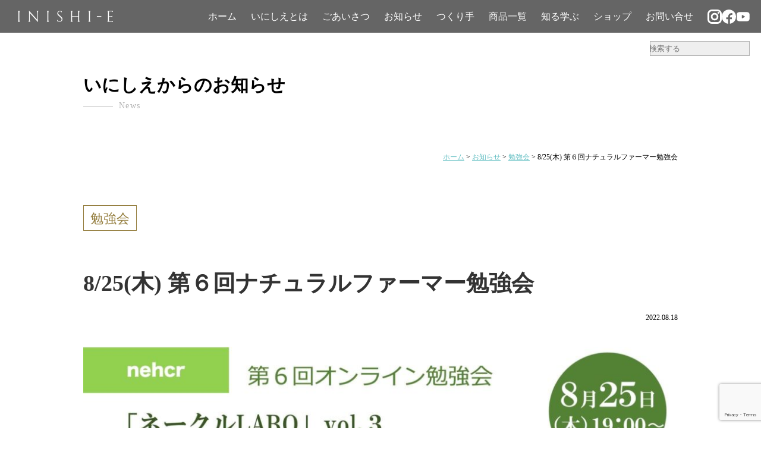

--- FILE ---
content_type: text/html; charset=UTF-8
request_url: https://inishi-e.com/8-25%E6%9C%A8-%E7%AC%AC%EF%BC%96%E5%9B%9E%E3%83%8A%E3%83%81%E3%83%A5%E3%83%A9%E3%83%AB%E3%83%95%E3%82%A1%E3%83%BC%E3%83%9E%E3%83%BC%E5%8B%89%E5%BC%B7%E4%BC%9A/
body_size: 26363
content:
<!DOCTYPE html>
<html lang="ja">

  <head>
  <meta charset="utf-8">
  <meta name="viewport" content="width=device-width, initial-scale=1, shrink-to-fit=no">
  <title>8/25(木) 第６回ナチュラルファーマー勉強会 - 株式会社いにしえ 〜生態適合農業を日本の１％に〜株式会社いにしえ　〜生態適合農業を日本の１％に〜</title>
  <meta name="discription" content="ナチュラルファーマーが流通量の1％を担える時代に向かって">
  <meta name="keywords" content="">
  <link rel="canonical" href="https://inishi-e.com" />
  <link rel="icon" href="https://inishi-e.com/wp-content/themes/inishie/images/favicon.ico">
  <link rel="stylesheet" href="https://inishi-e.com/wp-content/themes/inishie/css/style.css" type="text/css" />
	<link rel="stylesheet" href="https://unpkg.com/swiper@7/swiper-bundle.min.css"/>
  <link rel="preconnect" href="https://fonts.googleapis.com">
  <link rel="preconnect" href="https://fonts.gstatic.com" crossorigin>
  <link href="https://fonts.googleapis.com/css2?family=Noto+Serif+TC:wght@400;600;700&display=swap" rel="stylesheet">

  <script>

  </script>
  
		<!-- All in One SEO 4.9.2 - aioseo.com -->
	<meta name="description" content="「農業の基本の「き」は、植物生理を知ることにある」 有限会社アグセス 代表取締役 岡本信一氏 第６回ナチュラル" />
	<meta name="robots" content="max-image-preview:large" />
	<meta name="author" content="株式会社いにしえ"/>
	<link rel="canonical" href="https://inishi-e.com/8-25%e6%9c%a8-%e7%ac%ac%ef%bc%96%e5%9b%9e%e3%83%8a%e3%83%81%e3%83%a5%e3%83%a9%e3%83%ab%e3%83%95%e3%82%a1%e3%83%bc%e3%83%9e%e3%83%bc%e5%8b%89%e5%bc%b7%e4%bc%9a/" />
	<meta name="generator" content="All in One SEO (AIOSEO) 4.9.2" />
		<meta property="og:locale" content="ja_JP" />
		<meta property="og:site_name" content="株式会社いにしえ　〜生態適合農業を日本の１％に〜 - 『薬に代わる食』をテーマに、自然栽培の原材料で添加物不使用で、安心して健康に役立つ食品を製造、お届け" />
		<meta property="og:type" content="article" />
		<meta property="og:title" content="8/25(木) 第６回ナチュラルファーマー勉強会 - 株式会社いにしえ 〜生態適合農業を日本の１％に〜" />
		<meta property="og:description" content="「農業の基本の「き」は、植物生理を知ることにある」 有限会社アグセス 代表取締役 岡本信一氏 第６回ナチュラル" />
		<meta property="og:url" content="https://inishi-e.com/8-25%e6%9c%a8-%e7%ac%ac%ef%bc%96%e5%9b%9e%e3%83%8a%e3%83%81%e3%83%a5%e3%83%a9%e3%83%ab%e3%83%95%e3%82%a1%e3%83%bc%e3%83%9e%e3%83%bc%e5%8b%89%e5%bc%b7%e4%bc%9a/" />
		<meta property="article:published_time" content="2022-08-18T23:40:00+00:00" />
		<meta property="article:modified_time" content="2025-10-15T13:48:02+00:00" />
		<meta property="article:publisher" content="https://www.facebook.com/inishieshizen" />
		<meta name="twitter:card" content="summary_large_image" />
		<meta name="twitter:title" content="8/25(木) 第６回ナチュラルファーマー勉強会 - 株式会社いにしえ 〜生態適合農業を日本の１％に〜" />
		<meta name="twitter:description" content="「農業の基本の「き」は、植物生理を知ることにある」 有限会社アグセス 代表取締役 岡本信一氏 第６回ナチュラル" />
		<script type="application/ld+json" class="aioseo-schema">
			{"@context":"https:\/\/schema.org","@graph":[{"@type":"BlogPosting","@id":"https:\/\/inishi-e.com\/8-25%e6%9c%a8-%e7%ac%ac%ef%bc%96%e5%9b%9e%e3%83%8a%e3%83%81%e3%83%a5%e3%83%a9%e3%83%ab%e3%83%95%e3%82%a1%e3%83%bc%e3%83%9e%e3%83%bc%e5%8b%89%e5%bc%b7%e4%bc%9a\/#blogposting","name":"8\/25(\u6728) \u7b2c\uff16\u56de\u30ca\u30c1\u30e5\u30e9\u30eb\u30d5\u30a1\u30fc\u30de\u30fc\u52c9\u5f37\u4f1a - \u682a\u5f0f\u4f1a\u793e\u3044\u306b\u3057\u3048 \u301c\u751f\u614b\u9069\u5408\u8fb2\u696d\u3092\u65e5\u672c\u306e\uff11\uff05\u306b\u301c","headline":"8\/25(\u6728) \u7b2c\uff16\u56de\u30ca\u30c1\u30e5\u30e9\u30eb\u30d5\u30a1\u30fc\u30de\u30fc\u52c9\u5f37\u4f1a","author":{"@id":"https:\/\/inishi-e.com\/author\/nehcr-master\/#author"},"publisher":{"@id":"https:\/\/inishi-e.com\/#organization"},"image":{"@type":"ImageObject","url":"https:\/\/inishi-e.com\/wp-content\/uploads\/2022\/08\/6.jpg","width":542,"height":553},"datePublished":"2022-08-18T23:40:00+00:00","dateModified":"2025-10-15T13:48:02+00:00","inLanguage":"ja","mainEntityOfPage":{"@id":"https:\/\/inishi-e.com\/8-25%e6%9c%a8-%e7%ac%ac%ef%bc%96%e5%9b%9e%e3%83%8a%e3%83%81%e3%83%a5%e3%83%a9%e3%83%ab%e3%83%95%e3%82%a1%e3%83%bc%e3%83%9e%e3%83%bc%e5%8b%89%e5%bc%b7%e4%bc%9a\/#webpage"},"isPartOf":{"@id":"https:\/\/inishi-e.com\/8-25%e6%9c%a8-%e7%ac%ac%ef%bc%96%e5%9b%9e%e3%83%8a%e3%83%81%e3%83%a5%e3%83%a9%e3%83%ab%e3%83%95%e3%82%a1%e3%83%bc%e3%83%9e%e3%83%bc%e5%8b%89%e5%bc%b7%e4%bc%9a\/#webpage"},"articleSection":"\u52c9\u5f37\u4f1a, \u65e5\u672c\u8a9e"},{"@type":"BreadcrumbList","@id":"https:\/\/inishi-e.com\/8-25%e6%9c%a8-%e7%ac%ac%ef%bc%96%e5%9b%9e%e3%83%8a%e3%83%81%e3%83%a5%e3%83%a9%e3%83%ab%e3%83%95%e3%82%a1%e3%83%bc%e3%83%9e%e3%83%bc%e5%8b%89%e5%bc%b7%e4%bc%9a\/#breadcrumblist","itemListElement":[{"@type":"ListItem","@id":"https:\/\/inishi-e.com#listItem","position":1,"name":"Home","item":"https:\/\/inishi-e.com","nextItem":{"@type":"ListItem","@id":"https:\/\/inishi-e.com#listItem","name":"\u6295\u7a3f"}},{"@type":"ListItem","@id":"https:\/\/inishi-e.com#listItem","position":2,"name":"\u6295\u7a3f","item":"https:\/\/inishi-e.com","nextItem":{"@type":"ListItem","@id":"https:\/\/inishi-e.com\/category\/news\/#listItem","name":"\u304a\u77e5\u3089\u305b"},"previousItem":{"@type":"ListItem","@id":"https:\/\/inishi-e.com#listItem","name":"Home"}},{"@type":"ListItem","@id":"https:\/\/inishi-e.com\/category\/news\/#listItem","position":3,"name":"\u304a\u77e5\u3089\u305b","item":"https:\/\/inishi-e.com\/category\/news\/","nextItem":{"@type":"ListItem","@id":"https:\/\/inishi-e.com\/category\/news\/study-group\/#listItem","name":"\u52c9\u5f37\u4f1a"},"previousItem":{"@type":"ListItem","@id":"https:\/\/inishi-e.com#listItem","name":"\u6295\u7a3f"}},{"@type":"ListItem","@id":"https:\/\/inishi-e.com\/category\/news\/study-group\/#listItem","position":4,"name":"\u52c9\u5f37\u4f1a","item":"https:\/\/inishi-e.com\/category\/news\/study-group\/","nextItem":{"@type":"ListItem","@id":"https:\/\/inishi-e.com\/8-25%e6%9c%a8-%e7%ac%ac%ef%bc%96%e5%9b%9e%e3%83%8a%e3%83%81%e3%83%a5%e3%83%a9%e3%83%ab%e3%83%95%e3%82%a1%e3%83%bc%e3%83%9e%e3%83%bc%e5%8b%89%e5%bc%b7%e4%bc%9a\/#listItem","name":"8\/25(\u6728) \u7b2c\uff16\u56de\u30ca\u30c1\u30e5\u30e9\u30eb\u30d5\u30a1\u30fc\u30de\u30fc\u52c9\u5f37\u4f1a"},"previousItem":{"@type":"ListItem","@id":"https:\/\/inishi-e.com\/category\/news\/#listItem","name":"\u304a\u77e5\u3089\u305b"}},{"@type":"ListItem","@id":"https:\/\/inishi-e.com\/8-25%e6%9c%a8-%e7%ac%ac%ef%bc%96%e5%9b%9e%e3%83%8a%e3%83%81%e3%83%a5%e3%83%a9%e3%83%ab%e3%83%95%e3%82%a1%e3%83%bc%e3%83%9e%e3%83%bc%e5%8b%89%e5%bc%b7%e4%bc%9a\/#listItem","position":5,"name":"8\/25(\u6728) \u7b2c\uff16\u56de\u30ca\u30c1\u30e5\u30e9\u30eb\u30d5\u30a1\u30fc\u30de\u30fc\u52c9\u5f37\u4f1a","previousItem":{"@type":"ListItem","@id":"https:\/\/inishi-e.com\/category\/news\/study-group\/#listItem","name":"\u52c9\u5f37\u4f1a"}}]},{"@type":"Organization","@id":"https:\/\/inishi-e.com\/#organization","name":"\u682a\u5f0f\u4f1a\u793e\u3044\u306b\u3057\u3048\u3000\u7121\u6dfb\u52a0\u98df\u54c1\u3067\u5065\u5eb7\u306a\u98df\u751f\u6d3b\u3092\u652f\u3048\u308b","description":"\u300e\u85ac\u306b\u4ee3\u308f\u308b\u98df\u300f\u3092\u30c6\u30fc\u30de\u306b\u3001\u81ea\u7136\u683d\u57f9\u306e\u539f\u6750\u6599\u3067\u6dfb\u52a0\u7269\u4e0d\u4f7f\u7528\u3067\u3001\u5b89\u5fc3\u3057\u3066\u5065\u5eb7\u306b\u5f79\u7acb\u3064\u98df\u54c1\u3092\u88fd\u9020\u3001\u304a\u5c4a\u3051","url":"https:\/\/inishi-e.com\/","sameAs":["https:\/\/www.facebook.com\/inishieshizen","https:\/\/www.instagram.com\/inishie_shizen\/"]},{"@type":"Person","@id":"https:\/\/inishi-e.com\/author\/nehcr-master\/#author","url":"https:\/\/inishi-e.com\/author\/nehcr-master\/","name":"\u682a\u5f0f\u4f1a\u793e\u3044\u306b\u3057\u3048","image":{"@type":"ImageObject","@id":"https:\/\/inishi-e.com\/8-25%e6%9c%a8-%e7%ac%ac%ef%bc%96%e5%9b%9e%e3%83%8a%e3%83%81%e3%83%a5%e3%83%a9%e3%83%ab%e3%83%95%e3%82%a1%e3%83%bc%e3%83%9e%e3%83%bc%e5%8b%89%e5%bc%b7%e4%bc%9a\/#authorImage","url":"https:\/\/inishi-e.com\/wp-content\/uploads\/2023\/12\/cropped-inishie-avatar-96x96.png","width":96,"height":96,"caption":"\u682a\u5f0f\u4f1a\u793e\u3044\u306b\u3057\u3048"}},{"@type":"WebPage","@id":"https:\/\/inishi-e.com\/8-25%e6%9c%a8-%e7%ac%ac%ef%bc%96%e5%9b%9e%e3%83%8a%e3%83%81%e3%83%a5%e3%83%a9%e3%83%ab%e3%83%95%e3%82%a1%e3%83%bc%e3%83%9e%e3%83%bc%e5%8b%89%e5%bc%b7%e4%bc%9a\/#webpage","url":"https:\/\/inishi-e.com\/8-25%e6%9c%a8-%e7%ac%ac%ef%bc%96%e5%9b%9e%e3%83%8a%e3%83%81%e3%83%a5%e3%83%a9%e3%83%ab%e3%83%95%e3%82%a1%e3%83%bc%e3%83%9e%e3%83%bc%e5%8b%89%e5%bc%b7%e4%bc%9a\/","name":"8\/25(\u6728) \u7b2c\uff16\u56de\u30ca\u30c1\u30e5\u30e9\u30eb\u30d5\u30a1\u30fc\u30de\u30fc\u52c9\u5f37\u4f1a - \u682a\u5f0f\u4f1a\u793e\u3044\u306b\u3057\u3048 \u301c\u751f\u614b\u9069\u5408\u8fb2\u696d\u3092\u65e5\u672c\u306e\uff11\uff05\u306b\u301c","description":"\u300c\u8fb2\u696d\u306e\u57fa\u672c\u306e\u300c\u304d\u300d\u306f\u3001\u690d\u7269\u751f\u7406\u3092\u77e5\u308b\u3053\u3068\u306b\u3042\u308b\u300d \u6709\u9650\u4f1a\u793e\u30a2\u30b0\u30bb\u30b9 \u4ee3\u8868\u53d6\u7de0\u5f79 \u5ca1\u672c\u4fe1\u4e00\u6c0f \u7b2c\uff16\u56de\u30ca\u30c1\u30e5\u30e9\u30eb","inLanguage":"ja","isPartOf":{"@id":"https:\/\/inishi-e.com\/#website"},"breadcrumb":{"@id":"https:\/\/inishi-e.com\/8-25%e6%9c%a8-%e7%ac%ac%ef%bc%96%e5%9b%9e%e3%83%8a%e3%83%81%e3%83%a5%e3%83%a9%e3%83%ab%e3%83%95%e3%82%a1%e3%83%bc%e3%83%9e%e3%83%bc%e5%8b%89%e5%bc%b7%e4%bc%9a\/#breadcrumblist"},"author":{"@id":"https:\/\/inishi-e.com\/author\/nehcr-master\/#author"},"creator":{"@id":"https:\/\/inishi-e.com\/author\/nehcr-master\/#author"},"image":{"@type":"ImageObject","url":"https:\/\/inishi-e.com\/wp-content\/uploads\/2022\/08\/6.jpg","@id":"https:\/\/inishi-e.com\/8-25%e6%9c%a8-%e7%ac%ac%ef%bc%96%e5%9b%9e%e3%83%8a%e3%83%81%e3%83%a5%e3%83%a9%e3%83%ab%e3%83%95%e3%82%a1%e3%83%bc%e3%83%9e%e3%83%bc%e5%8b%89%e5%bc%b7%e4%bc%9a\/#mainImage","width":542,"height":553},"primaryImageOfPage":{"@id":"https:\/\/inishi-e.com\/8-25%e6%9c%a8-%e7%ac%ac%ef%bc%96%e5%9b%9e%e3%83%8a%e3%83%81%e3%83%a5%e3%83%a9%e3%83%ab%e3%83%95%e3%82%a1%e3%83%bc%e3%83%9e%e3%83%bc%e5%8b%89%e5%bc%b7%e4%bc%9a\/#mainImage"},"datePublished":"2022-08-18T23:40:00+00:00","dateModified":"2025-10-15T13:48:02+00:00"},{"@type":"WebSite","@id":"https:\/\/inishi-e.com\/#website","url":"https:\/\/inishi-e.com\/","name":"\u682a\u5f0f\u4f1a\u793e\u3044\u306b\u3057\u3048\u3000\u7121\u6dfb\u52a0\u98df\u54c1\u3067\u5065\u5eb7\u306a\u98df\u751f\u6d3b\u3092\u652f\u3048\u308b","description":"\u300e\u85ac\u306b\u4ee3\u308f\u308b\u98df\u300f\u3092\u30c6\u30fc\u30de\u306b\u3001\u81ea\u7136\u683d\u57f9\u306e\u539f\u6750\u6599\u3067\u6dfb\u52a0\u7269\u4e0d\u4f7f\u7528\u3067\u3001\u5b89\u5fc3\u3057\u3066\u5065\u5eb7\u306b\u5f79\u7acb\u3064\u98df\u54c1\u3092\u88fd\u9020\u3001\u304a\u5c4a\u3051","inLanguage":"ja","publisher":{"@id":"https:\/\/inishi-e.com\/#organization"}}]}
		</script>
		<!-- All in One SEO -->

<link rel='dns-prefetch' href='//cdnjs.cloudflare.com' />
<link rel='dns-prefetch' href='//maxcdn.bootstrapcdn.com' />
<link rel="alternate" type="application/rss+xml" title="株式会社いにしえ　〜生態適合農業を日本の１％に〜 &raquo; 8/25(木) 第６回ナチュラルファーマー勉強会 のコメントのフィード" href="https://inishi-e.com/8-25%e6%9c%a8-%e7%ac%ac%ef%bc%96%e5%9b%9e%e3%83%8a%e3%83%81%e3%83%a5%e3%83%a9%e3%83%ab%e3%83%95%e3%82%a1%e3%83%bc%e3%83%9e%e3%83%bc%e5%8b%89%e5%bc%b7%e4%bc%9a/feed/" />
<link rel="alternate" title="oEmbed (JSON)" type="application/json+oembed" href="https://inishi-e.com/wp-json/oembed/1.0/embed?url=https%3A%2F%2Finishi-e.com%2F8-25%25e6%259c%25a8-%25e7%25ac%25ac%25ef%25bc%2596%25e5%259b%259e%25e3%2583%258a%25e3%2583%2581%25e3%2583%25a5%25e3%2583%25a9%25e3%2583%25ab%25e3%2583%2595%25e3%2582%25a1%25e3%2583%25bc%25e3%2583%259e%25e3%2583%25bc%25e5%258b%2589%25e5%25bc%25b7%25e4%25bc%259a%2F&#038;lang=ja" />
<link rel="alternate" title="oEmbed (XML)" type="text/xml+oembed" href="https://inishi-e.com/wp-json/oembed/1.0/embed?url=https%3A%2F%2Finishi-e.com%2F8-25%25e6%259c%25a8-%25e7%25ac%25ac%25ef%25bc%2596%25e5%259b%259e%25e3%2583%258a%25e3%2583%2581%25e3%2583%25a5%25e3%2583%25a9%25e3%2583%25ab%25e3%2583%2595%25e3%2582%25a1%25e3%2583%25bc%25e3%2583%259e%25e3%2583%25bc%25e5%258b%2589%25e5%25bc%25b7%25e4%25bc%259a%2F&#038;format=xml&#038;lang=ja" />
		<!-- This site uses the Google Analytics by MonsterInsights plugin v9.11.1 - Using Analytics tracking - https://www.monsterinsights.com/ -->
							<script src="//www.googletagmanager.com/gtag/js?id=G-Q7ZCE7F74L"  data-cfasync="false" data-wpfc-render="false" type="text/javascript" async></script>
			<script data-cfasync="false" data-wpfc-render="false" type="text/javascript">
				var mi_version = '9.11.1';
				var mi_track_user = true;
				var mi_no_track_reason = '';
								var MonsterInsightsDefaultLocations = {"page_location":"https:\/\/inishi-e.com\/8-25%E6%9C%A8-%E7%AC%AC%EF%BC%96%E5%9B%9E%E3%83%8A%E3%83%81%E3%83%A5%E3%83%A9%E3%83%AB%E3%83%95%E3%82%A1%E3%83%BC%E3%83%9E%E3%83%BC%E5%8B%89%E5%BC%B7%E4%BC%9A\/"};
								if ( typeof MonsterInsightsPrivacyGuardFilter === 'function' ) {
					var MonsterInsightsLocations = (typeof MonsterInsightsExcludeQuery === 'object') ? MonsterInsightsPrivacyGuardFilter( MonsterInsightsExcludeQuery ) : MonsterInsightsPrivacyGuardFilter( MonsterInsightsDefaultLocations );
				} else {
					var MonsterInsightsLocations = (typeof MonsterInsightsExcludeQuery === 'object') ? MonsterInsightsExcludeQuery : MonsterInsightsDefaultLocations;
				}

								var disableStrs = [
										'ga-disable-G-Q7ZCE7F74L',
									];

				/* Function to detect opted out users */
				function __gtagTrackerIsOptedOut() {
					for (var index = 0; index < disableStrs.length; index++) {
						if (document.cookie.indexOf(disableStrs[index] + '=true') > -1) {
							return true;
						}
					}

					return false;
				}

				/* Disable tracking if the opt-out cookie exists. */
				if (__gtagTrackerIsOptedOut()) {
					for (var index = 0; index < disableStrs.length; index++) {
						window[disableStrs[index]] = true;
					}
				}

				/* Opt-out function */
				function __gtagTrackerOptout() {
					for (var index = 0; index < disableStrs.length; index++) {
						document.cookie = disableStrs[index] + '=true; expires=Thu, 31 Dec 2099 23:59:59 UTC; path=/';
						window[disableStrs[index]] = true;
					}
				}

				if ('undefined' === typeof gaOptout) {
					function gaOptout() {
						__gtagTrackerOptout();
					}
				}
								window.dataLayer = window.dataLayer || [];

				window.MonsterInsightsDualTracker = {
					helpers: {},
					trackers: {},
				};
				if (mi_track_user) {
					function __gtagDataLayer() {
						dataLayer.push(arguments);
					}

					function __gtagTracker(type, name, parameters) {
						if (!parameters) {
							parameters = {};
						}

						if (parameters.send_to) {
							__gtagDataLayer.apply(null, arguments);
							return;
						}

						if (type === 'event') {
														parameters.send_to = monsterinsights_frontend.v4_id;
							var hookName = name;
							if (typeof parameters['event_category'] !== 'undefined') {
								hookName = parameters['event_category'] + ':' + name;
							}

							if (typeof MonsterInsightsDualTracker.trackers[hookName] !== 'undefined') {
								MonsterInsightsDualTracker.trackers[hookName](parameters);
							} else {
								__gtagDataLayer('event', name, parameters);
							}
							
						} else {
							__gtagDataLayer.apply(null, arguments);
						}
					}

					__gtagTracker('js', new Date());
					__gtagTracker('set', {
						'developer_id.dZGIzZG': true,
											});
					if ( MonsterInsightsLocations.page_location ) {
						__gtagTracker('set', MonsterInsightsLocations);
					}
										__gtagTracker('config', 'G-Q7ZCE7F74L', {"forceSSL":"true","link_attribution":"true"} );
										window.gtag = __gtagTracker;										(function () {
						/* https://developers.google.com/analytics/devguides/collection/analyticsjs/ */
						/* ga and __gaTracker compatibility shim. */
						var noopfn = function () {
							return null;
						};
						var newtracker = function () {
							return new Tracker();
						};
						var Tracker = function () {
							return null;
						};
						var p = Tracker.prototype;
						p.get = noopfn;
						p.set = noopfn;
						p.send = function () {
							var args = Array.prototype.slice.call(arguments);
							args.unshift('send');
							__gaTracker.apply(null, args);
						};
						var __gaTracker = function () {
							var len = arguments.length;
							if (len === 0) {
								return;
							}
							var f = arguments[len - 1];
							if (typeof f !== 'object' || f === null || typeof f.hitCallback !== 'function') {
								if ('send' === arguments[0]) {
									var hitConverted, hitObject = false, action;
									if ('event' === arguments[1]) {
										if ('undefined' !== typeof arguments[3]) {
											hitObject = {
												'eventAction': arguments[3],
												'eventCategory': arguments[2],
												'eventLabel': arguments[4],
												'value': arguments[5] ? arguments[5] : 1,
											}
										}
									}
									if ('pageview' === arguments[1]) {
										if ('undefined' !== typeof arguments[2]) {
											hitObject = {
												'eventAction': 'page_view',
												'page_path': arguments[2],
											}
										}
									}
									if (typeof arguments[2] === 'object') {
										hitObject = arguments[2];
									}
									if (typeof arguments[5] === 'object') {
										Object.assign(hitObject, arguments[5]);
									}
									if ('undefined' !== typeof arguments[1].hitType) {
										hitObject = arguments[1];
										if ('pageview' === hitObject.hitType) {
											hitObject.eventAction = 'page_view';
										}
									}
									if (hitObject) {
										action = 'timing' === arguments[1].hitType ? 'timing_complete' : hitObject.eventAction;
										hitConverted = mapArgs(hitObject);
										__gtagTracker('event', action, hitConverted);
									}
								}
								return;
							}

							function mapArgs(args) {
								var arg, hit = {};
								var gaMap = {
									'eventCategory': 'event_category',
									'eventAction': 'event_action',
									'eventLabel': 'event_label',
									'eventValue': 'event_value',
									'nonInteraction': 'non_interaction',
									'timingCategory': 'event_category',
									'timingVar': 'name',
									'timingValue': 'value',
									'timingLabel': 'event_label',
									'page': 'page_path',
									'location': 'page_location',
									'title': 'page_title',
									'referrer' : 'page_referrer',
								};
								for (arg in args) {
																		if (!(!args.hasOwnProperty(arg) || !gaMap.hasOwnProperty(arg))) {
										hit[gaMap[arg]] = args[arg];
									} else {
										hit[arg] = args[arg];
									}
								}
								return hit;
							}

							try {
								f.hitCallback();
							} catch (ex) {
							}
						};
						__gaTracker.create = newtracker;
						__gaTracker.getByName = newtracker;
						__gaTracker.getAll = function () {
							return [];
						};
						__gaTracker.remove = noopfn;
						__gaTracker.loaded = true;
						window['__gaTracker'] = __gaTracker;
					})();
									} else {
										console.log("");
					(function () {
						function __gtagTracker() {
							return null;
						}

						window['__gtagTracker'] = __gtagTracker;
						window['gtag'] = __gtagTracker;
					})();
									}
			</script>
							<!-- / Google Analytics by MonsterInsights -->
		<style id='wp-img-auto-sizes-contain-inline-css' type='text/css'>
img:is([sizes=auto i],[sizes^="auto," i]){contain-intrinsic-size:3000px 1500px}
/*# sourceURL=wp-img-auto-sizes-contain-inline-css */
</style>
<style id='wp-emoji-styles-inline-css' type='text/css'>

	img.wp-smiley, img.emoji {
		display: inline !important;
		border: none !important;
		box-shadow: none !important;
		height: 1em !important;
		width: 1em !important;
		margin: 0 0.07em !important;
		vertical-align: -0.1em !important;
		background: none !important;
		padding: 0 !important;
	}
/*# sourceURL=wp-emoji-styles-inline-css */
</style>
<style id='wp-block-library-inline-css' type='text/css'>
:root{--wp-block-synced-color:#7a00df;--wp-block-synced-color--rgb:122,0,223;--wp-bound-block-color:var(--wp-block-synced-color);--wp-editor-canvas-background:#ddd;--wp-admin-theme-color:#007cba;--wp-admin-theme-color--rgb:0,124,186;--wp-admin-theme-color-darker-10:#006ba1;--wp-admin-theme-color-darker-10--rgb:0,107,160.5;--wp-admin-theme-color-darker-20:#005a87;--wp-admin-theme-color-darker-20--rgb:0,90,135;--wp-admin-border-width-focus:2px}@media (min-resolution:192dpi){:root{--wp-admin-border-width-focus:1.5px}}.wp-element-button{cursor:pointer}:root .has-very-light-gray-background-color{background-color:#eee}:root .has-very-dark-gray-background-color{background-color:#313131}:root .has-very-light-gray-color{color:#eee}:root .has-very-dark-gray-color{color:#313131}:root .has-vivid-green-cyan-to-vivid-cyan-blue-gradient-background{background:linear-gradient(135deg,#00d084,#0693e3)}:root .has-purple-crush-gradient-background{background:linear-gradient(135deg,#34e2e4,#4721fb 50%,#ab1dfe)}:root .has-hazy-dawn-gradient-background{background:linear-gradient(135deg,#faaca8,#dad0ec)}:root .has-subdued-olive-gradient-background{background:linear-gradient(135deg,#fafae1,#67a671)}:root .has-atomic-cream-gradient-background{background:linear-gradient(135deg,#fdd79a,#004a59)}:root .has-nightshade-gradient-background{background:linear-gradient(135deg,#330968,#31cdcf)}:root .has-midnight-gradient-background{background:linear-gradient(135deg,#020381,#2874fc)}:root{--wp--preset--font-size--normal:16px;--wp--preset--font-size--huge:42px}.has-regular-font-size{font-size:1em}.has-larger-font-size{font-size:2.625em}.has-normal-font-size{font-size:var(--wp--preset--font-size--normal)}.has-huge-font-size{font-size:var(--wp--preset--font-size--huge)}.has-text-align-center{text-align:center}.has-text-align-left{text-align:left}.has-text-align-right{text-align:right}.has-fit-text{white-space:nowrap!important}#end-resizable-editor-section{display:none}.aligncenter{clear:both}.items-justified-left{justify-content:flex-start}.items-justified-center{justify-content:center}.items-justified-right{justify-content:flex-end}.items-justified-space-between{justify-content:space-between}.screen-reader-text{border:0;clip-path:inset(50%);height:1px;margin:-1px;overflow:hidden;padding:0;position:absolute;width:1px;word-wrap:normal!important}.screen-reader-text:focus{background-color:#ddd;clip-path:none;color:#444;display:block;font-size:1em;height:auto;left:5px;line-height:normal;padding:15px 23px 14px;text-decoration:none;top:5px;width:auto;z-index:100000}html :where(.has-border-color){border-style:solid}html :where([style*=border-top-color]){border-top-style:solid}html :where([style*=border-right-color]){border-right-style:solid}html :where([style*=border-bottom-color]){border-bottom-style:solid}html :where([style*=border-left-color]){border-left-style:solid}html :where([style*=border-width]){border-style:solid}html :where([style*=border-top-width]){border-top-style:solid}html :where([style*=border-right-width]){border-right-style:solid}html :where([style*=border-bottom-width]){border-bottom-style:solid}html :where([style*=border-left-width]){border-left-style:solid}html :where(img[class*=wp-image-]){height:auto;max-width:100%}:where(figure){margin:0 0 1em}html :where(.is-position-sticky){--wp-admin--admin-bar--position-offset:var(--wp-admin--admin-bar--height,0px)}@media screen and (max-width:600px){html :where(.is-position-sticky){--wp-admin--admin-bar--position-offset:0px}}

/*# sourceURL=wp-block-library-inline-css */
</style><style id='wp-block-heading-inline-css' type='text/css'>
h1:where(.wp-block-heading).has-background,h2:where(.wp-block-heading).has-background,h3:where(.wp-block-heading).has-background,h4:where(.wp-block-heading).has-background,h5:where(.wp-block-heading).has-background,h6:where(.wp-block-heading).has-background{padding:1.25em 2.375em}h1.has-text-align-left[style*=writing-mode]:where([style*=vertical-lr]),h1.has-text-align-right[style*=writing-mode]:where([style*=vertical-rl]),h2.has-text-align-left[style*=writing-mode]:where([style*=vertical-lr]),h2.has-text-align-right[style*=writing-mode]:where([style*=vertical-rl]),h3.has-text-align-left[style*=writing-mode]:where([style*=vertical-lr]),h3.has-text-align-right[style*=writing-mode]:where([style*=vertical-rl]),h4.has-text-align-left[style*=writing-mode]:where([style*=vertical-lr]),h4.has-text-align-right[style*=writing-mode]:where([style*=vertical-rl]),h5.has-text-align-left[style*=writing-mode]:where([style*=vertical-lr]),h5.has-text-align-right[style*=writing-mode]:where([style*=vertical-rl]),h6.has-text-align-left[style*=writing-mode]:where([style*=vertical-lr]),h6.has-text-align-right[style*=writing-mode]:where([style*=vertical-rl]){rotate:180deg}
/*# sourceURL=https://inishi-e.com/wp-includes/blocks/heading/style.min.css */
</style>
<style id='wp-block-image-inline-css' type='text/css'>
.wp-block-image>a,.wp-block-image>figure>a{display:inline-block}.wp-block-image img{box-sizing:border-box;height:auto;max-width:100%;vertical-align:bottom}@media not (prefers-reduced-motion){.wp-block-image img.hide{visibility:hidden}.wp-block-image img.show{animation:show-content-image .4s}}.wp-block-image[style*=border-radius] img,.wp-block-image[style*=border-radius]>a{border-radius:inherit}.wp-block-image.has-custom-border img{box-sizing:border-box}.wp-block-image.aligncenter{text-align:center}.wp-block-image.alignfull>a,.wp-block-image.alignwide>a{width:100%}.wp-block-image.alignfull img,.wp-block-image.alignwide img{height:auto;width:100%}.wp-block-image .aligncenter,.wp-block-image .alignleft,.wp-block-image .alignright,.wp-block-image.aligncenter,.wp-block-image.alignleft,.wp-block-image.alignright{display:table}.wp-block-image .aligncenter>figcaption,.wp-block-image .alignleft>figcaption,.wp-block-image .alignright>figcaption,.wp-block-image.aligncenter>figcaption,.wp-block-image.alignleft>figcaption,.wp-block-image.alignright>figcaption{caption-side:bottom;display:table-caption}.wp-block-image .alignleft{float:left;margin:.5em 1em .5em 0}.wp-block-image .alignright{float:right;margin:.5em 0 .5em 1em}.wp-block-image .aligncenter{margin-left:auto;margin-right:auto}.wp-block-image :where(figcaption){margin-bottom:1em;margin-top:.5em}.wp-block-image.is-style-circle-mask img{border-radius:9999px}@supports ((-webkit-mask-image:none) or (mask-image:none)) or (-webkit-mask-image:none){.wp-block-image.is-style-circle-mask img{border-radius:0;-webkit-mask-image:url('data:image/svg+xml;utf8,<svg viewBox="0 0 100 100" xmlns="http://www.w3.org/2000/svg"><circle cx="50" cy="50" r="50"/></svg>');mask-image:url('data:image/svg+xml;utf8,<svg viewBox="0 0 100 100" xmlns="http://www.w3.org/2000/svg"><circle cx="50" cy="50" r="50"/></svg>');mask-mode:alpha;-webkit-mask-position:center;mask-position:center;-webkit-mask-repeat:no-repeat;mask-repeat:no-repeat;-webkit-mask-size:contain;mask-size:contain}}:root :where(.wp-block-image.is-style-rounded img,.wp-block-image .is-style-rounded img){border-radius:9999px}.wp-block-image figure{margin:0}.wp-lightbox-container{display:flex;flex-direction:column;position:relative}.wp-lightbox-container img{cursor:zoom-in}.wp-lightbox-container img:hover+button{opacity:1}.wp-lightbox-container button{align-items:center;backdrop-filter:blur(16px) saturate(180%);background-color:#5a5a5a40;border:none;border-radius:4px;cursor:zoom-in;display:flex;height:20px;justify-content:center;opacity:0;padding:0;position:absolute;right:16px;text-align:center;top:16px;width:20px;z-index:100}@media not (prefers-reduced-motion){.wp-lightbox-container button{transition:opacity .2s ease}}.wp-lightbox-container button:focus-visible{outline:3px auto #5a5a5a40;outline:3px auto -webkit-focus-ring-color;outline-offset:3px}.wp-lightbox-container button:hover{cursor:pointer;opacity:1}.wp-lightbox-container button:focus{opacity:1}.wp-lightbox-container button:focus,.wp-lightbox-container button:hover,.wp-lightbox-container button:not(:hover):not(:active):not(.has-background){background-color:#5a5a5a40;border:none}.wp-lightbox-overlay{box-sizing:border-box;cursor:zoom-out;height:100vh;left:0;overflow:hidden;position:fixed;top:0;visibility:hidden;width:100%;z-index:100000}.wp-lightbox-overlay .close-button{align-items:center;cursor:pointer;display:flex;justify-content:center;min-height:40px;min-width:40px;padding:0;position:absolute;right:calc(env(safe-area-inset-right) + 16px);top:calc(env(safe-area-inset-top) + 16px);z-index:5000000}.wp-lightbox-overlay .close-button:focus,.wp-lightbox-overlay .close-button:hover,.wp-lightbox-overlay .close-button:not(:hover):not(:active):not(.has-background){background:none;border:none}.wp-lightbox-overlay .lightbox-image-container{height:var(--wp--lightbox-container-height);left:50%;overflow:hidden;position:absolute;top:50%;transform:translate(-50%,-50%);transform-origin:top left;width:var(--wp--lightbox-container-width);z-index:9999999999}.wp-lightbox-overlay .wp-block-image{align-items:center;box-sizing:border-box;display:flex;height:100%;justify-content:center;margin:0;position:relative;transform-origin:0 0;width:100%;z-index:3000000}.wp-lightbox-overlay .wp-block-image img{height:var(--wp--lightbox-image-height);min-height:var(--wp--lightbox-image-height);min-width:var(--wp--lightbox-image-width);width:var(--wp--lightbox-image-width)}.wp-lightbox-overlay .wp-block-image figcaption{display:none}.wp-lightbox-overlay button{background:none;border:none}.wp-lightbox-overlay .scrim{background-color:#fff;height:100%;opacity:.9;position:absolute;width:100%;z-index:2000000}.wp-lightbox-overlay.active{visibility:visible}@media not (prefers-reduced-motion){.wp-lightbox-overlay.active{animation:turn-on-visibility .25s both}.wp-lightbox-overlay.active img{animation:turn-on-visibility .35s both}.wp-lightbox-overlay.show-closing-animation:not(.active){animation:turn-off-visibility .35s both}.wp-lightbox-overlay.show-closing-animation:not(.active) img{animation:turn-off-visibility .25s both}.wp-lightbox-overlay.zoom.active{animation:none;opacity:1;visibility:visible}.wp-lightbox-overlay.zoom.active .lightbox-image-container{animation:lightbox-zoom-in .4s}.wp-lightbox-overlay.zoom.active .lightbox-image-container img{animation:none}.wp-lightbox-overlay.zoom.active .scrim{animation:turn-on-visibility .4s forwards}.wp-lightbox-overlay.zoom.show-closing-animation:not(.active){animation:none}.wp-lightbox-overlay.zoom.show-closing-animation:not(.active) .lightbox-image-container{animation:lightbox-zoom-out .4s}.wp-lightbox-overlay.zoom.show-closing-animation:not(.active) .lightbox-image-container img{animation:none}.wp-lightbox-overlay.zoom.show-closing-animation:not(.active) .scrim{animation:turn-off-visibility .4s forwards}}@keyframes show-content-image{0%{visibility:hidden}99%{visibility:hidden}to{visibility:visible}}@keyframes turn-on-visibility{0%{opacity:0}to{opacity:1}}@keyframes turn-off-visibility{0%{opacity:1;visibility:visible}99%{opacity:0;visibility:visible}to{opacity:0;visibility:hidden}}@keyframes lightbox-zoom-in{0%{transform:translate(calc((-100vw + var(--wp--lightbox-scrollbar-width))/2 + var(--wp--lightbox-initial-left-position)),calc(-50vh + var(--wp--lightbox-initial-top-position))) scale(var(--wp--lightbox-scale))}to{transform:translate(-50%,-50%) scale(1)}}@keyframes lightbox-zoom-out{0%{transform:translate(-50%,-50%) scale(1);visibility:visible}99%{visibility:visible}to{transform:translate(calc((-100vw + var(--wp--lightbox-scrollbar-width))/2 + var(--wp--lightbox-initial-left-position)),calc(-50vh + var(--wp--lightbox-initial-top-position))) scale(var(--wp--lightbox-scale));visibility:hidden}}
/*# sourceURL=https://inishi-e.com/wp-includes/blocks/image/style.min.css */
</style>
<style id='wp-block-paragraph-inline-css' type='text/css'>
.is-small-text{font-size:.875em}.is-regular-text{font-size:1em}.is-large-text{font-size:2.25em}.is-larger-text{font-size:3em}.has-drop-cap:not(:focus):first-letter{float:left;font-size:8.4em;font-style:normal;font-weight:100;line-height:.68;margin:.05em .1em 0 0;text-transform:uppercase}body.rtl .has-drop-cap:not(:focus):first-letter{float:none;margin-left:.1em}p.has-drop-cap.has-background{overflow:hidden}:root :where(p.has-background){padding:1.25em 2.375em}:where(p.has-text-color:not(.has-link-color)) a{color:inherit}p.has-text-align-left[style*="writing-mode:vertical-lr"],p.has-text-align-right[style*="writing-mode:vertical-rl"]{rotate:180deg}
/*# sourceURL=https://inishi-e.com/wp-includes/blocks/paragraph/style.min.css */
</style>
<style id='global-styles-inline-css' type='text/css'>
:root{--wp--preset--aspect-ratio--square: 1;--wp--preset--aspect-ratio--4-3: 4/3;--wp--preset--aspect-ratio--3-4: 3/4;--wp--preset--aspect-ratio--3-2: 3/2;--wp--preset--aspect-ratio--2-3: 2/3;--wp--preset--aspect-ratio--16-9: 16/9;--wp--preset--aspect-ratio--9-16: 9/16;--wp--preset--color--black: #000000;--wp--preset--color--cyan-bluish-gray: #abb8c3;--wp--preset--color--white: #ffffff;--wp--preset--color--pale-pink: #f78da7;--wp--preset--color--vivid-red: #cf2e2e;--wp--preset--color--luminous-vivid-orange: #ff6900;--wp--preset--color--luminous-vivid-amber: #fcb900;--wp--preset--color--light-green-cyan: #7bdcb5;--wp--preset--color--vivid-green-cyan: #00d084;--wp--preset--color--pale-cyan-blue: #8ed1fc;--wp--preset--color--vivid-cyan-blue: #0693e3;--wp--preset--color--vivid-purple: #9b51e0;--wp--preset--gradient--vivid-cyan-blue-to-vivid-purple: linear-gradient(135deg,rgb(6,147,227) 0%,rgb(155,81,224) 100%);--wp--preset--gradient--light-green-cyan-to-vivid-green-cyan: linear-gradient(135deg,rgb(122,220,180) 0%,rgb(0,208,130) 100%);--wp--preset--gradient--luminous-vivid-amber-to-luminous-vivid-orange: linear-gradient(135deg,rgb(252,185,0) 0%,rgb(255,105,0) 100%);--wp--preset--gradient--luminous-vivid-orange-to-vivid-red: linear-gradient(135deg,rgb(255,105,0) 0%,rgb(207,46,46) 100%);--wp--preset--gradient--very-light-gray-to-cyan-bluish-gray: linear-gradient(135deg,rgb(238,238,238) 0%,rgb(169,184,195) 100%);--wp--preset--gradient--cool-to-warm-spectrum: linear-gradient(135deg,rgb(74,234,220) 0%,rgb(151,120,209) 20%,rgb(207,42,186) 40%,rgb(238,44,130) 60%,rgb(251,105,98) 80%,rgb(254,248,76) 100%);--wp--preset--gradient--blush-light-purple: linear-gradient(135deg,rgb(255,206,236) 0%,rgb(152,150,240) 100%);--wp--preset--gradient--blush-bordeaux: linear-gradient(135deg,rgb(254,205,165) 0%,rgb(254,45,45) 50%,rgb(107,0,62) 100%);--wp--preset--gradient--luminous-dusk: linear-gradient(135deg,rgb(255,203,112) 0%,rgb(199,81,192) 50%,rgb(65,88,208) 100%);--wp--preset--gradient--pale-ocean: linear-gradient(135deg,rgb(255,245,203) 0%,rgb(182,227,212) 50%,rgb(51,167,181) 100%);--wp--preset--gradient--electric-grass: linear-gradient(135deg,rgb(202,248,128) 0%,rgb(113,206,126) 100%);--wp--preset--gradient--midnight: linear-gradient(135deg,rgb(2,3,129) 0%,rgb(40,116,252) 100%);--wp--preset--font-size--small: 13px;--wp--preset--font-size--medium: 20px;--wp--preset--font-size--large: 36px;--wp--preset--font-size--x-large: 42px;--wp--preset--spacing--20: 0.44rem;--wp--preset--spacing--30: 0.67rem;--wp--preset--spacing--40: 1rem;--wp--preset--spacing--50: 1.5rem;--wp--preset--spacing--60: 2.25rem;--wp--preset--spacing--70: 3.38rem;--wp--preset--spacing--80: 5.06rem;--wp--preset--shadow--natural: 6px 6px 9px rgba(0, 0, 0, 0.2);--wp--preset--shadow--deep: 12px 12px 50px rgba(0, 0, 0, 0.4);--wp--preset--shadow--sharp: 6px 6px 0px rgba(0, 0, 0, 0.2);--wp--preset--shadow--outlined: 6px 6px 0px -3px rgb(255, 255, 255), 6px 6px rgb(0, 0, 0);--wp--preset--shadow--crisp: 6px 6px 0px rgb(0, 0, 0);}:where(.is-layout-flex){gap: 0.5em;}:where(.is-layout-grid){gap: 0.5em;}body .is-layout-flex{display: flex;}.is-layout-flex{flex-wrap: wrap;align-items: center;}.is-layout-flex > :is(*, div){margin: 0;}body .is-layout-grid{display: grid;}.is-layout-grid > :is(*, div){margin: 0;}:where(.wp-block-columns.is-layout-flex){gap: 2em;}:where(.wp-block-columns.is-layout-grid){gap: 2em;}:where(.wp-block-post-template.is-layout-flex){gap: 1.25em;}:where(.wp-block-post-template.is-layout-grid){gap: 1.25em;}.has-black-color{color: var(--wp--preset--color--black) !important;}.has-cyan-bluish-gray-color{color: var(--wp--preset--color--cyan-bluish-gray) !important;}.has-white-color{color: var(--wp--preset--color--white) !important;}.has-pale-pink-color{color: var(--wp--preset--color--pale-pink) !important;}.has-vivid-red-color{color: var(--wp--preset--color--vivid-red) !important;}.has-luminous-vivid-orange-color{color: var(--wp--preset--color--luminous-vivid-orange) !important;}.has-luminous-vivid-amber-color{color: var(--wp--preset--color--luminous-vivid-amber) !important;}.has-light-green-cyan-color{color: var(--wp--preset--color--light-green-cyan) !important;}.has-vivid-green-cyan-color{color: var(--wp--preset--color--vivid-green-cyan) !important;}.has-pale-cyan-blue-color{color: var(--wp--preset--color--pale-cyan-blue) !important;}.has-vivid-cyan-blue-color{color: var(--wp--preset--color--vivid-cyan-blue) !important;}.has-vivid-purple-color{color: var(--wp--preset--color--vivid-purple) !important;}.has-black-background-color{background-color: var(--wp--preset--color--black) !important;}.has-cyan-bluish-gray-background-color{background-color: var(--wp--preset--color--cyan-bluish-gray) !important;}.has-white-background-color{background-color: var(--wp--preset--color--white) !important;}.has-pale-pink-background-color{background-color: var(--wp--preset--color--pale-pink) !important;}.has-vivid-red-background-color{background-color: var(--wp--preset--color--vivid-red) !important;}.has-luminous-vivid-orange-background-color{background-color: var(--wp--preset--color--luminous-vivid-orange) !important;}.has-luminous-vivid-amber-background-color{background-color: var(--wp--preset--color--luminous-vivid-amber) !important;}.has-light-green-cyan-background-color{background-color: var(--wp--preset--color--light-green-cyan) !important;}.has-vivid-green-cyan-background-color{background-color: var(--wp--preset--color--vivid-green-cyan) !important;}.has-pale-cyan-blue-background-color{background-color: var(--wp--preset--color--pale-cyan-blue) !important;}.has-vivid-cyan-blue-background-color{background-color: var(--wp--preset--color--vivid-cyan-blue) !important;}.has-vivid-purple-background-color{background-color: var(--wp--preset--color--vivid-purple) !important;}.has-black-border-color{border-color: var(--wp--preset--color--black) !important;}.has-cyan-bluish-gray-border-color{border-color: var(--wp--preset--color--cyan-bluish-gray) !important;}.has-white-border-color{border-color: var(--wp--preset--color--white) !important;}.has-pale-pink-border-color{border-color: var(--wp--preset--color--pale-pink) !important;}.has-vivid-red-border-color{border-color: var(--wp--preset--color--vivid-red) !important;}.has-luminous-vivid-orange-border-color{border-color: var(--wp--preset--color--luminous-vivid-orange) !important;}.has-luminous-vivid-amber-border-color{border-color: var(--wp--preset--color--luminous-vivid-amber) !important;}.has-light-green-cyan-border-color{border-color: var(--wp--preset--color--light-green-cyan) !important;}.has-vivid-green-cyan-border-color{border-color: var(--wp--preset--color--vivid-green-cyan) !important;}.has-pale-cyan-blue-border-color{border-color: var(--wp--preset--color--pale-cyan-blue) !important;}.has-vivid-cyan-blue-border-color{border-color: var(--wp--preset--color--vivid-cyan-blue) !important;}.has-vivid-purple-border-color{border-color: var(--wp--preset--color--vivid-purple) !important;}.has-vivid-cyan-blue-to-vivid-purple-gradient-background{background: var(--wp--preset--gradient--vivid-cyan-blue-to-vivid-purple) !important;}.has-light-green-cyan-to-vivid-green-cyan-gradient-background{background: var(--wp--preset--gradient--light-green-cyan-to-vivid-green-cyan) !important;}.has-luminous-vivid-amber-to-luminous-vivid-orange-gradient-background{background: var(--wp--preset--gradient--luminous-vivid-amber-to-luminous-vivid-orange) !important;}.has-luminous-vivid-orange-to-vivid-red-gradient-background{background: var(--wp--preset--gradient--luminous-vivid-orange-to-vivid-red) !important;}.has-very-light-gray-to-cyan-bluish-gray-gradient-background{background: var(--wp--preset--gradient--very-light-gray-to-cyan-bluish-gray) !important;}.has-cool-to-warm-spectrum-gradient-background{background: var(--wp--preset--gradient--cool-to-warm-spectrum) !important;}.has-blush-light-purple-gradient-background{background: var(--wp--preset--gradient--blush-light-purple) !important;}.has-blush-bordeaux-gradient-background{background: var(--wp--preset--gradient--blush-bordeaux) !important;}.has-luminous-dusk-gradient-background{background: var(--wp--preset--gradient--luminous-dusk) !important;}.has-pale-ocean-gradient-background{background: var(--wp--preset--gradient--pale-ocean) !important;}.has-electric-grass-gradient-background{background: var(--wp--preset--gradient--electric-grass) !important;}.has-midnight-gradient-background{background: var(--wp--preset--gradient--midnight) !important;}.has-small-font-size{font-size: var(--wp--preset--font-size--small) !important;}.has-medium-font-size{font-size: var(--wp--preset--font-size--medium) !important;}.has-large-font-size{font-size: var(--wp--preset--font-size--large) !important;}.has-x-large-font-size{font-size: var(--wp--preset--font-size--x-large) !important;}
/*# sourceURL=global-styles-inline-css */
</style>

<style id='classic-theme-styles-inline-css' type='text/css'>
/*! This file is auto-generated */
.wp-block-button__link{color:#fff;background-color:#32373c;border-radius:9999px;box-shadow:none;text-decoration:none;padding:calc(.667em + 2px) calc(1.333em + 2px);font-size:1.125em}.wp-block-file__button{background:#32373c;color:#fff;text-decoration:none}
/*# sourceURL=/wp-includes/css/classic-themes.min.css */
</style>
<link rel='stylesheet' id='contact-form-7-css' href='https://inishi-e.com/wp-content/plugins/contact-form-7/includes/css/styles.css?ver=6.1.4' type='text/css' media='all' />
<link rel='stylesheet' id='my-drawer-style-css' href='https://cdnjs.cloudflare.com/ajax/libs/drawer/3.2.1/css/drawer.min.css?ver=3.2.1' type='text/css' media='all' />
<link rel='stylesheet' id='my-font-awesome-style-css' href='https://maxcdn.bootstrapcdn.com/font-awesome/4.7.0/css/font-awesome.min.css?ver=4.7.0' type='text/css' media='all' />
<script type="text/javascript" src="https://inishi-e.com/wp-content/plugins/google-analytics-for-wordpress/assets/js/frontend-gtag.min.js?ver=9.11.1" id="monsterinsights-frontend-script-js" async="async" data-wp-strategy="async"></script>
<script data-cfasync="false" data-wpfc-render="false" type="text/javascript" id='monsterinsights-frontend-script-js-extra'>/* <![CDATA[ */
var monsterinsights_frontend = {"js_events_tracking":"true","download_extensions":"doc,pdf,ppt,zip,xls,docx,pptx,xlsx","inbound_paths":"[{\"path\":\"\\\/go\\\/\",\"label\":\"affiliate\"},{\"path\":\"\\\/recommend\\\/\",\"label\":\"affiliate\"}]","home_url":"https:\/\/inishi-e.com","hash_tracking":"false","v4_id":"G-Q7ZCE7F74L"};/* ]]> */
</script>
<script type="text/javascript" src="https://inishi-e.com/wp-includes/js/jquery/jquery.min.js?ver=3.7.1" id="jquery-core-js"></script>
<script type="text/javascript" src="https://inishi-e.com/wp-includes/js/jquery/jquery-migrate.min.js?ver=3.4.1" id="jquery-migrate-js"></script>
<script type="text/javascript" src="https://inishi-e.com/wp-content/themes/inishie/js/main.js?ver=0c00c5ecd615f6f6c216238a6df61ed7" id="main-js"></script>
<link rel="https://api.w.org/" href="https://inishi-e.com/wp-json/" /><link rel="alternate" title="JSON" type="application/json" href="https://inishi-e.com/wp-json/wp/v2/posts/103" /><link rel="EditURI" type="application/rsd+xml" title="RSD" href="https://inishi-e.com/xmlrpc.php?rsd" />
<style id="uagb-style-conditional-extension">@media (min-width: 1025px){body .uag-hide-desktop.uagb-google-map__wrap,body .uag-hide-desktop{display:none !important}}@media (min-width: 768px) and (max-width: 1024px){body .uag-hide-tab.uagb-google-map__wrap,body .uag-hide-tab{display:none !important}}@media (max-width: 767px){body .uag-hide-mob.uagb-google-map__wrap,body .uag-hide-mob{display:none !important}}</style><style id="uagb-style-frontend-103">.uag-blocks-common-selector{z-index:var(--z-index-desktop) !important}@media (max-width: 976px){.uag-blocks-common-selector{z-index:var(--z-index-tablet) !important}}@media (max-width: 767px){.uag-blocks-common-selector{z-index:var(--z-index-mobile) !important}}
</style><link rel="icon" href="https://inishi-e.com/wp-content/uploads/2025/10/inishie_icon-1-150x150.png" sizes="32x32" />
<link rel="icon" href="https://inishi-e.com/wp-content/uploads/2025/10/inishie_icon-1-300x300.png" sizes="192x192" />
<link rel="apple-touch-icon" href="https://inishi-e.com/wp-content/uploads/2025/10/inishie_icon-1-300x300.png" />
<meta name="msapplication-TileImage" content="https://inishi-e.com/wp-content/uploads/2025/10/inishie_icon-1-300x300.png" />
  </head>
  
<body data-rsssl=1 class="wp-singular post-template-default single single-post postid-103 single-format-standard wp-theme-inishie drawer drawer--right">


<header class="l-header js-header">
  <div class="l-header__sticky">
        <div class="c-logo l-header__logo">
        <a href="/">
            <img class="c-logo__img" src="https://inishi-e.com/wp-content/themes/inishie/images/logo_en_inishie_white.png" alt="inishie">
        </a>
    </div>        <div class="l-header_nav header_pc">

<nav class="gnav"><ul id="menu-g-nav" class="menu"><li id="menu-item-139" class="menu-item menu-item-type-custom menu-item-object-custom menu-item-139"><a href="/">ホーム</a></li>
<li id="menu-item-141" class="menu-item menu-item-type-post_type menu-item-object-page menu-item-141"><a href="https://inishi-e.com/policy/">いにしえとは</a></li>
<li id="menu-item-142" class="menu-item menu-item-type-post_type menu-item-object-page menu-item-142"><a href="https://inishi-e.com/greeting/">ごあいさつ</a></li>
<li id="menu-item-140" class="menu-item menu-item-type-custom menu-item-object-custom menu-item-140"><a href="/post">お知らせ</a></li>
<li id="menu-item-4659" class="menu-item menu-item-type-post_type menu-item-object-page menu-item-4659"><a href="https://inishi-e.com/producer/">つくり手</a></li>
<li id="menu-item-4658" class="menu-item menu-item-type-post_type menu-item-object-page menu-item-4658"><a href="https://inishi-e.com/products/">商品一覧</a></li>
<li id="menu-item-4806" class="menu-item menu-item-type-post_type menu-item-object-page menu-item-4806"><a href="https://inishi-e.com/contents/">知る学ぶ</a></li>
<li id="menu-item-1130" class="menu-item menu-item-type-custom menu-item-object-custom menu-item-1130"><a href="https://inishi-e.life/">ショップ</a></li>
<li id="menu-item-143" class="menu-item menu-item-type-post_type menu-item-object-page menu-item-143"><a href="https://inishi-e.com/contact/">お問い合せ</a></li>
</ul></nav>  <div class="l-header__sns">
    <a href="https://www.instagram.com/inishie_shizen/" target="_blank" rel="noopener noreferrer">
      <img src="https://inishi-e.com/wp-content/themes/inishie/images/icon_insta.svg" alt="instagram">
    </a>
    <a href="https://www.facebook.com/inishieshizen/" target="_blank" rel="noopener noreferrer">
      <img src="https://inishi-e.com/wp-content/themes/inishie/images/icon_fb.svg" alt="facebook">
    </a>
    <a href="https://www.youtube.com/@inishi-e" target="_blank" rel="noopener noreferrer">
      <img src="https://inishi-e.com/wp-content/themes/inishie/images/icon_youtube.svg" alt="youtube">
    </a>
  </div>
</div>
        <div class="header_search_form header_pc">
            <!-- 出力されるformのHTML -->
<form action="https://inishi-e.com/" method="get" class="p-search_form">
	<input name="s" type="text" value="" placeholder="検索する"/>
    <input type="submit" value="&#xf002;" />
</form>        </div>
</div>
    <div class="header_sp sp-menu">
  <!-- ハンバーガーボタン -->
  <button type="button" class="drawer-toggle drawer-hamburger">
    <span class="sr-only">toggle navigation</span>
    <span class="drawer-hamburger-icon"></span>
  </button>
  <!-- ナビゲーションの中身 -->
  <nav class="drawer-nav" role="navigation">
    <!-- メニューの読み込み -->
    <div class="drawer-menu"><ul>
<li class="page_item page-item-3680"><a href="https://inishi-e.com/sdgs/">SDGsでみるいにしえの取り組み</a></li>
<li class="page_item page-item-18"><a href="https://inishi-e.com/policy/">いにしえとは</a></li>
<li class="page_item page-item-1939"><a href="https://inishi-e.com/47omiso/">いにしえのお味噌（無添加、非加熱、天然醸造）：「やまがた味噌」と「４７都道府県味噌」</a></li>
<li class="page_item page-item-4565"><a href="https://inishi-e.com/producer/">いにしえのつくり手一覧</a></li>
<li class="page_item page-item-4579"><a href="https://inishi-e.com/products/">いにしえの商品一覧</a></li>
<li class="page_item page-item-9"><a href="https://inishi-e.com/contact/">お問い合せ</a></li>
<li class="page_item page-item-16"><a href="https://inishi-e.com/greeting/">ごあいさつ</a></li>
<li class="page_item page-item-3174"><a href="https://inishi-e.com/ikka-wines/">ナチュラルワインのIKKA WINES 　〜自然栽培ぶどう使用の無添加で醸造する自然派ワイン〜</a></li>
<li class="page_item page-item-3"><a href="https://inishi-e.com/privacy-policy/">プライバシーポリシー</a></li>
<li class="page_item page-item-981"><a href="https://inishi-e.com/pp1/">プライバリーポリシー</a></li>
<li class="page_item page-item-1941"><a href="https://inishi-e.com/sake01/">日本酒　精米歩合９０％の自然栽培「コシヒカリ」使用</a></li>
<li class="page_item page-item-2663"><a href="https://inishi-e.com/bakely02/">有機・自然栽培のパン通販 – いにしえベーカリー</a></li>
<li class="page_item page-item-1933"><a href="https://inishi-e.com/omiso/">無添加・自然栽培・天然醸造のお味噌</a></li>
<li class="page_item page-item-2725 page_item_has_children"><a href="https://inishi-e.com/contents/">自然派食品に関するコンテンツ一覧</a></li>
</ul></div>
    <div class="l-header__sns">
      <a>
        <img src="https://inishi-e.com/wp-content/themes/inishie/images/icon_insta.svg" alt="instagram">
      </a>
      <a>
        <img src="https://inishi-e.com/wp-content/themes/inishie/images/icon_fb.svg" alt="facebook">
      </a>
      <a>
        <img src="https://inishi-e.com/wp-content/themes/inishie/images/icon_youtube.svg" alt="youtube">
      </a>
    </div>
      <div class="sp_menu_form">
          <!-- 出力されるformのHTML -->
<form action="https://inishi-e.com/" method="get" class="p-search_form">
	<input name="s" type="text" value="" placeholder="検索する"/>
    <input type="submit" value="&#xf002;" />
</form>      </div>
  </nav>
  </div>
  </header>
  <main>
    <div class="l-wrapper">
      <section class="p-article">
      <div class="p-headline">
      <h1 class=" c-title p-archive__ttl">いにしえからのお知らせ
        </h1>
        <div class="c-subtitle p-archive__ttl_en">News</div>
        <div class="p-breadcrumbs">
<span property="itemListElement" typeof="ListItem"><a property="item" typeof="WebPage" title="Go to 株式会社いにしえ　〜生態適合農業を日本の１％に〜." href="https://inishi-e.com" class="home" ><span property="name">ホーム</span></a><meta property="position" content="1"></span> &gt; <span property="itemListElement" typeof="ListItem"><a property="item" typeof="WebPage" title="Go to the お知らせ カテゴリー archives." href="https://inishi-e.com/category/news/" class="taxonomy category" ><span property="name">お知らせ</span></a><meta property="position" content="2"></span> &gt; <span property="itemListElement" typeof="ListItem"><a property="item" typeof="WebPage" title="Go to the 勉強会 カテゴリー archives." href="https://inishi-e.com/category/news/study-group/" class="taxonomy category" ><span property="name">勉強会</span></a><meta property="position" content="3"></span> &gt; <span property="itemListElement" typeof="ListItem"><span property="name" class="post post-post current-item">8/25(木) 第６回ナチュラルファーマー勉強会</span><meta property="url" content="https://inishi-e.com/8-25%e6%9c%a8-%e7%ac%ac%ef%bc%96%e5%9b%9e%e3%83%8a%e3%83%81%e3%83%a5%e3%83%a9%e3%83%ab%e3%83%95%e3%82%a1%e3%83%bc%e3%83%9e%e3%83%bc%e5%8b%89%e5%bc%b7%e4%bc%9a/"><meta property="position" content="4"></span></div>
        </div>
<!--        -->
                <article id="post-103" class="p-article__cont class="entry post-103 post type-post status-publish format-standard has-post-thumbnail hentry category-study-group"">
                <div class="p-article__head">
          <div class="c-category study-group">勉強会</div>
          <h1 class="c-title p-article__ttl">8/25(木) 第６回ナチュラルファーマー勉強会</h1>
          <div class="c-time p-article__time"><time datetime="2022-08-18">2022.08.18</div>

          </div>
          <div class="c-text">
            
<figure class="wp-block-image size-large"><img fetchpriority="high" decoding="async" width="1024" height="581" src="https://inishi-e.com/wp-content/uploads/2022/10/IMG_2544-1024x581.jpg" alt="" class="wp-image-104" srcset="https://inishi-e.com/wp-content/uploads/2022/10/IMG_2544.jpg 1024w, https://inishi-e.com/wp-content/uploads/2022/10/IMG_2544-300x170.jpg 300w, https://inishi-e.com/wp-content/uploads/2022/10/IMG_2544-768x435.jpg 768w, https://inishi-e.com/wp-content/uploads/2022/10/IMG_2544-1536x871.jpg 1536w" sizes="(max-width: 1024px) 100vw, 1024px" /></figure>



<h2 class="wp-block-heading">「農業の基本の「き」は、植物生理を知ることにある」</h2>



<h2 class="wp-block-heading">有限会社アグセス 代表取締役 岡本信一氏</h2>



<p>第６回ナチュラルファーマー勉強会は、<br>農業をする上で絶対欠かせない知識である『植物生理』についてオンラインでお話しいただきます。</p>



<p class="has-accent-color has-text-color">《令和４年８月２５日（木）１９時〜２０時頃》<br>◎zoomを使ったオンライン勉強会<br>◎参加無料</p>



<p>大手メーカーの契約栽培農家の生産指導など、農業コンサルタントとして２５年以上に渡って活躍される岡本氏が、収量改善・品質向上のために必要なのは、「食物生理についてちゃんと知ること」と言います。</p>



<p>「農業基本の「き」は、植物生理にある」、<br>そして、<br>「９５％の生産者はそれを理解していない」<br>ともおっしゃいます。</p>



<p>植物生理に基づいて作業改善を施すと、目に見えて収穫量や品質が向上することから、多くの農家さんが『知っているつもりだった』と気付くと言います。</p>



<p>いまお持ちの知識の更新を目的にご参加し、<br>『知ってるつもり』から脱却して、農業の本質を深めてみませんか？</p>



<p>講師への質問もできますので、積極的にご参加いただき、ご自身の農業経営の改善にお役立てください。</p>



<p></p>
          </div>
          <div class="c-text c-comment">
            <!-- コメント -->
                      </div>
        </article>
              </section>

			

<section class="tag-list">
	<div class="tag-list__ttl">Tag List</div>
	<ul><li><a href="https://inishi-e.com/tag/%e3%82%a4%e3%83%99%e3%83%b3%e3%83%88/">#イベント</a></li><li><a href="https://inishi-e.com/tag/%e3%83%ad%e3%83%bc%e3%83%95%e3%83%bc%e3%83%89/">#ローフード</a></li><li><a href="https://inishi-e.com/tag/%e5%9c%b0%e5%9f%9f%e5%89%b5%e7%94%9f/">#地域創生</a></li><li><a href="https://inishi-e.com/tag/%e5%91%b3%e5%99%8c%e6%b1%81/">#味噌汁</a></li><li><a href="https://inishi-e.com/tag/%e5%b8%b8%e5%9c%a8%e8%8f%8c/">#常在菌</a></li><li><a href="https://inishi-e.com/tag/linio/">#LINIO</a></li><li><a href="https://inishi-e.com/tag/%e3%83%87%e3%82%a3%e3%83%8a%e3%83%bc/">#ディナー</a></li><li><a href="https://inishi-e.com/tag/%e8%be%b2%e6%a5%ad/">#農業</a></li><li><a href="https://inishi-e.com/tag/%e8%87%aa%e7%84%b6/">#自然</a></li><li><a href="https://inishi-e.com/tag/%e5%9b%ba%e5%ae%9a%e7%a8%ae/">#固定種</a></li><li><a href="https://inishi-e.com/tag/%e4%ba%ba%e6%b0%97/">#人気</a></li><li><a href="https://inishi-e.com/tag/%e4%bc%9d%e7%b5%b1%e6%8a%80%e8%a1%93/">#伝統技術</a></li><li><a href="https://inishi-e.com/tag/%e7%b4%8d%e8%b1%86/">#納豆</a></li><li><a href="https://inishi-e.com/tag/%e5%8b%89%e5%bc%b7%e4%bc%9a/">#勉強会</a></li><li><a href="https://inishi-e.com/tag/%e6%9c%ac%e9%81%93%e4%bd%b3%e5%ad%90/">#本道佳子</a></li><li><a href="https://inishi-e.com/tag/%e3%82%a2%e3%82%b0%e3%83%ad%e3%83%95%e3%82%a9%e3%83%ac%e3%82%b9%e3%83%88%e3%83%aa%e3%83%bc/">#アグロフォレストリー</a></li><li><a href="https://inishi-e.com/tag/%e3%81%8a%e3%82%80%e3%81%99%e3%81%b3/">#おむすび</a></li><li><a href="https://inishi-e.com/tag/%e5%8e%9f%e6%9d%90%e6%96%99/">#原材料</a></li><li><a href="https://inishi-e.com/tag/%e5%85%b1%e9%80%9a%e7%82%b9/">#共通点</a></li><li><a href="https://inishi-e.com/tag/%e9%b6%b4%e5%b2%a1%e5%b8%82/">#鶴岡市</a></li><li><a href="https://inishi-e.com/tag/%e5%9c%b0%e7%90%83%e6%b8%a9%e6%9a%96%e5%8c%96/">#地球温暖化</a></li><li><a href="https://inishi-e.com/tag/%e5%90%9b%e3%81%ae%e6%a0%b9%e3%81%af/">#君の根は</a></li><li><a href="https://inishi-e.com/tag/%e7%94%9f%e6%85%8b%e9%81%a9%e5%90%88%e8%be%b2%e6%a5%ad/">#生態適合農業</a></li><li><a href="https://inishi-e.com/tag/%e3%81%8a%e3%81%ab%e3%81%8e%e3%82%8a/">#おにぎり</a></li><li><a href="https://inishi-e.com/tag/%e3%81%84%e3%81%ab%e3%81%97%e3%81%88/">#いにしえ</a></li><li><a href="https://inishi-e.com/tag/%e9%9d%a9%e6%96%b0/">#革新</a></li><li><a href="https://inishi-e.com/tag/%e8%b2%a9%e5%a3%b2%e5%ba%97/">#販売店</a></li><li><a href="https://inishi-e.com/tag/%e3%83%89%e3%83%ad%e3%83%bc%e3%83%80%e3%82%a6%e3%83%b3/">#ドローダウン</a></li><li><a href="https://inishi-e.com/tag/%e6%a1%90%e6%9d%91%e9%87%8c%e7%b4%97/">#桐村里紗</a></li><li><a href="https://inishi-e.com/tag/%e7%b5%a6%e9%a3%9f/">#給食</a></li><li><a href="https://inishi-e.com/tag/%e5%91%b3%e5%99%8c/">#味噌</a></li><li><a href="https://inishi-e.com/tag/%e5%a4%a7%e8%b1%86%e9%ba%ba/">#大豆麺</a></li><li><a href="https://inishi-e.com/tag/%e6%a5%ad%e7%95%8c/">#業界</a></li><li><a href="https://inishi-e.com/tag/%e5%8d%b8%e5%a3%b2/">#卸売</a></li><li><a href="https://inishi-e.com/tag/%e3%83%8a%e3%83%81%e3%83%a5%e3%83%a9%e3%83%ab%e3%83%95%e3%82%a1%e3%83%bc%e3%83%9e%e3%83%bc/">#ナチュラルファーマー</a></li><li><a href="https://inishi-e.com/tag/%e5%91%b3%e5%99%8c%e4%bd%9c%e3%82%8a/">#味噌作り</a></li><li><a href="https://inishi-e.com/tag/%e3%82%aa%e3%83%bc%e3%82%ac%e3%83%8b%e3%83%83%e3%82%af/">#オーガニック</a></li><li><a href="https://inishi-e.com/tag/%e6%9c%89%e6%a9%9f/">#有機</a></li><li><a href="https://inishi-e.com/tag/%e7%8f%be%e5%9c%a8%e8%be%b2%e6%a5%ad/">#現在農業</a></li><li><a href="https://inishi-e.com/tag/%e3%83%af%e3%82%a4%e3%83%b3/">#ワイン</a></li><li><a href="https://inishi-e.com/tag/%e4%bb%95%e5%85%a5%e3%82%8c/">#仕入れ</a></li><li><a href="https://inishi-e.com/tag/%e9%a3%9f/">#食</a></li><li><a href="https://inishi-e.com/tag/%e8%87%aa%e7%84%b6%e6%a0%bd%e5%9f%b9%e5%a4%a7%e8%b1%86/">#自然栽培大豆</a></li><li><a href="https://inishi-e.com/tag/%e3%83%91%e3%83%b3/">#パン</a></li><li><a href="https://inishi-e.com/tag/%e7%94%9f%e7%89%a9%e5%a4%9a%e6%a7%98%e6%80%a7/">#生物多様性</a></li><li><a href="https://inishi-e.com/tag/%e3%83%af%e3%82%a4%e3%83%b3%e7%94%a8%e8%91%a1%e8%90%84/">#ワイン用葡萄</a></li><li><a href="https://inishi-e.com/tag/mizen/">#MIZEN</a></li><li><a href="https://inishi-e.com/tag/%e5%a4%a7%e4%b8%b8%e6%9d%be%e5%9d%82%e5%b1%8b/">#大丸松坂屋</a></li><li><a href="https://inishi-e.com/tag/%e3%83%92%e3%83%9d%e3%82%af%e3%83%a9%e3%83%86%e3%82%b9/">#ヒポクラテス</a></li><li><a href="https://inishi-e.com/tag/%e7%94%9f%e6%85%8b%e7%b3%bb/">#生態系</a></li><li><a href="https://inishi-e.com/tag/%e5%b1%b1%e5%bd%a2/">#山形</a></li><li><a href="https://inishi-e.com/tag/%e9%86%a4%e6%b2%b9/">#醤油</a></li><li><a href="https://inishi-e.com/tag/%e3%83%a1%e3%83%87%e3%82%a3%e3%82%a2%e6%8e%b2%e8%bc%89/">#メディア掲載</a></li><li><a href="https://inishi-e.com/tag/%e5%a5%a5%e7%94%b0%e6%94%bf%e8%a1%8c/">#奥田政行</a></li><li><a href="https://inishi-e.com/tag/%e6%96%b0%e6%bd%9f%e7%9c%8c/">#新潟県</a></li><li><a href="https://inishi-e.com/tag/%e5%81%a5%e5%ba%b7%e3%81%a8%e7%97%85%e6%b0%97/">#健康と病気</a></li><li><a href="https://inishi-e.com/tag/%e3%82%a2%e3%82%b7%e3%83%8a%e3%82%ac%e3%83%90%e3%83%81/">#アシナガバチ</a></li><li><a href="https://inishi-e.com/tag/%e8%87%aa%e7%84%b6%e7%99%82%e6%b3%95/">#自然療法</a></li><li><a href="https://inishi-e.com/tag/%e7%84%a1%e6%b7%bb%e5%8a%a0/">#無添加</a></li><li><a href="https://inishi-e.com/tag/%e9%85%aa%e8%be%b2/">#酪農</a></li><li><a href="https://inishi-e.com/tag/%e3%83%8a%e3%83%81%e3%83%a5%e3%83%a9%e3%83%ab%e3%83%af%e3%82%a4%e3%83%b3/">#ナチュラルワイン</a></li><li><a href="https://inishi-e.com/tag/%e6%96%b0%e6%bd%9f%e5%b8%82/">#新潟市</a></li><li><a href="https://inishi-e.com/tag/%e5%8c%bb/">#医</a></li><li><a href="https://inishi-e.com/tag/%e8%be%b2%e6%a5%ad%e5%88%a9%e7%94%a8/">#農業利用</a></li><li><a href="https://inishi-e.com/tag/%e4%bc%9d%e7%b5%b1%e5%8c%bb%e7%99%82/">#伝統医療</a></li><li><a href="https://inishi-e.com/tag/%e4%bc%9d%e7%b5%b1/">#伝統</a></li><li><a href="https://inishi-e.com/tag/%e7%89%9b/">#牛</a></li><li><a href="https://inishi-e.com/tag/%e3%81%97%e3%82%87%e3%81%8f%e3%81%99%e3%82%8a/">#しょくすり</a></li><li><a href="https://inishi-e.com/tag/%e4%ba%8c%e6%ac%a1%e4%bb%a3%e8%ac%9d/">#二次代謝</a></li><li><a href="https://inishi-e.com/tag/%e8%87%aa%e7%84%b6%e6%a0%bd%e5%9f%b9/">#自然栽培</a></li><li><a href="https://inishi-e.com/tag/%e5%8d%94%e7%94%9f%e8%be%b2%e6%b3%95/">#協生農法</a></li><li><a href="https://inishi-e.com/tag/%e8%87%aa%e5%b7%b1%e7%b4%b9%e4%bb%8b/">#自己紹介</a></li><li><a href="https://inishi-e.com/tag/%e7%b1%b3%e6%b2%a2/">#米沢</a></li><li><a href="https://inishi-e.com/tag/%e7%95%9c%e7%94%a3/">#畜産</a></li><li><a href="https://inishi-e.com/tag/%e7%b1%b3%e6%b2%a2%e5%b8%82/">#米沢市</a></li><li><a href="https://inishi-e.com/tag/%e7%be%8e%e5%91%b3%e3%81%97%e3%81%95/">#美味しさ</a></li><li><a href="https://inishi-e.com/tag/%e7%84%a1%e8%be%b2%e8%96%ac/">#無農薬</a></li><li><a href="https://inishi-e.com/tag/%e5%ad%90%e8%82%b2%e3%81%a6/">#子育て</a></li><li><a href="https://inishi-e.com/tag/%e5%a4%9a%e6%96%87%e5%8c%96%e5%85%b1%e7%94%9f/">#多文化共生</a></li><li><a href="https://inishi-e.com/tag/%e3%82%a2%e3%83%b3%e3%82%b1%e3%83%bc%e3%83%88/">#アンケート</a></li><li><a href="https://inishi-e.com/tag/%e8%87%aa%e7%84%b6%e6%b4%be/">#自然派</a></li><li><a href="https://inishi-e.com/tag/%e5%b1%b1%e5%bd%a2%e7%9c%8c/">#山形県</a></li><li><a href="https://inishi-e.com/tag/nhk/">#NHK</a></li><li><a href="https://inishi-e.com/tag/%e4%b8%8d%e8%80%95%e8%b5%b7%e6%a0%bd%e5%9f%b9/">#不耕起栽培</a></li><li><a href="https://inishi-e.com/tag/%e3%83%8a%e3%83%81%e3%83%a5%e3%83%a9%e3%83%ab%e3%83%8f%e3%82%a4%e3%82%b8%e3%83%bc%e3%83%b3/">#ナチュラルハイジーン</a></li><li><a href="https://inishi-e.com/tag/%e5%85%88%e4%ba%ba%e3%81%ae%e7%9f%a5%e6%81%b5/">#先人の知恵</a></li><li><a href="https://inishi-e.com/tag/%e3%81%84%e3%81%ab%e3%81%97%e3%81%88labo/">#いにしえLabo</a></li><li><a href="https://inishi-e.com/tag/%e6%b7%bb%e5%8a%a0%e7%89%a9/">#添加物</a></li><li><a href="https://inishi-e.com/tag/%e5%ba%84%e5%86%85%e5%b8%82/">#庄内市</a></li><li><a href="https://inishi-e.com/tag/%e3%82%a2%e3%83%ab%e3%82%b1%e3%83%83%e3%83%81%e3%82%a1%e3%83%bc%e3%83%8e/">#アルケッチァーノ</a></li><li><a href="https://inishi-e.com/tag/%e8%87%aa%e7%84%b6%e8%be%b2/">#自然農</a></li><li><a href="https://inishi-e.com/tag/%e3%82%b9%e3%83%a0%e3%83%bc%e3%82%b8%e3%83%bc/">#スムージー</a></li><li><a href="https://inishi-e.com/tag/%e6%89%8b%e4%bd%9c%e3%82%8a%e5%91%b3%e5%99%8c/">#手作り味噌</a></li><li><a href="https://inishi-e.com/tag/%e5%a4%a9%e7%84%b6%e9%86%b8%e9%80%a0/">#天然醸造</a></li><li><a href="https://inishi-e.com/tag/%e7%8e%89%e3%81%ad%e3%81%8e/">#玉ねぎ</a></li><li><a href="https://inishi-e.com/tag/%e3%83%81%e3%83%a3%e3%82%a4%e3%83%a0%e3%83%87%e3%82%b6%e3%82%a4%e3%83%b3/">#チャイムデザイン</a></li><li><a href="https://inishi-e.com/tag/%e7%b9%94%e9%9f%b3%e5%af%bf%e3%81%97/">#織音寿し</a></li><li><a href="https://inishi-e.com/tag/%e3%83%97%e3%83%a9%e3%83%8d%e3%82%bf%e3%83%aa%e3%83%bc%e3%83%98%e3%83%ab%e3%82%b9/">#プラネタリーヘルス</a></li><li><a href="https://inishi-e.com/tag/%e6%9c%9d%e9%a3%9f%e3%83%95%e3%83%ab%e3%83%bc%e3%83%84/">#朝食フルーツ</a></li><li><a href="https://inishi-e.com/tag/%e4%bc%9d%e7%b5%b1%e9%87%8e%e8%8f%9c/">#伝統野菜</a></li><li><a href="https://inishi-e.com/tag/%e6%9e%a1%e5%a1%9a%e5%91%b3%e5%99%8c/">#枡塚味噌</a></li><li><a href="https://inishi-e.com/tag/%e8%87%aa%e7%84%b6%e6%b4%be%e3%83%af%e3%82%a4%e3%83%b3/">#自然派ワイン</a></li><li><a href="https://inishi-e.com/tag/%e3%83%af%e3%82%a4%e3%83%b3%e3%82%a8%e3%83%81%e3%82%b1%e3%83%83%e3%83%88/">#ワインエチケット</a></li><li><a href="https://inishi-e.com/tag/%e3%83%af%e3%82%a4%e3%83%b3%e3%82%a4%e3%83%99%e3%83%b3%e3%83%88/">#ワインイベント</a></li><li><a href="https://inishi-e.com/tag/%e6%b5%9c%e6%9d%be%e7%94%ba/">#浜松町</a></li><li><a href="https://inishi-e.com/tag/%e3%83%95%e3%83%ab%e3%83%a2%e3%83%8b/">#フルモニ</a></li><li><a href="https://inishi-e.com/tag/%e5%9c%a8%e6%9d%a5%e7%a8%ae/">#在来種</a></li><li><a href="https://inishi-e.com/tag/%e6%96%99%e7%90%86/">#料理</a></li><li><a href="https://inishi-e.com/tag/%e4%bc%8a%e5%8b%a2%e4%b8%b9%e6%96%b0%e5%ae%bf%e5%ba%97/">#伊勢丹新宿店</a></li><li><a href="https://inishi-e.com/tag/%e5%a4%a7%e8%b1%86/">#大豆</a></li><li><a href="https://inishi-e.com/tag/%e5%a5%a5%e7%94%b0%e3%82%b7%e3%82%a7%e3%83%95/">#奥田シェフ</a></li></ul></section>

      <!-- ライター紹介 -->
      <section class="p-writer">
        <h2 class="c-title">この記事を書いたのは</h2>
        <div class="c-subtitle">Writer</div>
        <div class="p-writer__cont">
          <div class="p-writer__icon">
            <img alt='アバター画像' src='https://inishi-e.com/wp-content/uploads/2023/12/cropped-inishie-avatar-150x150.png' srcset='https://inishi-e.com/wp-content/uploads/2023/12/cropped-inishie-avatar.png 2x' class='avatar avatar-150 photo' height='150' width='150' loading='lazy' decoding='async'/>          </div>
          <div class="p-writer__info">
              <div class="p-writer__position"></div>
              <div class="p-writer__name">株式会社いにしえ</div>
              <div class="p-writer__name_en"></div>
              <div class="p-writer__text">
              株式会社いにしえ
山形県天童市糠塚２丁目３−１１
023-616-7555

自然栽培の原料で、伝統文化などから健康に役立つ製造法で商品を作り販売する会社。          </div><!-- p-writer__info -->

        </div>
      </section>

      <!-- 関連記事 -->
      <section class="p-recommend_article">
        <h2 class="c-title">関連記事</h2>
        <div class="c-subtitle">News</div>
        <ul class="p-postlist">
          
                        <li class="p-postlist__item">
          <a href="https://inishi-e.com/3-27benkyoukai/" class="p-postlist__item_link">
            <div class="p-postlist__item_img">
                              <img width="593" height="593" src="https://inishi-e.com/wp-content/uploads/2023/03/IMG_0041.jpg" class="attachment-large size-large wp-post-image" alt="" decoding="async" loading="lazy" srcset="https://inishi-e.com/wp-content/uploads/2023/03/IMG_0041.jpg 593w, https://inishi-e.com/wp-content/uploads/2023/03/IMG_0041-300x300.jpg 300w, https://inishi-e.com/wp-content/uploads/2023/03/IMG_0041-150x150.jpg 150w" sizes="auto, (max-width: 593px) 100vw, 593px" />                              </div>
              <div class="p-postlist__item_cate study-group ">勉強会</div>
              <h2 class="p-postlist__item_ttl">
              3/27　第8回ナチュラルファーマー勉強会              </h2>
              <div class="p-postlist__item_time c-time">
              <time datetime="2023-03-15">2023年03月15日            </div>
          </a>
        </li>
        <li class="p-postlist__item">
          <a href="https://inishi-e.com/%e8%be%b2%e3%81%ae%e5%af%ba%e5%ad%90%e5%b1%8b%e3%83%bb%e9%96%8b%e5%82%ac%e3%83%ac%e3%83%9d%e3%83%bc%e3%83%88%ef%bc%88%e7%ac%ac18%e5%9b%9e%ef%bc%89/" class="p-postlist__item_link">
            <div class="p-postlist__item_img">
                              <img width="1024" height="929" src="https://inishi-e.com/wp-content/uploads/2024/05/スクリーンショット-2024-05-09-11.30.58-1-1024x929.png" class="attachment-large size-large wp-post-image" alt="" decoding="async" loading="lazy" srcset="https://inishi-e.com/wp-content/uploads/2024/05/スクリーンショット-2024-05-09-11.30.58-1.png 1024w, https://inishi-e.com/wp-content/uploads/2024/05/スクリーンショット-2024-05-09-11.30.58-1-300x272.png 300w, https://inishi-e.com/wp-content/uploads/2024/05/スクリーンショット-2024-05-09-11.30.58-1-768x697.png 768w" sizes="auto, (max-width: 1024px) 100vw, 1024px" />                              </div>
              <div class="p-postlist__item_cate study-group ">勉強会</div>
              <h2 class="p-postlist__item_ttl">
              農の寺子屋・開催レポート（第18回）              </h2>
              <div class="p-postlist__item_time c-time">
              <time datetime="2024-05-21">2024年05月21日            </div>
          </a>
        </li>
        <li class="p-postlist__item">
          <a href="https://inishi-e.com/5-21-%e7%ac%ac3%e5%9b%9e%e3%83%8a%e3%83%81%e3%83%a5%e3%83%a9%e3%83%ab%e3%83%95%e3%82%a1%e3%83%bc%e3%83%9e%e3%83%bc%e5%8b%89%e5%bc%b7%e4%bc%9a/" class="p-postlist__item_link">
            <div class="p-postlist__item_img">
                              <img width="537" height="537" src="https://inishi-e.com/wp-content/uploads/2022/04/3.jpg" class="attachment-large size-large wp-post-image" alt="" decoding="async" loading="lazy" srcset="https://inishi-e.com/wp-content/uploads/2022/04/3.jpg 537w, https://inishi-e.com/wp-content/uploads/2022/04/3-300x300.jpg 300w, https://inishi-e.com/wp-content/uploads/2022/04/3-150x150.jpg 150w" sizes="auto, (max-width: 537px) 100vw, 537px" />                              </div>
              <div class="p-postlist__item_cate study-group ">勉強会</div>
              <h2 class="p-postlist__item_ttl">
              5/21(土) 第３回ナチュラルファーマー勉強会              </h2>
              <div class="p-postlist__item_time c-time">
              <time datetime="2022-04-23">2022年04月23日            </div>
          </a>
        </li>


          
        </ul>
      </section>
			<a class="p-top-shop-banner" href="https://inishi-e.life/shop" target="_blank"></a>


<!-- company -->
<section class="p-top_study">
	<div class="p-top_study__content">
		<div>
			<h2 class="p-top_study__ttl c-title">会社概要</h2>
			<div class="c-subtitle p-top_study__ttl_en">About</div>
		</div>
		<div class="seo-box">
			<div class="u-mt50 c-nap">
				<h3 class="seo-box__ttl c-text">味噌・ワイン・お米など自然派食品を購入するなら株式会社いにしえ</h3>
				<table class="c-table">
					<tr>
						<th>会社名</th>
						<td>株式会社いにしえ</td>
					</tr>
					<tr>
						<th>設立</th>
						<td>令和3年10月18日</td>
					</tr>
					<tr>
						<th>住所</th>
						<td>〒994-0014　<br class="sp">山形県天童市糠塚2丁目3-11</td>
					</tr>
					<tr>
						<th>電話番号</th>
						<td><a href="tel:0236167555">023-616-7555</a></td>
					</tr>
					<tr>
						<th>メール</th>
						<td><a href="mailto:info@inishi-e.com">info@inishi-e.com</a></td>
					</tr>
					<tr>
						<th>URL</th>
						<td><a href="/">https://inishi-e.com/</a></td>
					</tr>
				</table>
			</div>
		</div>
	</div>
</section>
    </div><!-- l-wrapper -->
  </main>

    <!-- footer -->
  <footer class="l-footer">
    <div class="l-footer__wrapper">
    <div class="l-footer__content">
      <div class="c-footer_logo">
        <a href="/">
          <img class="c-footer_logo__img" src="https://inishi-e.com/wp-content/themes/inishie/images/logo_en_inishie_black.png" width="160" height="19" alt="inishi-e"/>
        </a>
      </div>
      <div class="c-address l-footer__address">
        <address>
          〒994-0014　山形県天童市糠塚2丁目3-11<br class="sp">
          TEL 023-616-7555
        </address>
      </div>
      <ul class="p-sns_area">
        <li>
          <a href="https://www.instagram.com/inishie_shizen/" target="_blank" rel="noopener noreferrer" class="p-sns_area__link">
            <svg id="グループ_1495" data-name="グループ 1495" xmlns="http://www.w3.org/2000/svg" width="21.327" height="21.327" viewBox="0 0 21.327 21.327">
              <path id="パス_784" data-name="パス 784" d="M-102.741,186.4a3.784,3.784,0,0,1,3.78,3.78V198.8a3.784,3.784,0,0,1-3.78,3.78h-8.622a3.784,3.784,0,0,1-3.78-3.78v-8.622a3.784,3.784,0,0,1,3.78-3.78h8.622m0-2.572h-8.622a6.371,6.371,0,0,0-6.353,6.353V198.8a6.371,6.371,0,0,0,6.353,6.353h8.622a6.371,6.371,0,0,0,6.353-6.353v-8.622a6.371,6.371,0,0,0-6.353-6.353Z" transform="translate(117.715 -183.825)" fill="#937C3C" />
              <path id="パス_785" data-name="パス 785" d="M-83.354,191.825a1.361,1.361,0,0,0-1.361,1.361,1.361,1.361,0,0,0,1.361,1.361,1.361,1.361,0,0,0,1.361-1.361,1.361,1.361,0,0,0-1.361-1.361Z" transform="translate(99.689 -188.195)" fill="#937C3C" />
              <g id="グループ_1485" data-name="グループ 1485" transform="translate(4.991 4.991)">
                <path id="パス_786" data-name="パス 786" d="M-101.043,197.4a3.1,3.1,0,0,1,3.1,3.1,3.1,3.1,0,0,1-3.1,3.1,3.1,3.1,0,0,1-3.1-3.1,3.1,3.1,0,0,1,3.1-3.1m0-2.572a5.672,5.672,0,0,0-5.672,5.672,5.672,5.672,0,0,0,5.672,5.672,5.672,5.672,0,0,0,5.672-5.672,5.672,5.672,0,0,0-5.672-5.672Z" transform="translate(106.715 -194.825)" fill="#937C3C" />
              </g>
            </svg>
          </a>
        </li>
        <li>
          <a href="https://www.facebook.com/inishieshizen/" target="_blank" rel="noopener noreferrer" class="p-sns_area__link">
            <svg xmlns="http://www.w3.org/2000/svg" width="21.33" height="21.271" viewBox="0 0 21.33 21.271">
              <path id="パス_792" data-name="パス 792" d="M23659.057,18719.77h0a10.642,10.642,0,1,1,2.664-.055v-6.777h2.889v-2.66h-2.889v-.221c0-3.018.93-3.557,3.555-3.557v-2.664l-.008,0c-2.893,0-6.209.705-6.209,6.219v.221h-2.889v2.66h2.889v6.832Z" transform="translate(-23649.5 -18698.498)" fill="#937C3C" />
            </svg>
          </a>
        </li>
        <li>
          <a href="https://www.youtube.com/@inishi-e" target="_blank" rel="noopener noreferrer" class="p-sns_area__link">
            <svg width="25" height="25" viewBox="0 0 25 25" fill="none" xmlns="http://www.w3.org/2000/svg">
              <path fill-rule="evenodd" clip-rule="evenodd" d="M12.5 4.32332C11.2591 4.32332 9.81333 4.35206 8.40263 4.39196L8.34531 4.39358C6.90905 4.43418 5.75121 4.46691 4.83818 4.61789C3.88753 4.77511 3.09781 5.07511 2.46642 5.72461C1.83333 6.37585 1.55682 7.18129 1.42702 8.14486C1.30208 9.07233 1.3021 10.2468 1.30212 11.7065V13.2945C1.3021 14.7541 1.30208 15.9285 1.42702 16.856C1.55681 17.8196 1.83333 18.625 2.46641 19.2762C3.09779 19.9257 3.88749 20.2257 4.83812 20.3829C5.75114 20.534 6.90898 20.5667 8.34522 20.6073L8.40253 20.609C9.81325 20.6489 11.2591 20.6776 12.5 20.6776C13.741 20.6776 15.1868 20.6489 16.5975 20.609L16.6548 20.6073C18.0911 20.5667 19.2489 20.534 20.1619 20.3829C21.1126 20.2257 21.9023 19.9257 22.5337 19.2762C23.1667 18.625 23.4433 17.8196 23.5731 16.856C23.698 15.9285 23.698 14.7541 23.698 13.2945V11.7064C23.698 10.2468 23.698 9.07233 23.5731 8.14486C23.4433 7.18129 23.1667 6.37585 22.5337 5.72461C21.9022 5.07511 21.1125 4.77511 20.1619 4.61789C19.2489 4.46691 18.0911 4.43418 16.6547 4.39358L16.5974 4.39196C15.1867 4.35206 13.741 4.32332 12.5 4.32332ZM11.3251 15.2617C11.0834 15.3998 10.7863 15.3989 10.5455 15.2591C10.3045 15.1193 10.1563 14.8619 10.1563 14.5833V10.4167C10.1563 10.1382 10.3045 9.88074 10.5455 9.74096C10.7863 9.60118 11.0834 9.60018 11.3251 9.73835L14.971 11.8217C15.2144 11.9607 15.3646 12.2197 15.3646 12.5C15.3646 12.7803 15.2144 13.0393 14.971 13.1783L11.3251 15.2617Z" fill="#937C3C" />
            </svg>
          </a>
        </li>
        <li>
          <a href="https://page.line.me/815pcmky?oat_content=url&openQrModal=true" target="_blank" rel="noopener noreferrer" class="p-sns_area__link">
            <svg width="35" height="34" viewBox="0 0 35 34" fill="none" xmlns="http://www.w3.org/2000/svg">
              <path d="M21.4748 13.0684V18.4647C21.4763 18.5976 21.3689 18.7065 21.2344 18.708C21.2329 18.708 21.2298 18.708 21.2283 18.708H20.359C20.2804 18.708 20.2063 18.6707 20.1594 18.6095L17.6527 15.2696V18.4722C17.6543 18.605 17.5469 18.714 17.4124 18.7155C17.4109 18.7155 17.4078 18.7155 17.4063 18.7155H16.5294C16.3949 18.717 16.2845 18.611 16.283 18.4782C16.283 18.4767 16.283 18.4737 16.283 18.4722V13.0774C16.2815 12.9446 16.3888 12.8356 16.5234 12.8341C16.5249 12.8341 16.5279 12.8341 16.5294 12.8341H17.3988C17.4789 12.8341 17.5545 12.8729 17.5983 12.9401L20.105 16.28V13.0774C20.1035 12.9446 20.2108 12.8356 20.3454 12.8341C20.3469 12.8341 20.3499 12.8341 20.3514 12.8341H21.2283C21.3629 12.8282 21.4763 12.9311 21.4823 13.064C21.4823 13.0655 21.4823 13.0684 21.4823 13.0699H21.4748V13.0684ZM15.1703 12.8252H14.2934C14.1588 12.8237 14.0485 12.9297 14.0469 13.0625C14.0469 13.064 14.0469 13.067 14.0469 13.0684V18.4647C14.0454 18.5976 14.1528 18.7065 14.2873 18.708C14.2888 18.708 14.2919 18.708 14.2934 18.708H15.1703C15.3048 18.7095 15.4152 18.6035 15.4167 18.4707C15.4167 18.4692 15.4167 18.4662 15.4167 18.4647V13.0684C15.4167 12.9341 15.3063 12.8267 15.1703 12.8252ZM13.0536 17.3485H10.6649V13.0684C10.6664 12.9356 10.559 12.8267 10.4245 12.8252C10.423 12.8252 10.42 12.8252 10.4184 12.8252H9.54156C9.407 12.8237 9.29663 12.9297 9.29512 13.0625C9.29512 13.064 9.29512 13.067 9.29512 13.0684V18.4647C9.29361 18.5274 9.31932 18.5886 9.36467 18.6319C9.41154 18.6737 9.4705 18.699 9.534 18.7005H13.0476C13.1821 18.702 13.2925 18.5961 13.294 18.4633C13.294 18.4618 13.294 18.4588 13.294 18.4573V17.5917C13.294 17.4604 13.1867 17.353 13.0536 17.3485ZM26.086 12.8252H22.5739C22.4378 12.8252 22.329 12.9341 22.3275 13.0684V18.4647C22.3275 18.5991 22.4378 18.7065 22.5739 18.708H26.0875C26.222 18.7095 26.3324 18.6035 26.3339 18.4707C26.3339 18.4692 26.3339 18.4662 26.3339 18.4647V17.5992C26.3354 17.4664 26.2281 17.3574 26.0935 17.3559C26.092 17.3559 26.089 17.3559 26.0875 17.3559H23.6972V16.4456H26.089C26.2236 16.4471 26.3339 16.3411 26.3354 16.2083C26.3354 16.2068 26.3354 16.2039 26.3354 16.2024V15.3293C26.3369 15.1965 26.2296 15.0876 26.095 15.0861C26.0935 15.0861 26.0905 15.0861 26.089 15.0861H23.6972V14.1758H26.089C26.2236 14.1773 26.3339 14.0713 26.3354 13.9385C26.3354 13.937 26.3354 13.934 26.3354 13.9325V13.0669C26.3294 12.9356 26.222 12.8297 26.089 12.8237L26.086 12.8252ZM35 6.19323V27.8531C34.9803 31.2616 32.1713 34.0105 28.7181 34H6.78088C3.33079 33.9776 0.547429 31.2064 0.553477 27.8008V6.14697C0.576155 2.73995 3.3837 -0.00744654 6.8353 1.51631e-05H28.7711C32.2212 0.0179233 35.006 2.78771 35 6.19323ZM30.2633 15.5054C30.2633 9.96437 24.6346 5.45751 17.7223 5.45751C10.81 5.45751 5.18282 9.96437 5.18282 15.5054C5.18282 20.469 9.64285 24.6281 15.6707 25.4176C17.1387 25.7295 16.9694 26.2607 16.6398 28.2112C16.5854 28.5231 16.3858 29.4334 17.7238 28.8798C21.3599 26.9905 24.683 24.5684 27.5812 21.6927C29.2549 20.0526 30.2164 17.8335 30.2633 15.5054Z" fill="#937C3C"/>
            </svg>
          </a>
        </li>
      </ul>
			<nav class="footer_nav"><ul id="menu-footer_nav" class="menu"><li id="menu-item-4807" class="menu-item menu-item-type-custom menu-item-object-custom menu-item-4807"><a href="/">ホーム</a></li>
<li id="menu-item-4809" class="menu-item menu-item-type-post_type menu-item-object-page menu-item-4809"><a href="https://inishi-e.com/policy/">いにしえとは</a></li>
<li id="menu-item-4813" class="menu-item menu-item-type-post_type menu-item-object-page menu-item-4813"><a href="https://inishi-e.com/greeting/">ごあいさつ</a></li>
<li id="menu-item-4814" class="menu-item menu-item-type-custom menu-item-object-custom menu-item-4814"><a href="/post">お知らせ</a></li>
<li id="menu-item-4810" class="menu-item menu-item-type-post_type menu-item-object-page menu-item-4810"><a href="https://inishi-e.com/producer/">つくり手</a></li>
<li id="menu-item-4811" class="menu-item menu-item-type-post_type menu-item-object-page menu-item-4811"><a href="https://inishi-e.com/products/">商品一覧</a></li>
<li id="menu-item-4815" class="menu-item menu-item-type-post_type menu-item-object-page menu-item-4815"><a href="https://inishi-e.com/contents/">知る学ぶ</a></li>
<li id="menu-item-4816" class="menu-item menu-item-type-custom menu-item-object-custom menu-item-4816"><a href="https://inishi-e.life/">ショップ</a></li>
<li id="menu-item-4812" class="menu-item menu-item-type-post_type menu-item-object-page menu-item-4812"><a href="https://inishi-e.com/contact/">お問い合せ</a></li>
<li id="menu-item-4808" class="menu-item menu-item-type-post_type menu-item-object-page menu-item-privacy-policy menu-item-4808"><a rel="privacy-policy" href="https://inishi-e.com/privacy-policy/">プライバシーポリシー</a></li>
</ul></nav>    </div>
    <div>
      <ul class="l-footer__links">
        <li><a href="/contact/">お問い合わせ</a></li>
        <li><a href="https://form3.maildeliver.jp/fm/mailUserExt/showRegisterForm?gpid=rVWX0iFQEdTqJyaqZMgEjKJMri" target="_blank">メールマガジン登録</a></li>
        <li><a href="https://inishi-e.life/" target="_blank">ショッピングサイト</a></li>
      </ul>
    </div>
    </div>
    <small class="l-footer__copyright">
      Copyright © 2023 inishie All Rights Reserved.
    </small>
  </footer>  

<script type="speculationrules">
{"prefetch":[{"source":"document","where":{"and":[{"href_matches":"/*"},{"not":{"href_matches":["/wp-*.php","/wp-admin/*","/wp-content/uploads/*","/wp-content/*","/wp-content/plugins/*","/wp-content/themes/inishie/*","/*\\?(.+)"]}},{"not":{"selector_matches":"a[rel~=\"nofollow\"]"}},{"not":{"selector_matches":".no-prefetch, .no-prefetch a"}}]},"eagerness":"conservative"}]}
</script>
<script type="module"  src="https://inishi-e.com/wp-content/plugins/all-in-one-seo-pack/dist/Lite/assets/table-of-contents.95d0dfce.js?ver=4.9.2" id="aioseo/js/src/vue/standalone/blocks/table-of-contents/frontend.js-js"></script>
<script type="text/javascript" src="https://inishi-e.com/wp-includes/js/dist/hooks.min.js?ver=dd5603f07f9220ed27f1" id="wp-hooks-js"></script>
<script type="text/javascript" src="https://inishi-e.com/wp-includes/js/dist/i18n.min.js?ver=c26c3dc7bed366793375" id="wp-i18n-js"></script>
<script type="text/javascript" id="wp-i18n-js-after">
/* <![CDATA[ */
wp.i18n.setLocaleData( { 'text direction\u0004ltr': [ 'ltr' ] } );
//# sourceURL=wp-i18n-js-after
/* ]]> */
</script>
<script type="text/javascript" src="https://inishi-e.com/wp-content/plugins/contact-form-7/includes/swv/js/index.js?ver=6.1.4" id="swv-js"></script>
<script type="text/javascript" id="contact-form-7-js-translations">
/* <![CDATA[ */
( function( domain, translations ) {
	var localeData = translations.locale_data[ domain ] || translations.locale_data.messages;
	localeData[""].domain = domain;
	wp.i18n.setLocaleData( localeData, domain );
} )( "contact-form-7", {"translation-revision-date":"2025-11-30 08:12:23+0000","generator":"GlotPress\/4.0.3","domain":"messages","locale_data":{"messages":{"":{"domain":"messages","plural-forms":"nplurals=1; plural=0;","lang":"ja_JP"},"This contact form is placed in the wrong place.":["\u3053\u306e\u30b3\u30f3\u30bf\u30af\u30c8\u30d5\u30a9\u30fc\u30e0\u306f\u9593\u9055\u3063\u305f\u4f4d\u7f6e\u306b\u7f6e\u304b\u308c\u3066\u3044\u307e\u3059\u3002"],"Error:":["\u30a8\u30e9\u30fc:"]}},"comment":{"reference":"includes\/js\/index.js"}} );
//# sourceURL=contact-form-7-js-translations
/* ]]> */
</script>
<script type="text/javascript" id="contact-form-7-js-before">
/* <![CDATA[ */
var wpcf7 = {
    "api": {
        "root": "https:\/\/inishi-e.com\/wp-json\/",
        "namespace": "contact-form-7\/v1"
    }
};
//# sourceURL=contact-form-7-js-before
/* ]]> */
</script>
<script type="text/javascript" src="https://inishi-e.com/wp-content/plugins/contact-form-7/includes/js/index.js?ver=6.1.4" id="contact-form-7-js"></script>
<script type="text/javascript" src="https://cdnjs.cloudflare.com/ajax/libs/iScroll/5.1.3/iscroll.min.js?ver=5.1.3" id="my-scroll-js-js"></script>
<script type="text/javascript" src="https://cdnjs.cloudflare.com/ajax/libs/drawer/3.2.1/js/drawer.min.js?ver=3.2.1" id="my-drawer-js-js"></script>
<script type="text/javascript" src="https://www.google.com/recaptcha/api.js?render=6LceBXgpAAAAAG3pGeSTAuIadKIe7WQ9NIfIRlly&amp;ver=3.0" id="google-recaptcha-js"></script>
<script type="text/javascript" src="https://inishi-e.com/wp-includes/js/dist/vendor/wp-polyfill.min.js?ver=3.15.0" id="wp-polyfill-js"></script>
<script type="text/javascript" id="wpcf7-recaptcha-js-before">
/* <![CDATA[ */
var wpcf7_recaptcha = {
    "sitekey": "6LceBXgpAAAAAG3pGeSTAuIadKIe7WQ9NIfIRlly",
    "actions": {
        "homepage": "homepage",
        "contactform": "contactform"
    }
};
//# sourceURL=wpcf7-recaptcha-js-before
/* ]]> */
</script>
<script type="text/javascript" src="https://inishi-e.com/wp-content/plugins/contact-form-7/modules/recaptcha/index.js?ver=6.1.4" id="wpcf7-recaptcha-js"></script>
<script id="wp-emoji-settings" type="application/json">
{"baseUrl":"https://s.w.org/images/core/emoji/17.0.2/72x72/","ext":".png","svgUrl":"https://s.w.org/images/core/emoji/17.0.2/svg/","svgExt":".svg","source":{"concatemoji":"https://inishi-e.com/wp-includes/js/wp-emoji-release.min.js?ver=0c00c5ecd615f6f6c216238a6df61ed7"}}
</script>
<script type="module">
/* <![CDATA[ */
/*! This file is auto-generated */
const a=JSON.parse(document.getElementById("wp-emoji-settings").textContent),o=(window._wpemojiSettings=a,"wpEmojiSettingsSupports"),s=["flag","emoji"];function i(e){try{var t={supportTests:e,timestamp:(new Date).valueOf()};sessionStorage.setItem(o,JSON.stringify(t))}catch(e){}}function c(e,t,n){e.clearRect(0,0,e.canvas.width,e.canvas.height),e.fillText(t,0,0);t=new Uint32Array(e.getImageData(0,0,e.canvas.width,e.canvas.height).data);e.clearRect(0,0,e.canvas.width,e.canvas.height),e.fillText(n,0,0);const a=new Uint32Array(e.getImageData(0,0,e.canvas.width,e.canvas.height).data);return t.every((e,t)=>e===a[t])}function p(e,t){e.clearRect(0,0,e.canvas.width,e.canvas.height),e.fillText(t,0,0);var n=e.getImageData(16,16,1,1);for(let e=0;e<n.data.length;e++)if(0!==n.data[e])return!1;return!0}function u(e,t,n,a){switch(t){case"flag":return n(e,"\ud83c\udff3\ufe0f\u200d\u26a7\ufe0f","\ud83c\udff3\ufe0f\u200b\u26a7\ufe0f")?!1:!n(e,"\ud83c\udde8\ud83c\uddf6","\ud83c\udde8\u200b\ud83c\uddf6")&&!n(e,"\ud83c\udff4\udb40\udc67\udb40\udc62\udb40\udc65\udb40\udc6e\udb40\udc67\udb40\udc7f","\ud83c\udff4\u200b\udb40\udc67\u200b\udb40\udc62\u200b\udb40\udc65\u200b\udb40\udc6e\u200b\udb40\udc67\u200b\udb40\udc7f");case"emoji":return!a(e,"\ud83e\u1fac8")}return!1}function f(e,t,n,a){let r;const o=(r="undefined"!=typeof WorkerGlobalScope&&self instanceof WorkerGlobalScope?new OffscreenCanvas(300,150):document.createElement("canvas")).getContext("2d",{willReadFrequently:!0}),s=(o.textBaseline="top",o.font="600 32px Arial",{});return e.forEach(e=>{s[e]=t(o,e,n,a)}),s}function r(e){var t=document.createElement("script");t.src=e,t.defer=!0,document.head.appendChild(t)}a.supports={everything:!0,everythingExceptFlag:!0},new Promise(t=>{let n=function(){try{var e=JSON.parse(sessionStorage.getItem(o));if("object"==typeof e&&"number"==typeof e.timestamp&&(new Date).valueOf()<e.timestamp+604800&&"object"==typeof e.supportTests)return e.supportTests}catch(e){}return null}();if(!n){if("undefined"!=typeof Worker&&"undefined"!=typeof OffscreenCanvas&&"undefined"!=typeof URL&&URL.createObjectURL&&"undefined"!=typeof Blob)try{var e="postMessage("+f.toString()+"("+[JSON.stringify(s),u.toString(),c.toString(),p.toString()].join(",")+"));",a=new Blob([e],{type:"text/javascript"});const r=new Worker(URL.createObjectURL(a),{name:"wpTestEmojiSupports"});return void(r.onmessage=e=>{i(n=e.data),r.terminate(),t(n)})}catch(e){}i(n=f(s,u,c,p))}t(n)}).then(e=>{for(const n in e)a.supports[n]=e[n],a.supports.everything=a.supports.everything&&a.supports[n],"flag"!==n&&(a.supports.everythingExceptFlag=a.supports.everythingExceptFlag&&a.supports[n]);var t;a.supports.everythingExceptFlag=a.supports.everythingExceptFlag&&!a.supports.flag,a.supports.everything||((t=a.source||{}).concatemoji?r(t.concatemoji):t.wpemoji&&t.twemoji&&(r(t.twemoji),r(t.wpemoji)))});
//# sourceURL=https://inishi-e.com/wp-includes/js/wp-emoji-loader.min.js
/* ]]> */
</script>
</body>

</html>

--- FILE ---
content_type: text/html; charset=utf-8
request_url: https://www.google.com/recaptcha/api2/anchor?ar=1&k=6LceBXgpAAAAAG3pGeSTAuIadKIe7WQ9NIfIRlly&co=aHR0cHM6Ly9pbmlzaGktZS5jb206NDQz&hl=en&v=9TiwnJFHeuIw_s0wSd3fiKfN&size=invisible&anchor-ms=20000&execute-ms=30000&cb=sh2s8oc102vh
body_size: 48448
content:
<!DOCTYPE HTML><html dir="ltr" lang="en"><head><meta http-equiv="Content-Type" content="text/html; charset=UTF-8">
<meta http-equiv="X-UA-Compatible" content="IE=edge">
<title>reCAPTCHA</title>
<style type="text/css">
/* cyrillic-ext */
@font-face {
  font-family: 'Roboto';
  font-style: normal;
  font-weight: 400;
  font-stretch: 100%;
  src: url(//fonts.gstatic.com/s/roboto/v48/KFO7CnqEu92Fr1ME7kSn66aGLdTylUAMa3GUBHMdazTgWw.woff2) format('woff2');
  unicode-range: U+0460-052F, U+1C80-1C8A, U+20B4, U+2DE0-2DFF, U+A640-A69F, U+FE2E-FE2F;
}
/* cyrillic */
@font-face {
  font-family: 'Roboto';
  font-style: normal;
  font-weight: 400;
  font-stretch: 100%;
  src: url(//fonts.gstatic.com/s/roboto/v48/KFO7CnqEu92Fr1ME7kSn66aGLdTylUAMa3iUBHMdazTgWw.woff2) format('woff2');
  unicode-range: U+0301, U+0400-045F, U+0490-0491, U+04B0-04B1, U+2116;
}
/* greek-ext */
@font-face {
  font-family: 'Roboto';
  font-style: normal;
  font-weight: 400;
  font-stretch: 100%;
  src: url(//fonts.gstatic.com/s/roboto/v48/KFO7CnqEu92Fr1ME7kSn66aGLdTylUAMa3CUBHMdazTgWw.woff2) format('woff2');
  unicode-range: U+1F00-1FFF;
}
/* greek */
@font-face {
  font-family: 'Roboto';
  font-style: normal;
  font-weight: 400;
  font-stretch: 100%;
  src: url(//fonts.gstatic.com/s/roboto/v48/KFO7CnqEu92Fr1ME7kSn66aGLdTylUAMa3-UBHMdazTgWw.woff2) format('woff2');
  unicode-range: U+0370-0377, U+037A-037F, U+0384-038A, U+038C, U+038E-03A1, U+03A3-03FF;
}
/* math */
@font-face {
  font-family: 'Roboto';
  font-style: normal;
  font-weight: 400;
  font-stretch: 100%;
  src: url(//fonts.gstatic.com/s/roboto/v48/KFO7CnqEu92Fr1ME7kSn66aGLdTylUAMawCUBHMdazTgWw.woff2) format('woff2');
  unicode-range: U+0302-0303, U+0305, U+0307-0308, U+0310, U+0312, U+0315, U+031A, U+0326-0327, U+032C, U+032F-0330, U+0332-0333, U+0338, U+033A, U+0346, U+034D, U+0391-03A1, U+03A3-03A9, U+03B1-03C9, U+03D1, U+03D5-03D6, U+03F0-03F1, U+03F4-03F5, U+2016-2017, U+2034-2038, U+203C, U+2040, U+2043, U+2047, U+2050, U+2057, U+205F, U+2070-2071, U+2074-208E, U+2090-209C, U+20D0-20DC, U+20E1, U+20E5-20EF, U+2100-2112, U+2114-2115, U+2117-2121, U+2123-214F, U+2190, U+2192, U+2194-21AE, U+21B0-21E5, U+21F1-21F2, U+21F4-2211, U+2213-2214, U+2216-22FF, U+2308-230B, U+2310, U+2319, U+231C-2321, U+2336-237A, U+237C, U+2395, U+239B-23B7, U+23D0, U+23DC-23E1, U+2474-2475, U+25AF, U+25B3, U+25B7, U+25BD, U+25C1, U+25CA, U+25CC, U+25FB, U+266D-266F, U+27C0-27FF, U+2900-2AFF, U+2B0E-2B11, U+2B30-2B4C, U+2BFE, U+3030, U+FF5B, U+FF5D, U+1D400-1D7FF, U+1EE00-1EEFF;
}
/* symbols */
@font-face {
  font-family: 'Roboto';
  font-style: normal;
  font-weight: 400;
  font-stretch: 100%;
  src: url(//fonts.gstatic.com/s/roboto/v48/KFO7CnqEu92Fr1ME7kSn66aGLdTylUAMaxKUBHMdazTgWw.woff2) format('woff2');
  unicode-range: U+0001-000C, U+000E-001F, U+007F-009F, U+20DD-20E0, U+20E2-20E4, U+2150-218F, U+2190, U+2192, U+2194-2199, U+21AF, U+21E6-21F0, U+21F3, U+2218-2219, U+2299, U+22C4-22C6, U+2300-243F, U+2440-244A, U+2460-24FF, U+25A0-27BF, U+2800-28FF, U+2921-2922, U+2981, U+29BF, U+29EB, U+2B00-2BFF, U+4DC0-4DFF, U+FFF9-FFFB, U+10140-1018E, U+10190-1019C, U+101A0, U+101D0-101FD, U+102E0-102FB, U+10E60-10E7E, U+1D2C0-1D2D3, U+1D2E0-1D37F, U+1F000-1F0FF, U+1F100-1F1AD, U+1F1E6-1F1FF, U+1F30D-1F30F, U+1F315, U+1F31C, U+1F31E, U+1F320-1F32C, U+1F336, U+1F378, U+1F37D, U+1F382, U+1F393-1F39F, U+1F3A7-1F3A8, U+1F3AC-1F3AF, U+1F3C2, U+1F3C4-1F3C6, U+1F3CA-1F3CE, U+1F3D4-1F3E0, U+1F3ED, U+1F3F1-1F3F3, U+1F3F5-1F3F7, U+1F408, U+1F415, U+1F41F, U+1F426, U+1F43F, U+1F441-1F442, U+1F444, U+1F446-1F449, U+1F44C-1F44E, U+1F453, U+1F46A, U+1F47D, U+1F4A3, U+1F4B0, U+1F4B3, U+1F4B9, U+1F4BB, U+1F4BF, U+1F4C8-1F4CB, U+1F4D6, U+1F4DA, U+1F4DF, U+1F4E3-1F4E6, U+1F4EA-1F4ED, U+1F4F7, U+1F4F9-1F4FB, U+1F4FD-1F4FE, U+1F503, U+1F507-1F50B, U+1F50D, U+1F512-1F513, U+1F53E-1F54A, U+1F54F-1F5FA, U+1F610, U+1F650-1F67F, U+1F687, U+1F68D, U+1F691, U+1F694, U+1F698, U+1F6AD, U+1F6B2, U+1F6B9-1F6BA, U+1F6BC, U+1F6C6-1F6CF, U+1F6D3-1F6D7, U+1F6E0-1F6EA, U+1F6F0-1F6F3, U+1F6F7-1F6FC, U+1F700-1F7FF, U+1F800-1F80B, U+1F810-1F847, U+1F850-1F859, U+1F860-1F887, U+1F890-1F8AD, U+1F8B0-1F8BB, U+1F8C0-1F8C1, U+1F900-1F90B, U+1F93B, U+1F946, U+1F984, U+1F996, U+1F9E9, U+1FA00-1FA6F, U+1FA70-1FA7C, U+1FA80-1FA89, U+1FA8F-1FAC6, U+1FACE-1FADC, U+1FADF-1FAE9, U+1FAF0-1FAF8, U+1FB00-1FBFF;
}
/* vietnamese */
@font-face {
  font-family: 'Roboto';
  font-style: normal;
  font-weight: 400;
  font-stretch: 100%;
  src: url(//fonts.gstatic.com/s/roboto/v48/KFO7CnqEu92Fr1ME7kSn66aGLdTylUAMa3OUBHMdazTgWw.woff2) format('woff2');
  unicode-range: U+0102-0103, U+0110-0111, U+0128-0129, U+0168-0169, U+01A0-01A1, U+01AF-01B0, U+0300-0301, U+0303-0304, U+0308-0309, U+0323, U+0329, U+1EA0-1EF9, U+20AB;
}
/* latin-ext */
@font-face {
  font-family: 'Roboto';
  font-style: normal;
  font-weight: 400;
  font-stretch: 100%;
  src: url(//fonts.gstatic.com/s/roboto/v48/KFO7CnqEu92Fr1ME7kSn66aGLdTylUAMa3KUBHMdazTgWw.woff2) format('woff2');
  unicode-range: U+0100-02BA, U+02BD-02C5, U+02C7-02CC, U+02CE-02D7, U+02DD-02FF, U+0304, U+0308, U+0329, U+1D00-1DBF, U+1E00-1E9F, U+1EF2-1EFF, U+2020, U+20A0-20AB, U+20AD-20C0, U+2113, U+2C60-2C7F, U+A720-A7FF;
}
/* latin */
@font-face {
  font-family: 'Roboto';
  font-style: normal;
  font-weight: 400;
  font-stretch: 100%;
  src: url(//fonts.gstatic.com/s/roboto/v48/KFO7CnqEu92Fr1ME7kSn66aGLdTylUAMa3yUBHMdazQ.woff2) format('woff2');
  unicode-range: U+0000-00FF, U+0131, U+0152-0153, U+02BB-02BC, U+02C6, U+02DA, U+02DC, U+0304, U+0308, U+0329, U+2000-206F, U+20AC, U+2122, U+2191, U+2193, U+2212, U+2215, U+FEFF, U+FFFD;
}
/* cyrillic-ext */
@font-face {
  font-family: 'Roboto';
  font-style: normal;
  font-weight: 500;
  font-stretch: 100%;
  src: url(//fonts.gstatic.com/s/roboto/v48/KFO7CnqEu92Fr1ME7kSn66aGLdTylUAMa3GUBHMdazTgWw.woff2) format('woff2');
  unicode-range: U+0460-052F, U+1C80-1C8A, U+20B4, U+2DE0-2DFF, U+A640-A69F, U+FE2E-FE2F;
}
/* cyrillic */
@font-face {
  font-family: 'Roboto';
  font-style: normal;
  font-weight: 500;
  font-stretch: 100%;
  src: url(//fonts.gstatic.com/s/roboto/v48/KFO7CnqEu92Fr1ME7kSn66aGLdTylUAMa3iUBHMdazTgWw.woff2) format('woff2');
  unicode-range: U+0301, U+0400-045F, U+0490-0491, U+04B0-04B1, U+2116;
}
/* greek-ext */
@font-face {
  font-family: 'Roboto';
  font-style: normal;
  font-weight: 500;
  font-stretch: 100%;
  src: url(//fonts.gstatic.com/s/roboto/v48/KFO7CnqEu92Fr1ME7kSn66aGLdTylUAMa3CUBHMdazTgWw.woff2) format('woff2');
  unicode-range: U+1F00-1FFF;
}
/* greek */
@font-face {
  font-family: 'Roboto';
  font-style: normal;
  font-weight: 500;
  font-stretch: 100%;
  src: url(//fonts.gstatic.com/s/roboto/v48/KFO7CnqEu92Fr1ME7kSn66aGLdTylUAMa3-UBHMdazTgWw.woff2) format('woff2');
  unicode-range: U+0370-0377, U+037A-037F, U+0384-038A, U+038C, U+038E-03A1, U+03A3-03FF;
}
/* math */
@font-face {
  font-family: 'Roboto';
  font-style: normal;
  font-weight: 500;
  font-stretch: 100%;
  src: url(//fonts.gstatic.com/s/roboto/v48/KFO7CnqEu92Fr1ME7kSn66aGLdTylUAMawCUBHMdazTgWw.woff2) format('woff2');
  unicode-range: U+0302-0303, U+0305, U+0307-0308, U+0310, U+0312, U+0315, U+031A, U+0326-0327, U+032C, U+032F-0330, U+0332-0333, U+0338, U+033A, U+0346, U+034D, U+0391-03A1, U+03A3-03A9, U+03B1-03C9, U+03D1, U+03D5-03D6, U+03F0-03F1, U+03F4-03F5, U+2016-2017, U+2034-2038, U+203C, U+2040, U+2043, U+2047, U+2050, U+2057, U+205F, U+2070-2071, U+2074-208E, U+2090-209C, U+20D0-20DC, U+20E1, U+20E5-20EF, U+2100-2112, U+2114-2115, U+2117-2121, U+2123-214F, U+2190, U+2192, U+2194-21AE, U+21B0-21E5, U+21F1-21F2, U+21F4-2211, U+2213-2214, U+2216-22FF, U+2308-230B, U+2310, U+2319, U+231C-2321, U+2336-237A, U+237C, U+2395, U+239B-23B7, U+23D0, U+23DC-23E1, U+2474-2475, U+25AF, U+25B3, U+25B7, U+25BD, U+25C1, U+25CA, U+25CC, U+25FB, U+266D-266F, U+27C0-27FF, U+2900-2AFF, U+2B0E-2B11, U+2B30-2B4C, U+2BFE, U+3030, U+FF5B, U+FF5D, U+1D400-1D7FF, U+1EE00-1EEFF;
}
/* symbols */
@font-face {
  font-family: 'Roboto';
  font-style: normal;
  font-weight: 500;
  font-stretch: 100%;
  src: url(//fonts.gstatic.com/s/roboto/v48/KFO7CnqEu92Fr1ME7kSn66aGLdTylUAMaxKUBHMdazTgWw.woff2) format('woff2');
  unicode-range: U+0001-000C, U+000E-001F, U+007F-009F, U+20DD-20E0, U+20E2-20E4, U+2150-218F, U+2190, U+2192, U+2194-2199, U+21AF, U+21E6-21F0, U+21F3, U+2218-2219, U+2299, U+22C4-22C6, U+2300-243F, U+2440-244A, U+2460-24FF, U+25A0-27BF, U+2800-28FF, U+2921-2922, U+2981, U+29BF, U+29EB, U+2B00-2BFF, U+4DC0-4DFF, U+FFF9-FFFB, U+10140-1018E, U+10190-1019C, U+101A0, U+101D0-101FD, U+102E0-102FB, U+10E60-10E7E, U+1D2C0-1D2D3, U+1D2E0-1D37F, U+1F000-1F0FF, U+1F100-1F1AD, U+1F1E6-1F1FF, U+1F30D-1F30F, U+1F315, U+1F31C, U+1F31E, U+1F320-1F32C, U+1F336, U+1F378, U+1F37D, U+1F382, U+1F393-1F39F, U+1F3A7-1F3A8, U+1F3AC-1F3AF, U+1F3C2, U+1F3C4-1F3C6, U+1F3CA-1F3CE, U+1F3D4-1F3E0, U+1F3ED, U+1F3F1-1F3F3, U+1F3F5-1F3F7, U+1F408, U+1F415, U+1F41F, U+1F426, U+1F43F, U+1F441-1F442, U+1F444, U+1F446-1F449, U+1F44C-1F44E, U+1F453, U+1F46A, U+1F47D, U+1F4A3, U+1F4B0, U+1F4B3, U+1F4B9, U+1F4BB, U+1F4BF, U+1F4C8-1F4CB, U+1F4D6, U+1F4DA, U+1F4DF, U+1F4E3-1F4E6, U+1F4EA-1F4ED, U+1F4F7, U+1F4F9-1F4FB, U+1F4FD-1F4FE, U+1F503, U+1F507-1F50B, U+1F50D, U+1F512-1F513, U+1F53E-1F54A, U+1F54F-1F5FA, U+1F610, U+1F650-1F67F, U+1F687, U+1F68D, U+1F691, U+1F694, U+1F698, U+1F6AD, U+1F6B2, U+1F6B9-1F6BA, U+1F6BC, U+1F6C6-1F6CF, U+1F6D3-1F6D7, U+1F6E0-1F6EA, U+1F6F0-1F6F3, U+1F6F7-1F6FC, U+1F700-1F7FF, U+1F800-1F80B, U+1F810-1F847, U+1F850-1F859, U+1F860-1F887, U+1F890-1F8AD, U+1F8B0-1F8BB, U+1F8C0-1F8C1, U+1F900-1F90B, U+1F93B, U+1F946, U+1F984, U+1F996, U+1F9E9, U+1FA00-1FA6F, U+1FA70-1FA7C, U+1FA80-1FA89, U+1FA8F-1FAC6, U+1FACE-1FADC, U+1FADF-1FAE9, U+1FAF0-1FAF8, U+1FB00-1FBFF;
}
/* vietnamese */
@font-face {
  font-family: 'Roboto';
  font-style: normal;
  font-weight: 500;
  font-stretch: 100%;
  src: url(//fonts.gstatic.com/s/roboto/v48/KFO7CnqEu92Fr1ME7kSn66aGLdTylUAMa3OUBHMdazTgWw.woff2) format('woff2');
  unicode-range: U+0102-0103, U+0110-0111, U+0128-0129, U+0168-0169, U+01A0-01A1, U+01AF-01B0, U+0300-0301, U+0303-0304, U+0308-0309, U+0323, U+0329, U+1EA0-1EF9, U+20AB;
}
/* latin-ext */
@font-face {
  font-family: 'Roboto';
  font-style: normal;
  font-weight: 500;
  font-stretch: 100%;
  src: url(//fonts.gstatic.com/s/roboto/v48/KFO7CnqEu92Fr1ME7kSn66aGLdTylUAMa3KUBHMdazTgWw.woff2) format('woff2');
  unicode-range: U+0100-02BA, U+02BD-02C5, U+02C7-02CC, U+02CE-02D7, U+02DD-02FF, U+0304, U+0308, U+0329, U+1D00-1DBF, U+1E00-1E9F, U+1EF2-1EFF, U+2020, U+20A0-20AB, U+20AD-20C0, U+2113, U+2C60-2C7F, U+A720-A7FF;
}
/* latin */
@font-face {
  font-family: 'Roboto';
  font-style: normal;
  font-weight: 500;
  font-stretch: 100%;
  src: url(//fonts.gstatic.com/s/roboto/v48/KFO7CnqEu92Fr1ME7kSn66aGLdTylUAMa3yUBHMdazQ.woff2) format('woff2');
  unicode-range: U+0000-00FF, U+0131, U+0152-0153, U+02BB-02BC, U+02C6, U+02DA, U+02DC, U+0304, U+0308, U+0329, U+2000-206F, U+20AC, U+2122, U+2191, U+2193, U+2212, U+2215, U+FEFF, U+FFFD;
}
/* cyrillic-ext */
@font-face {
  font-family: 'Roboto';
  font-style: normal;
  font-weight: 900;
  font-stretch: 100%;
  src: url(//fonts.gstatic.com/s/roboto/v48/KFO7CnqEu92Fr1ME7kSn66aGLdTylUAMa3GUBHMdazTgWw.woff2) format('woff2');
  unicode-range: U+0460-052F, U+1C80-1C8A, U+20B4, U+2DE0-2DFF, U+A640-A69F, U+FE2E-FE2F;
}
/* cyrillic */
@font-face {
  font-family: 'Roboto';
  font-style: normal;
  font-weight: 900;
  font-stretch: 100%;
  src: url(//fonts.gstatic.com/s/roboto/v48/KFO7CnqEu92Fr1ME7kSn66aGLdTylUAMa3iUBHMdazTgWw.woff2) format('woff2');
  unicode-range: U+0301, U+0400-045F, U+0490-0491, U+04B0-04B1, U+2116;
}
/* greek-ext */
@font-face {
  font-family: 'Roboto';
  font-style: normal;
  font-weight: 900;
  font-stretch: 100%;
  src: url(//fonts.gstatic.com/s/roboto/v48/KFO7CnqEu92Fr1ME7kSn66aGLdTylUAMa3CUBHMdazTgWw.woff2) format('woff2');
  unicode-range: U+1F00-1FFF;
}
/* greek */
@font-face {
  font-family: 'Roboto';
  font-style: normal;
  font-weight: 900;
  font-stretch: 100%;
  src: url(//fonts.gstatic.com/s/roboto/v48/KFO7CnqEu92Fr1ME7kSn66aGLdTylUAMa3-UBHMdazTgWw.woff2) format('woff2');
  unicode-range: U+0370-0377, U+037A-037F, U+0384-038A, U+038C, U+038E-03A1, U+03A3-03FF;
}
/* math */
@font-face {
  font-family: 'Roboto';
  font-style: normal;
  font-weight: 900;
  font-stretch: 100%;
  src: url(//fonts.gstatic.com/s/roboto/v48/KFO7CnqEu92Fr1ME7kSn66aGLdTylUAMawCUBHMdazTgWw.woff2) format('woff2');
  unicode-range: U+0302-0303, U+0305, U+0307-0308, U+0310, U+0312, U+0315, U+031A, U+0326-0327, U+032C, U+032F-0330, U+0332-0333, U+0338, U+033A, U+0346, U+034D, U+0391-03A1, U+03A3-03A9, U+03B1-03C9, U+03D1, U+03D5-03D6, U+03F0-03F1, U+03F4-03F5, U+2016-2017, U+2034-2038, U+203C, U+2040, U+2043, U+2047, U+2050, U+2057, U+205F, U+2070-2071, U+2074-208E, U+2090-209C, U+20D0-20DC, U+20E1, U+20E5-20EF, U+2100-2112, U+2114-2115, U+2117-2121, U+2123-214F, U+2190, U+2192, U+2194-21AE, U+21B0-21E5, U+21F1-21F2, U+21F4-2211, U+2213-2214, U+2216-22FF, U+2308-230B, U+2310, U+2319, U+231C-2321, U+2336-237A, U+237C, U+2395, U+239B-23B7, U+23D0, U+23DC-23E1, U+2474-2475, U+25AF, U+25B3, U+25B7, U+25BD, U+25C1, U+25CA, U+25CC, U+25FB, U+266D-266F, U+27C0-27FF, U+2900-2AFF, U+2B0E-2B11, U+2B30-2B4C, U+2BFE, U+3030, U+FF5B, U+FF5D, U+1D400-1D7FF, U+1EE00-1EEFF;
}
/* symbols */
@font-face {
  font-family: 'Roboto';
  font-style: normal;
  font-weight: 900;
  font-stretch: 100%;
  src: url(//fonts.gstatic.com/s/roboto/v48/KFO7CnqEu92Fr1ME7kSn66aGLdTylUAMaxKUBHMdazTgWw.woff2) format('woff2');
  unicode-range: U+0001-000C, U+000E-001F, U+007F-009F, U+20DD-20E0, U+20E2-20E4, U+2150-218F, U+2190, U+2192, U+2194-2199, U+21AF, U+21E6-21F0, U+21F3, U+2218-2219, U+2299, U+22C4-22C6, U+2300-243F, U+2440-244A, U+2460-24FF, U+25A0-27BF, U+2800-28FF, U+2921-2922, U+2981, U+29BF, U+29EB, U+2B00-2BFF, U+4DC0-4DFF, U+FFF9-FFFB, U+10140-1018E, U+10190-1019C, U+101A0, U+101D0-101FD, U+102E0-102FB, U+10E60-10E7E, U+1D2C0-1D2D3, U+1D2E0-1D37F, U+1F000-1F0FF, U+1F100-1F1AD, U+1F1E6-1F1FF, U+1F30D-1F30F, U+1F315, U+1F31C, U+1F31E, U+1F320-1F32C, U+1F336, U+1F378, U+1F37D, U+1F382, U+1F393-1F39F, U+1F3A7-1F3A8, U+1F3AC-1F3AF, U+1F3C2, U+1F3C4-1F3C6, U+1F3CA-1F3CE, U+1F3D4-1F3E0, U+1F3ED, U+1F3F1-1F3F3, U+1F3F5-1F3F7, U+1F408, U+1F415, U+1F41F, U+1F426, U+1F43F, U+1F441-1F442, U+1F444, U+1F446-1F449, U+1F44C-1F44E, U+1F453, U+1F46A, U+1F47D, U+1F4A3, U+1F4B0, U+1F4B3, U+1F4B9, U+1F4BB, U+1F4BF, U+1F4C8-1F4CB, U+1F4D6, U+1F4DA, U+1F4DF, U+1F4E3-1F4E6, U+1F4EA-1F4ED, U+1F4F7, U+1F4F9-1F4FB, U+1F4FD-1F4FE, U+1F503, U+1F507-1F50B, U+1F50D, U+1F512-1F513, U+1F53E-1F54A, U+1F54F-1F5FA, U+1F610, U+1F650-1F67F, U+1F687, U+1F68D, U+1F691, U+1F694, U+1F698, U+1F6AD, U+1F6B2, U+1F6B9-1F6BA, U+1F6BC, U+1F6C6-1F6CF, U+1F6D3-1F6D7, U+1F6E0-1F6EA, U+1F6F0-1F6F3, U+1F6F7-1F6FC, U+1F700-1F7FF, U+1F800-1F80B, U+1F810-1F847, U+1F850-1F859, U+1F860-1F887, U+1F890-1F8AD, U+1F8B0-1F8BB, U+1F8C0-1F8C1, U+1F900-1F90B, U+1F93B, U+1F946, U+1F984, U+1F996, U+1F9E9, U+1FA00-1FA6F, U+1FA70-1FA7C, U+1FA80-1FA89, U+1FA8F-1FAC6, U+1FACE-1FADC, U+1FADF-1FAE9, U+1FAF0-1FAF8, U+1FB00-1FBFF;
}
/* vietnamese */
@font-face {
  font-family: 'Roboto';
  font-style: normal;
  font-weight: 900;
  font-stretch: 100%;
  src: url(//fonts.gstatic.com/s/roboto/v48/KFO7CnqEu92Fr1ME7kSn66aGLdTylUAMa3OUBHMdazTgWw.woff2) format('woff2');
  unicode-range: U+0102-0103, U+0110-0111, U+0128-0129, U+0168-0169, U+01A0-01A1, U+01AF-01B0, U+0300-0301, U+0303-0304, U+0308-0309, U+0323, U+0329, U+1EA0-1EF9, U+20AB;
}
/* latin-ext */
@font-face {
  font-family: 'Roboto';
  font-style: normal;
  font-weight: 900;
  font-stretch: 100%;
  src: url(//fonts.gstatic.com/s/roboto/v48/KFO7CnqEu92Fr1ME7kSn66aGLdTylUAMa3KUBHMdazTgWw.woff2) format('woff2');
  unicode-range: U+0100-02BA, U+02BD-02C5, U+02C7-02CC, U+02CE-02D7, U+02DD-02FF, U+0304, U+0308, U+0329, U+1D00-1DBF, U+1E00-1E9F, U+1EF2-1EFF, U+2020, U+20A0-20AB, U+20AD-20C0, U+2113, U+2C60-2C7F, U+A720-A7FF;
}
/* latin */
@font-face {
  font-family: 'Roboto';
  font-style: normal;
  font-weight: 900;
  font-stretch: 100%;
  src: url(//fonts.gstatic.com/s/roboto/v48/KFO7CnqEu92Fr1ME7kSn66aGLdTylUAMa3yUBHMdazQ.woff2) format('woff2');
  unicode-range: U+0000-00FF, U+0131, U+0152-0153, U+02BB-02BC, U+02C6, U+02DA, U+02DC, U+0304, U+0308, U+0329, U+2000-206F, U+20AC, U+2122, U+2191, U+2193, U+2212, U+2215, U+FEFF, U+FFFD;
}

</style>
<link rel="stylesheet" type="text/css" href="https://www.gstatic.com/recaptcha/releases/9TiwnJFHeuIw_s0wSd3fiKfN/styles__ltr.css">
<script nonce="oTT7bcZM0_mWzMgVXpo8xw" type="text/javascript">window['__recaptcha_api'] = 'https://www.google.com/recaptcha/api2/';</script>
<script type="text/javascript" src="https://www.gstatic.com/recaptcha/releases/9TiwnJFHeuIw_s0wSd3fiKfN/recaptcha__en.js" nonce="oTT7bcZM0_mWzMgVXpo8xw">
      
    </script></head>
<body><div id="rc-anchor-alert" class="rc-anchor-alert"></div>
<input type="hidden" id="recaptcha-token" value="[base64]">
<script type="text/javascript" nonce="oTT7bcZM0_mWzMgVXpo8xw">
      recaptcha.anchor.Main.init("[\x22ainput\x22,[\x22bgdata\x22,\x22\x22,\[base64]/[base64]/[base64]/KE4oMTI0LHYsdi5HKSxMWihsLHYpKTpOKDEyNCx2LGwpLFYpLHYpLFQpKSxGKDE3MSx2KX0scjc9ZnVuY3Rpb24obCl7cmV0dXJuIGx9LEM9ZnVuY3Rpb24obCxWLHYpe04odixsLFYpLFZbYWtdPTI3OTZ9LG49ZnVuY3Rpb24obCxWKXtWLlg9KChWLlg/[base64]/[base64]/[base64]/[base64]/[base64]/[base64]/[base64]/[base64]/[base64]/[base64]/[base64]\\u003d\x22,\[base64]\x22,\x22bsKSw6bCtAVJFVHDsDgswqAsw7TDq8OjZDRhwrzCu0lxw6jClsOaD8OlUcKvRApNw7DDkzrCtXPConFAScKqw6BcUzEbwpdCfibCmg0KesKwwobCrxFZw43CgDfCvMOtwqjDiBXDl8K3MMK4w4/CoyPDqcOUwozCnH/ClT9QwqovwocaGX/[base64]/CuifCrD/DmcKFwot3Ln7CtsKYwqLDrhJ2VsOCw7nDs8KbWGPDg8O1wq41OFVlw6sqw6/[base64]/[base64]/w5MnwqTCqsKJC34ZwrZSUjFrwr94LsOewpdiTsOKwoXClkN2wpXDiMOrw6kxRiN9N8OjfStrwrlEKsKEw5/Ch8KWw4AowoDDmWNNwoVOwpVmVwoIAcOyFk/DqSzCgsOHw7g1w4Fjw6pPYnpCMsKlLiHCgsK5Z8OGJ11dYB/DjnVpwq3DkVN7BsKVw5BVwr5Tw40+wrdad2ByHcO1b8Onw5hwwoB9w6rDpcKCKsKNwod4OggAdMKRwr1zBwwmZC4DwozDicOgK8KsNcO8KizChxnCq8OeDcKCHV1xw4nDtsOuS8O1wootPcKgI3DCuMOLw43ClWnCthxFw6/CtMOAw68qbGl2PcKtCQnCnDzCmkURwrXDncO3w5jDgzzDpyBQJgVHYsK1wqstFMO7w71RwqRDKcKPwqLDmMOvw5o9w4/CgQppMgvCpcOfw7hBXcKQw6rDhMKDw47Csgo/[base64]/Dl2x9AcOVw6DCkTB6wo0oOW4HwqgfDFTDqUY1w5oiC2xRwpzCuVQdwp59P8KJbzLDqXXCtcOCw7/DssKdUcKCwqp6wrDCi8KjwoFOesOZwpbCvsK7I8OtZQPDmMOiEAHDlRZBLsKpw53CrcO0f8K5XcONwrvCq3nDjSzCuQTCrQjCt8OIMjxew6w3w7DCpsKKE0fDkknDgg4Gw5/CmMKoLsKXw4ASw5dswozClMKMTcOLKAbCjcKsw6bDrzfDtkfDn8KUw79WC8O5TX0xbMKFKMOfUsOsHmAYMMKOwoA0EHDCoMKWQ8Olw4BbwrZILUxLw7dzwqLChMKVWcKzwrIuw6nDs8KLwofDuVcndcK3wqLCpHPDscO+w68nwrNFw4XCuMO9w4rCvw4/w5ZvwpN4w7/CogPDnVgcYVNjO8Kxw7IhccOow67DnE/[base64]/[base64]/Cqm4XGcKSIcOjHVvCi8O9WAoCQsOId0V7DDbDpcOzwr/Dg2bDuMKzw4Aywo8gw68owqArbn3CoMOnF8KxPcOZIMKBbsKpwpkgw6RhXRYrdGEHw7HDtkfDoURTwovCvMOeVA8/fxbDt8KdNR9aGsKZFhfCgsKvPFUswpZnwpfCn8OscWfCrhrDtMKxwpzCqcKiPzrCoVvDg3DCsMOBNmTDmiM/KDfCnBIawpTDrcKvUk7DhxYewoDCv8KWw5HDkMKLZk8TYBkRWsOdwp9bZMOtF1siw4wtw6vDkm/DrsO/w58/b01swqt7w4hlw6/DrBbCtsOYw4M9wrkpw5/DlG4APWvDmgTCvmRgIQEfDMKKwopRE8OfwrzCqcOuHsOawr3DlsKpGwoIFDXDksKuw7Y5ZTDDh2kKIRo+EMO7NgLCoMOxw5YWRhF9QTfDo8KtEMKOPMKNwr7DncKjC3DDon/CgRAuw7LDgcOqc37CpBUGe3zDuCg0w7AjEMOkJwTDsh/Co8KDVGMSPlrCklg3w54GYWUFwr9gwpkER2PDpcOAwpPCmUAscsKRAMK6UcONeEENDMKmPsKXwp0Tw4DCq2NEHTnDtxAEBcKlJydfIj8fAHcvWw3CpWfDl3PDsi4Cwrwsw4x5S8K2IAgxNsKbw6bCi8O/w6DCsmV+w78bWMK3fsOCTHHCuVdew6lXLmLCqAnCu8Oow5rCqFh0aR7DoClPUMOlwrN/Eyp8S0FsTm1lG1vClETCgMKNGBPDg1HCnCTClF3DiFXCm2fCqjzChsKzDMKTARXDssOmfxZREjYBfB/[base64]/[base64]/wrHDiiPDscONbCXDs2zCoH87X8Kjwq7CnxrCoTLCk3LDv1HDiWzCnwZvJxHChcKhR8OZwrLCnsOsax4YwqTDusOYwq8VTCxIEMKLwp1ld8OSw7Viw5PDtcKMN0MvwrTCkwwGwrbDuVxQwr4Qw59/XHPCocKUw5bDtsKNbQHDuV3CncKPZsOrwrpqBnbDpVPCvm1eK8Kmw7JoUcOWMwTCgAHDgxVyw6pVcRPDi8K0woQ6wrjCl3XDmnhobQ9yEsODeykYw4o/McOUw6czwoZbeB4xw54ow73DhMOIH8Oww4bCmgvDpGsjWl/[base64]/DpMKAw6zCrMO4wpgEecOJTcK2T8OSW8KJwrA4M8O3KhQDw4LDrjRuw4Ebw5/CiEDDjMODAMKIMgnCt8KKw5bDh1RTwowAaS4pw4kwZMKSBMOYw5J2KSxEwqN/ZCLCr08/acKCUE0oYMKRwpHCtQhYP8O+dsKrZMOcBAHDsUvDocOSworCh8KXwqnCoMOkRcK+w71fZMKpwq0owqnCknglwopSwq/DuxbDtHgNBcOoV8OTQScww5E6PMObGsK8S1lGDFzCuyPDvkrCnE/DkMOiccKIwrbDpRF0wqAgQMKqIgfCvcOVw4ldZQtOw7wBwpscbsOxw5czJmnDsRQ8woRjwoQHVEcVw4PDk8OGHXHDrxfCksKNZMKPCsKFJS1YccK6w6/CgsKowptwZMKfw7ZtCzcHXiLDlMKFwotTwqEsOsK/w6QHK1RUOQHCvRluw5HCpsK0w7XCvk1Cw5UVaDDCt8KPNll1wrPCkcKDWQVUMX/DrMOFw50mwrbCrcKSIkAxwolpecOrcsKaTh/Dpzciwqhzw7fDgcKQBMOFBkYew5/ClktWw5vDt8O8wpbCgGcWYxTCvcKlw4l4UEBGJcKsHwJtw6NMwowhAlTDp8O+IMOIwqduwrRJwrk6w7VJwpEqw5rCi1nCiH4BEMOVDTw4eMOVcsOLJzTCp2ohL2dbFDsUCcK3wqNtw6gCwoLDkMOlfMK8fcORwp/CnMOmc0jDhcKew4PDjkQKwod0w5nCmcKVHsKLBMO2HwluwqtBWcOJEHYVwpDDkh7DuHJ0wrB8HAHDkMK/GTFiHjvDo8ORw50Pb8KRw6nCqsO+w67DoB8Nd1nCssKfw6HDhhoSw5DDu8O5w4d0wqPDjMOgw6XCtMKuFm0AwprCowLDiBRkwpnCv8K1wqMdAcOIw4FyI8KgwqMsPMKjwrbCs8KwXMO7H8Kyw6vCiFjDh8K/w4woI8O3C8KsOMOgw7fCpMO3McONMA7DpGcywqJAw7LDusOwFsOnAcODOsO/[base64]/[base64]/[base64]/woNBwqMgEcOxw4woIMOhw4VTYsORwrdCa8Omwo0nI8KOLsODGMKBJsORe8OOLCvDqsK6w48WwrfCoRDCmz/CmcKjw5IMXVxyDwbDgsKTwojDrwLCl8KJfcK6Bg8kecOZwoQaBsKkwphCGcKowqhdCcKCLcOWw5lWEMKLOcK3wrXDmCkvw6UKYjrDsRbCksOew6zDiE1YXhzCpcK9wqINwo/DjMOfw4DDhmbCrj9uA0sIUMOEwqpZTcOtw7rCuMKmSsKvCcKmwoYvwqvDnkDDr8KHdXd7JDDDq8KFJcOtwobDmsKGSiLCtivDv2tKw4bCvsOxw5ArwpzCjGTDiyXCgyphYSdABcK9DcOGSMOYwqYFwo1fADLDnlEIw6xqUXPDmsOGwopuYMKHwr8fRW9GwoMRw7o/U8OKTTfDn2MUSsOHQCwxdsKswpgjw53DjsO2TzfDlyDCjxXCmcOFOAXDlMOsw6PCoyLDn8K0w4PDgStUwp/CtsOCJkRAwqxrwrgxA0vCoX57PsKGwrNqw4DCoEhFwqkGJcOxTMK4wojCnMK8wrnCn184wqtdwo/Ci8O0wpDDnXrDn8KiOMKYwrjCrQJyIx0wFFTCusO0wqM2w4ZawpNmOcKlBsO1wpDDjFrChCUMw7FVSFzDpsKMwrIYd0BvFcKIwpYOSMOaS21Sw74BwqF8BSDCjMOMw4/CqsK5JANUw7XDssKDwpDDkTrDnGzCvFDCscOVw5Zsw6I0w6nDtBfCnSsAwp0rdAjDscK7eTTDvMK0Lj/[base64]/Ct8OKP1zDqlNVwqrDrSo8w7nCo13ClnlRWWBdTcKNYmNEB3zDs0/CocKkwqHCi8OZEHnClVbCnUk/[base64]/[base64]/CuyPCocKcw5XCg8KYw5XCmh40wpzCjGAvwqnDhMKvZMKqw57CrsKcem/DosKDTsOqLcKDw5VmfcOicFnDk8KtIwfDqsOgwoHDmcOCN8KIw5zClkfDh8ODWsK9w6YeJQPChsOFJsO+w7Vzw4llwrYHNMKFCHQswpV0w6ANEcK/w4jDs0MsR8ObHwZEw4DDr8Oiw501w7c9w4QRwp/DssOlbcOAF8OxwoB3wrzCgFbDg8OZHERvS8O8FcK0DUoQTT7Dn8KbZMO/[base64]/CsMKIwr/DkgUlYsKYw5PDmsKQw71/GgQGRsOpw6/DrF5Jw5J3w5jDnGsiw77DrWbCn8O4w7/CisOAw4XDisKIfcOPE8KQXsOGwqVlwpRvw6Rnw73Cj8KAw7gue8KubmjCuDzCiRvDqMKFwq/[base64]/w4bDtWctw4FSdcKiY8O7ZMKCwo/CocKNCgDCuFQWwp8BwoUXwp0Hw6pdL8Kfw6rChiEkNcOsCT3DnsKOLU3DrEt/[base64]/CsOrw4HDh8Kuw4rDn8OHJjbCrsO1wpsiw5/DslRYwptTwrXDuUE9wp3CuDhiwoPDrMKIKAsiR8KZw6loPQnDrUrDr8KEwr8nwrLCmVnDtsOPw6MHYCJUwrItw53Cr8KLd8KdwozDl8Kcw7Abw6jCnsKewp0VNcOnwpgRw5fDjSFUFyE+w63Di3QNwq/CksKRAsOiwrxnNsO/XMOnwpQPwrDDnsOMwqPDjBLDpVzDqibDslPCh8OJfVDDssOYw71IYhXDrHXCn0DDoxvDlw8nw77Cu8KlAmAIwoQNw5XDkMO+woY3C8KGZ8K8w4MUwqMnXMKGw5DCkMOpw7xAcMOoZz7Dvi3DqsOHWQ/[base64]/CjkdhIMOEwo7CpsKmewfDtcKGV1QmwoBGL8KTwrDDrsOkw651InkdwqBgeMKRLz7DmsKTwqMQw43ClsOJNsK7H8OpS8KPGcKlw7TCoMKnwrjDrnDCq8OzZcOaw6cFLHPDoS7CvMO7w5LCj8Ksw7DCqGDCssOewq90TMKQR8K/An4dw5kCw4c9QFY1TMO7BD3DkR/Ch8ObaxbCpB/DlGYEPMK0wo3Cg8Oaw4JjwrMNw5hSRsOuTMK2GcK/w4sEX8KFwr4/PRrChsKXScOIwqDCt8OfGsK0DhvCq2Zmw4xEfR/[base64]/woPDknlGM8Kbw7HCiMOebTDDtMOaU8OcwrfDnsKSN8ORacOcwoTDoVIBw5Mtw63DoH1eYcKfUBtbw7LCsh7CuMOIf8OmGcOGw4nDhsKLRMK0w7vDmcOowpJuIkMXwqHCh8K2w6hCZ8OXcsK1wrVoe8K5wp1qw6HCtcOAOcOTwrDDiMKGFEXDgwLDuMKtw73CssK2WF5/McOzR8Olwq0Hwrw/FnM1BC0twpfCiUrCoMKgfhPClmjCm1YRc3rDvTUqP8KHRMO9LWbCkXfDiMK8wrldwpgWIjzCn8K9wo4/KGHCuibDtW09HMOKw4HDlzYew73CisOwHAM/w5nCvsKmTU/CgDETw7tEKMKEfsOBw5/Ch3jDscKvwq/Ck8KxwqFQKsONwpXCvRg3w5rDvcOWfDLChBE1B33DjFDDq8Oxw65qIT7DuW/DuMOgwqwYwoPDt1nDoDskwr/CiX3Ck8KIPgEgNjXDgCLDgcOLw6TCiMKrPCvCmyjDqMK7Q8K/[base64]/DsBgxHwx4I2rDj8Ocw5TDqU5DecObIcO4w5bDgMOpN8OOw4orAcOPwpcxwpJQw6nCocKlKMKSwr3DhMO1JMKfw5LDmsOMw5rCqUvDuTc5wq5kEMOawrjClcKMYcKNw7HDpMOhFwMEw7nDmsO/[base64]/Dl8OEwrHDu8OcI28xw5xkHFJFf8OnFsOEW8KNw6pKwr9DJx4Cw6/[base64]/[base64]/w4RRAlQ9w5rCgV/DthQLSMKMWE3CtcO4F219NUHDjMOUwr3DjicmScKgw5jCjD9oJ3zDiSzClloLwpBjLMKww5vCp8KdH2Uiw5/[base64]/CtcOSw7teY8KCThQ2XcK+w4jCoCjDpcK6OsOaw4/[base64]/CjmPCgRAewqtmw6zDucKrw7rCrkjDpMKwwq/CkcOsw50RP8KjKcKlTBssa3omfcKTw7NSwqYtwqwgw6ofw5VHw4N2w5bDlMOCXDcXwpcxezjCqMOEEcKyw7TDrMKMZMO9SD7DqGXDkcOnfR/CgMKiwp3CnMOFWsOyL8OfB8KeSDrDscKtRAoGwpxaM8Oow5sCwofCrsKyNBF5woM5XcKjb8KzC2TDiG3DosKNFMObVMOSZcKBTmR9w6krwpwJw7wGZ8Ohw4jDqh7DpsOfw7XCqcKQw4jDhcKcw4fCvsORw7HDpi8yS0tPYMO/wrEVfSrDnT7DrirClsKfFsO6w6gjesK0PcKNT8OMM0xAEMO7UnxNNyPCuyvCoD9oDcOuw6rDscOSw40QFFfDl3Nnwp3Dih/CsWZ/wpjDrsKsSzLDrnfCjsOZO0/Dk3HCs8KyN8OSRsK2w7bDp8Kcw4oHw5zCgcOoX3TCmgXCmkvCs09Cw7bDmwopEmsFKcOPf8Krw7XDocKeWMOuw4sHbsOWwozDhsKuw6vDmMKlwpXChDHCgDLCmE9vInzDnjHCvgbDssKmcsKiLBF8b1fDh8OlbG/CtcOFw7vDrMOqGGY0wqPClT/DrcKjwq45w7UpLsKzMcKiUMKrPjDDrx3CssOvMRphw7YqwqtfwrPDn3h9S3I3F8OVw65YZy3CoMK/VMKlAMKWw5FYw7XDsSPCnkHCiCTDhsKoPMKGHXxEGDFcJcKeEcOlLsO3PEIzw6TChEjCusOxcsKKwrPCu8OBwr5iU8O/w5/CuQnDt8OTwqvCnFZuwo1ewqvCu8KRw4/DiT/[base64]/[base64]/wrTCpVrDrC4wwoZ3wq8fF1fClH/DplDCvArDlEPDrWXCpMOqwrwAw6hZw73CoWBGwoF0wrvCtUzDtMK2w7jDo8OFRMOawqJlBz9xw67Cn8OCw4c8w5PCscKxLivDuz3DkEnCnsKnN8OAw4hww71awrhrw7UFw4smw6vDuMKwUcO5wpPDgsOnUsKYVcKrHcKzJ8OZwp/Co1wVw5wwwrFkwqvClWDCpWHCphXDikfDqR/CiBI4c1IuwpnCpkzDu8KsCBIaBSvDlMKMcw7DqiPDlDjCq8K3w4fDnMOVADjDkDUsw6lhw6NTwoE9wpISRsOSP09uXUnCpMO4wrRxw74RVMOPw65EwqXDnHHCtMOwUsKBw6nDgsKtF8K6w4nCp8OOBcKLTcKyw6zCg8Oxw5lkw4gNwrzDuWoJwr/CggzCssKWwrJMw6zCjcONU0LCh8OhET7DnHTCucKDLy3Ck8OPw7DDsEM9w6hww6MFaMKrAGUPYDMcw4F+wrzDlBovVcOXFcKSdcOQw6rCucOUHSvCu8O6M8KUCMK0w7s/wrRuwq/CiMOTwqxiwrrDt8ONwocDwpDCsGzCsA9bwrg/woxYw4/DlylfGMKww7bDq8OYY1UJYsKOw7R/[base64]/wrzDmzPDoBFxLDtPw5DCiXzCusK9f1A0ZMOnXmjCncO4wrbCtD7CucOzfmJQw6sUwpRJDi7ChjPCjsO7wqoGwrXCrwnDg1tywoPDvBlbLWY5w5gowprDtcOtw7omw4ZnfsORdSAXIA1Hc1jCqMKJw5g7wpV/w5rDi8OoOsKqf8KUREvCj2zDpMOHMR4ZPUJNwr52OnrDusKTfMK2w73DjXfDi8K1wrTDjMKOwrDDiC7Cm8O1W1zDnMKLwoHDrsK8wqrCucO7IQ/CpXPDhMKUw6bCksOVScKJw57DsBklIgQQfcOmbBJjE8OtAMOsBktTwr7CosO4YMKhRUIiwrbDmlcSwqU/B8KuwqbCn24Jw4EPCcKJw5nDu8Obw57CosKtDMOCdTZODwjDuMO2wrkXwpB2bHgsw6PDsmHDnMKow7PCmMOqwqDCj8OTwr0NHcKrAwXCvVLDucKEwoB4M8O8O0DCs3TDpsOVw7/CicKId2HDlMKJDQvDvWkFScKTwrTDhcOfwolSPUYIWmPCsMKqw54UZMO5IWPDoMKKbmLCk8Kqw7dYcMKUQsKNc8KcKMK0wqlAwpXDoAECw7kfw7TDnhBfwqLCtn0Dwo/[base64]/CqxHChFnDni8FwrPCgsKZw5hhwqpLfmzCicK4w7fDncOcccOGJsO5woJVw5oYXgbDgMKhwrXCigg2ImrCvMOMAsKpw7R5worCi2xrNMO6MsKtYmfCjG4YF0fDgnPDuMOhwrFFa8KbdsKIw61GPcKsD8Otw6PCs1LDn8Ovwrp2ecOnbCZtGMOAw4/CgsOLw5bCt1xQw6pFwpLDn2YfazF8w4fDgXjDlksjeRsFKRMlwqXDoBBWUhVUXMO7w60mw77Dk8KIGcOgwrwZA8KzDMOTbHJYw5TDiwjDnMKgwp7Cm1fDoF7DqTM1PBEyaSRoT8O0wpp5wpRUB2ABw7bCjWNdw7/CpTp0woQZP1vCqUY4wprDlMKkw6EfCj3ChHbDj8KAFsKnwp7Du2AlG8KUwpbDhMKQB2wNwpLCqMOfbcOKw5rDmT7DiFA7TsK/[base64]/DlcKUw4lWw7HDgMOian4nTsK7worCkMOOw5YzFBAfwoBAYG3CvDDDpMOww4rCh8K8ScKpblzDhlMLwrAkwq50woDCin7DisOufizDiXvDp8Kiwp/Dqx/DgGvCm8Oyw6VuNRXCkksSwq9Iw59Aw5pOBMOlDx9+w6zCgcKSw4XCuyXCgCjCgmfDm3jCjUd3d8O0Xl9uG8OfwoXDjyEqw6bChCPDg8KyAsOhBVrDkcKRw4LCtzrDiQAQw4nCmx8HaHRDw6V8VsO0IMKVw4PCsEXCjUjCm8KTSMK8Nxh2dABMw4/CssKbw6DCgWxcWSjCkQcAIsOqcjlXTgLDhWDDuCIQwoYewo4jQMKIwqJnw6lZwqp8UMOiU0kZXAjCs3TCjzsVez8kZTDDjsKYw7I3w6TDp8OPw7FwwoXCuMK9Lhg8wozCuxHCp1RHasOxXsKkwpTCmMKgwozCs8OnFxbDrsOFTU/DugdsbURUwolMw5cKw6nCoMO5wonCp8Kpw5YHHwnCrlwnwqvDtcOgVSBAw793w4VCw4DCtMKAw4/[base64]/VMK/IcKDwrPDnnoaSmR3QcOMcMKuO8KDwp/[base64]/CoH/CtMOcCBbDocO0AMKAw70XYMKvPRjCucKELTk2WsKnZiluw4hxV8KfZzDDpcO6wrbCug5VWMKfcT4RwoQlw5fCpMOYKsKmfsOzw4xHwonCn8KXw4vCpmQ5BsKrw7hIwpPCt1QAwpvCiGDCjsKuw50hwpnDt1TDqmR6woVEdMOwwq3CiWvDl8O5wq/Dr8Oqw50rJ8O4wpghE8KzesK5aMKpw77DvQJrwrJNTFB2VWJiZwvDscKHPy7DqsO8S8Opw5zCvUHCicOxTUwCF8OAHCI9T8KbKinCkFxbN8KHworClcKuMlXCtUHDlcOxwrvCrsKJV8Ktw47CgiHCssK2w6J/[base64]/CgcKvw7lNwpLCtnFew6nDgRIMw67DvmcVG8KbQ8KtAMKZwpFUw7nDp8OoM33DkEnDkDPCoXvDskbDgXnCtRLCtMK4HsKTZcKZH8KZBF/[base64]/XMKha8Kdwr3CjlZpwp0gJMOFacOkwrxXw71iJcKgT8Khf8KvNcKBw6AFKGrCqmjDlMOiwrjCtcOGYMKiw5vDlsKDw6diFMK6L8K/w5whwqdRw6lYwrJlwpbDosOrw6/DvkVlXMKIK8Knw6BhwozCpcK4w6MaQDgFw6zDvkAtAgTConoEFsObw74xwo3CpQ90wr3DqnXDp8OXwojDg8KQw4vCmMKTwqdOX8K9OzDCs8KSFcKxJMKRwr8Dw77Dr3E9wo3DjHtow4fCkHB5IzPDlknDscKuwqPDqcOXw5xDEA19w6/CocKle8KVw5Z3wqrCs8Ovw5rDksKtKsOhw5HClF0Qw6YGWi5hw6QqQMO5USVbw647wrvDrWI/w7nCnsKmMgcbdD/DvirCkcO1w7fCn8K+wrlFBRZNwpTDnH/CgMKMUWJ9woTDhsOsw5Y3Cncrw4jDhl7CgsKwwpIZQMKvScKfwr/[base64]/[base64]/CksKEw4TDtC0wwpEowpk8bmlQwqRdw4VCwqHDqR8Cw5nCqMO4w5F8c8Ozc8OHwqAzwp3CpjLDpsOQw7zDjsKHwqQJPMO/w6olLcOcw7fDhcKiwqJvVMOmwrNRwqvCjy3Ch8K/w6NWOcKKJlo/wobDncK5RsOpPQR3ccKzw4tvf8KvJ8KQw6cMGREYesOYJcKXwpEjO8O3V8OLwq5vw4TDgjrCp8Oew57CrU/Dt8OjIRvCoMO4PMO7BsO1w7rDvwVUAMK5wpjDvcKrDMOtwocpw6HClgsuw5xEdMKGwq3Dj8OCSsO+GW/Cj0JPf2dUEjzCq17CocKLT2xHwpHDknJcwrzDj8KswqjCvMO/RhPCribCslPDkzNNZ8O7dBcJwpTCvsO+V8OVO2shc8KDw4RJw6XDjcOCK8K3KBXCnwrCj8KuasOvH8KEwoM1wqDClDcoR8Kxw60vwqtHwqR4wo18w5oQwr/[base64]/Cq8OYPl/CtsOKwqzCsUcnw7V1wqzCu0/Dt8OOwqoBwoMjCQ7DogLCucK/w6EQw7TCmMKNwqDCpMKJKjAiwoTDqB5pAkvCjsKwNcOWGMKqwp98R8KiAsK5wq8EO3plAylSwqvDgFnCtVQsDMO1aEDDh8KqHkrDqsKSNMO0w4FbP0PDgDotbDTDoE1wwodeworDvWQqw7caKsKde3wUHcOnw6QIwrBSWUBCWcKswowpS8OuZMKTP8KrYD/CnMK+w6chw5zCjcOsw4XDn8KDaHvDqsOqIMO2MMKSG3rDlTnCosOAwo3Dq8OGw5Ziwq7DosKHw6bCv8OSAnlzNMKMwoFMw5PCgn1/fkbDsEgqZ8Ojw4TDlcO5w5MwQcKVNsOHMcKpw6fCoABzL8OZwpfDl1nDnMOoGig2w7/DmRQwQMOvfUDClMKyw4UjwrxQwpvDmy9Ww67Dv8Oiw7nDgWpgwr/DnsOCV2J9w5rCuMKYTsOHw5N5XhNcw4d9w6PDpU8Uw5TDmTVwJw/Crn3DmhbDmcKjW8OBwp07KhXDlDnDmjnCqifCuFUYwqJnwoprw7nDkxDCi2nDrMOZanrClX7DjsK3JcKENwZRN1zDrl8LwqbCpsKRw6XClsOlwprDqwDCjGrDr13DjDnCksKvW8KYwrQvwr5/b1d1wrLCgFBPw7lxXlhnwpBKBMKPMFDCol5uwo4qe8K3KsKCwqUTw4vCvMOtUMOYBMOyJWMaw5/[base64]/DtxPDqcKrRcK9OsOhScOpwrgkw5jDo3ZQw5gXVcOWw5zDoMK2VCM5w4LCqsOZaMK2VW8lwr9CSsOZwop2IsOwK8Ogw7pMw5fDtWRCf8KPEcO5PFXDt8KPXcOWw4PDsRYJCSxcAmF1G1IpwrnDjmNuNcKUwpTDrcKVw6/DlsKSTcOawq3Dl8K8w7bDkwRtd8OaMFvDk8O7w7tTw6TDmMOwY8K2awrCgATCiDEww5DDlsOGwqN4GzV5JcODFg/Dq8Oaw7fCpUktdcKVfSbDhS5Ow5vCsMOHZ0HDlC1dw67CjljCgi5reGzCuRM3ADwMN8KCw5LDkC/DjMKDWmImwqNmwoHCv24BHsKwHQPDuzAcw6jCsmdAT8OTw5nCjCBOdgTCtcKZTRoJfQ/CsWRJwq9ow5wrIQFIw7wUOcOBccO9OisfUQFVw4nCo8OxSGjCuhcEUQrDuXlkZMKxCsKGwpJLXkFIw4ENw5rCi23Cg8KRwpVXN0zDg8KEYlDCgggmw4NGCTBuAAFfwqrCmMOYw7rChcKNw7/Dr0fCvHYQHMK+wrNgVMK2NHvCl11fwrvDpsKfwoPDlMOuw6LDri3DiDLCqMO6w4AvwoPCmcOtckFLc8KGw4vDhGnDkQHClR/[base64]/fGfCosKHwpbDgW5owrcWLQIAXDhJw7d5JAsiw5h4w7cweTBNwp/[base64]/Dj8OEwrx2bCA/[base64]/CpRjDqMO0wqjDhSzCpsOvwr9ew6TDpE/[base64]/QW3Dgi5tw5fCtH7DoHRuScK7w4gSw5bDjcOSQsKWI0TDs8OmTMOUS8Kcw5fDg8KDFjBEXcO3w6nCvV7CmVYVwpwVRsKSw57CscOMGlEwWcOjwr/[base64]/Co8OuwrEAw59cw5l9w7zCtlvDqGDCgj3DtQHDgcOTTsOMwq/CscOMwr/[base64]/w7AZfMK9worDlcKZwrHCrsO6w7fDn8OXOsOzwoEYwp3CpkbDq8KjbMOwfcOgTzjDtWBjw5kcWcOswq/Dgkt9wqk+fMKnSzrDhMO0w74TwqzCh3U9w5vCuUFQw6DDrCAtwrszw6tKInDCqsOMAcO1w4IMwrDCu8Kuw5jCumjDpcKfbMKcw4bDpsKzdMOawqrCiEfDhsOGEHrDvlAKZcK5wrbCvMK4CzxLw7hMwosaAmYPaMOMwofDjMK4wq/CvnfDnsOBw55sO2vCksOzPMOfwobCsApMwrvCo8Ohw5gYIsOJw5lDcsKqEx/Ci8OeOxrDi0bCnyzDsTjCl8OHw5c7w67DoU4zTWFOw7LCn1fChzwmM1siUcOKXsKAMnzDrcOlYVkJJ2LCjm/DjsKuw4ENwqPCicOmwowFw6Auw6/CkAbDgMK/TUDCiH7CtXUjw67DjsKDw61sWsK6wpDCgFw5w7/Co8KLwpwsw7DCiWB3EMOlRQDDscKvI8OJw5IYw4cvPGrDu8KYARfCr31uwoQta8OLwpbDvC/Cr8KQwoVIw5PDjR0SwrU3w6vDtTvDnEfDu8KFw6LCugbCscKRw5rCtMKHwpBGw7fDrjESYnZ7w7ptYcOxSsKBHsOxwqVTdCfCj0fDlSzDncKHCHDDscO+wojChTkgw4/CmsOGOjXCv1ZJQcKOSUXDskkXEX4HMcO7KQFkYWnDqRTDmxbDoMOQw7bDt8OLO8KdaE3CssK2ZGp+JMK1w65sIErDv1loLMK8wqTDlcK5asKPw5zCjX/DusOIw60TwpbDhCnDjcOzw7pNwrsJwprDgsKyBMOQw418wrDDsH3DrgQ4wpTDnBrDpDrDrsOEUMO3QMOuPkxPwo1uw5kJwrrDqQVqSxMfwp02McKNJj00w77CvT1ePjXDr8OlacOmwoRYw73Cq8OvU8Ozw4/DtsKwfi/ChMKUfMOowqTDgDYdw44two/Ct8OubQssw5jDqBESwobDpV7Cjj8FcknDvcKVw6jClWpVw7DDoMOKCHl5wrHDmwJyw6/Cmms+wqLCn8KwbMOCw69cw7Z0bMKqGkrDusKcQsKvfHPDgSBtLXwqIlDCiBVFQGfCs8OISVxkw4N8wrgTX2w8BsOIwqfCp0nCvcOSYRrCgsKJKXYewp5IwrhzQ8K1b8KiwoYfwp/Cr8Osw5YHwoVnwrIxPi3DrGvCiMK0KlMrw6HCoCvCocKOwr4VCsOHw7fDqkwvY8OHOG3Cp8KCSsOAw5t5w4osw54vw7AqYcKCSSE8w7Ryw5/CtsKeTFEKwp7CpkJJWsK0w7bCiMOaw5AZTG/Cj8KPUMO2QhDDhyjDmW3Ds8KGHxbCmwHCimfCpsKOwq3CuxI9NFgGaTIPcsKZTMKQw5bDsznDtFNWw47Dk2MbHFjCh1nDmsOTw7fDh00SI8K8wpUDw54wwqnDpMK8wqodXcO0fgkiwrw9w4zDk8KBURYAHjk1w6FRw7I9wqrChTbCo8Kxwo80EsK/wofCnFTCrxXDrsKoUyvDrE4+K2/Dr8K6e3QnaxvCosOEDTU4T8ODwqcUA8OMw4zDkw3Dv0Mjw6BGPRo8w4xGBFjDp0XDpx/[base64]/woXDtsKvQMK7J8K2MsOUw7nDhMOewoslw74Kw7TDvHXCkh0Pf0F+w6I/w4LCjA5ffj9seAs9wqAId39KPcOXwpLCpj/CkwoNNsOhw4Rfw7wEwrvCu8OawpIRMzbDq8K3V1XCk0IFwoVTwqzCisKDc8KqwrdswqfCqhgTD8Omw57CuFrDlgbDjsKBw5BrwplVKF1kwpLDs8Kmw5/Cpxhow7nDhcKQwrVmW1hnwp7CsAPDugFuw7nDsiDCkDBTw6TDuQLCh20vwpjCgxvDtsKvc8ORBcOlwovDkinDp8KMOsOFCXsLwpDCrF7Dh8Kdw6nDqMKHQcOlwrfDjUNZL8OMw4/DmsKrc8ObwqfDsMONF8OTwpI+w4MgTD0YRcOxPcKywp9Qwp46wpw+FU1TAEDDtBDDp8KJwrcuw7MVwq/Cu3dHGV3Cs3AXI8OwM1FLcMKIM8OXwq/Cm8OgwqbDk08BFcKOwpLDosKwOgXDtmUUwpzDhMKNKsKtIVUgw5vDuyIldysfwqpywrAoC8OyXMKpCTzDncKifyTDi8ONXH/DmsOSDxVWFmsHfcKKwpEHEW5DwoFOFQzCrW8sMAlVUnMzIDnDj8OywrnCm8OlXsOUKEjCphbDuMKlDsK/w6DDqBI4MjQFwp3Di8KGejrDgcK5wqBAScOew4czw5XCsSLCjMK/bAxCaA1hZMOKcmYtwo7ClAXCsSvCp0bDtsKTw6PDpEdUTzIzwqfCiGFvwpljw68MHsOQaS3Dv8K+BMOpwptaNsO/w43DkMKOdGLCscKbwpgMw4zCp8KjEzUMD8KWwrPDiMKFwqUQDV9JPhdTw7TCrsK/wp3CocK4csOUO8O0w4DDh8OmCV9BwrQ6w5VtX0lSw5bCvxrCvhhMT8OTw6tkGF4HwpbCv8KzGEzCs0UEYDFkd8KxJsKsw7/[base64]/DpsO7w6LDusO1wrQvw7zDpcOBWTrChl7Dm2IHwqRqwp7CmQdVw4PCmRrCtRxGwpLDtycFE8Odw7vCuR/DsQBvwqknw6fClMKVw6lHEF9DIMKrCsKKK8OTwrVDw6PCkMOuw4AaDxg8EsKUDwcINk0awrXDvQ3CmQdmfBgww6zCgDtYw6bCsXhOw7/CgCTDt8KWOcKfBU83w7jCjcKmw6HDs8Onw7vDu8OdwpvDn8KjwoHDi0nDqnclw6ZXwrnDvm/Ds8KqO38TbTADw7YlIXNvwqsDOMONGkxNWQLCo8KGw4bDnMKuwr5Ow45HwptnUBvDjHTCnsKFVBpLwodJU8OsQsKYwoobKsK9w5Apw5lhJ2liw7BzwooBJcOQAX7DrirCjAMewr/Ck8KewobCscKaw7HDkhvCk0HDnsKPTsKsw4HCvsKiF8K6w7DCuQJmwo09a8KQw7ckwrF1wpbCjMKALMKmwpI6wpoJYBTDtsORwrbDgwAMwrbDs8KmNsO0woQzwovDtELDr8Kmw7bCssKbCT7DsD/DmsOXw6o8wqTDmsKGwq4Kw70eDzvDiEDCjkXCkcO0IMKyw7Akbg3DpMO5w7lnDi3Ck8KSw4/Cj3nClsOhw7/[base64]/CsUsywrXCtcOKw5FmJglOworDpcK6SQc6H23DksONwpvDlhZgbcKUwrHDocOGwr3Cq8KCATDDtmbDgMKDE8O2wrhxW1MoTT3DpEhdwqDDk3hUccO2wrTCqcO8Sjkxw7ciwqXDowvCu2IXwow/eMOqFktxw6rDnHLCgz15IG7Dgh4yDsKwP8KEwoXDm3xPwqEvRsK+w4nCl8K9HsKuw7LDs8KPw4pow7MJWMKswobDmMKMBip+Q8OdX8OdMcOfwotufVFXwpAEw7sdXAFTCATDtU9nIMKIZmsncWkjw5ZRB8Kaw4DCg8OqLx5Kw7V6IcKFNMKFwrA/Rm/CglMbVMKZXB/DjMO8GMKcwo52KcKMw4jDmyA0w78Lw7BIbsKAE1DChcOBAMO+wpTDm8O1wos4anDCmFLDkDQdwpILw6fCusKsfEvDssOoPxTDtcOiGcKuZy/DjSU6wooWwpXCjGJzS8OaHEQlwocBN8KgwovDkx7ClkLDrgjCvMOgwq/CkcKnCsOTXmsiw6QRWlxoEcOlXmvDvcKeGMOwwpMXHRTCjiYDBQPDl8Kuw6UIcsK/c3NJw6UiwoMkwoJow6fCqVfCm8K2KzE7dMKOJcOeJMKCQ0cKwrrCgEFSw7QmW1fCosOvwqNkBhRJwoQEwo/CisO1BMKCMXItQ3nDgMOGS8ObMcKfbGglEXTDkcOjRMOCw5rDiArCjnxDJW/DsTpPaHItw5bCjTrDiwTDvlXCm8K9wrDDl8OzRsOlBsOlwpREY2lMXsKDw5DDpcKWT8OlMXReN8ONw5saw7fDtkRKw53DhsO2wrpzwpB6w7HDrSDChlzCo1rCkMK/[base64]/[base64]/CpULCrcOPw6odJxvCl8OlZUY7UsOfw4oTw4EFP1Rowq4fwoBIfQjDllAAPMKSNcO+UMKGwoovw5QKwp3DmWVzRkzDsFsIw4tyDwRYMcKPw7PDsykLfwnCpkfDo8OTPMOrw5zDh8O5QmBxLyBYW0/DlU3CnWvDgSAlw7sHw61iw7UADCAJeMOveRRiwrRYEzbCkMK6MHHCscOWDMOoSMOJwpHDpMK0wpBiwpRFwqFkLsOPS8K6w7jDpsKLwrIgD8K5w5lmwoDCq8O0FMO5wr1QwpUQWUptQBkjwoLCt8KaQ8K4w5Quwq7DmsKmNMKJw4/DlxHClyvDnzUGwowOAMOkwqPCucKlw5rDqjrDmSM7EcKHIRpIw6PDqMKxbsOkw7h5wrhDwpLDiHTDjcOyB8O6enNiwo4cw6AnSG8cwpxjw5LCngVww7FufMOqwrvDpcO+woxFfMOnUyRcwoU3e8O1w4/DgwbCrD44HVkawol6w63Dj8Kdw6PDkcONw7TDm8KFWsO7wpzDvwEHNMK6EsOjwqF/wpXCvsOichvDo8OrCVbChMOfRsKzLgJ/wr7DkQzDpQrDrsKxw5/CicKwNFgiO8Oow605d0B/wq3DkRcpPsK8w6XCtsKCC2vDmG97SxjCjFzDs8KkwozCuRvCisKdw7DCg03CjzDDimItBcOITmAiMUbDkQdwNXc6wpnCksOWN19TWzjCrsOGwq5tLywHVCXChcOdwp/DhsK5w4DCiCrDs8OWw6HCu11kwpzCm8O6w4bCjcKKACDDjcK8w5xHw5kRwqLCi8O1w4V9w4tIEgAbDcOFGnLDpw7DncKeccKiaMOqw5/[base64]/ClHrCgh9ow57Cr8OubWzCnRhgQBbDisOJWsKoLlnDnj/DssKsRcKtAsOkw6PCrVACw5HCtcKVASdnw5jCpz/CpXN7wq4UwqfDuWktGBrDt2vDgR4ld3rDmRHCkWXCrjnChwMuXV9OEmrDiB0sSmA0w5NpccOLdEgHBWXDm0d/wpdMXMOYW8KjRFBWZMOFwoLCiE91UMKxd8OSY8Omwrg3wqd7w4zCg2UiwrQ4wqjDnjHDv8OKNmPDtiFGw6XDg8KCw5BowqlZw7FaTcK/w5FlwrXDuWHDkw8yTxF7wrjCq8KVZ8OSQMOXS8Oew57ChW7CsFbCucKqYFcPXRHDkklrcsKDBAVCIcKgDMKwRHcHWiUfScK3w5ogw4ZQw4/Cm8KqMsOlwoAdw4jDgWphw51masKkwrwZX2R3w68PU8Oqw5oBIMKUwp3Dn8KWw58nwrBvw5lycjs4MsKMw7YIWcKOw4bDgcKfw4tfLMKDXhMXwqMjWcKlw5HDkiBrwrPDj2ERwqM0wrfDusOYwpHCs8Khw6/Dugt3w4LCnWF3KgvDh8Kyw6cATx9KC3nCgzzCuW5dwqV0wqXDlycjwobCtALDu3XDlMK7bB3DoG3Dgw8kTRTCqMKdEE9OwqHCpm7DgBnDlVBywp3DuMOgwqHCmhhlw7BpY8OPNcO3w4fDl8K1YsKIQ8KUwoXCrsK9cMK5e8OoBMOgwq/CsMKWw48qwqrDoj0bw4x4w7o0w5w9wpzDqg3DvxPDqsOvwrPCkk9Rwq7CosOQNXUlwqXDgWTChQ/[base64]/ZAtUwrzDmy/DvMKcw5LCvcKxwqzCmsKvHMKEU8OJwrYndRpGLgDCmsKXTMOTQsKnMMKow6vDmxnCpwjDhU9QTklyAsKYfi7Ciy7DsEjDlcO1esOGJMO/wp1PTUjDssKnwprDv8KMWMKQwpZ3wpXDuGjCnl8BOiMjwobDlsOCwq7CpsOewpNlwoR+NMOKRF3Cg8Opw4EowqzDjE3Cgwhlw5XDn39BS8KDw7PCrHIXwpoUG8KMw5BTKip0fkceZcK/ZUYxXcOXwpEEVStgw4FNwp/Dj8KkacKow7PDqhzDqMKYE8KkwrQeVMKVw6Zrw40Xd8OlUMOZaU/ClW/[base64]/CiWlYeQrDpVFAbsOPw7vCv1wjM8OpKsKywrnDn0BWLyDDl8K4AizDnz0nccOjw4rDh8KFdk7Duz/CgMKsKsKtGGHDoMOlLsOJwoTCoidIwrHDvcOpRsKMfcOnw7zCpTZ/Vh/Cly3CjBIxw4dbw5DCtsKED8KPecKyw5BRKExNwqrCtsKKwqHCvcK0wo00bxx4D8KWL8Owwp5SalN+wq4nw67DncOCw7IJwp7DtytrwpzCuhsaw4nDvcOrDHjDl8KswqpMw73DnQPCjXnCi8K/w6RhwqjCoRjDuMOjw5ASccOOUnPDnsKlw5xhJcOMJMO2w51CwrURV8Oww5Nxw44bUhDCsWcQwod2PRnDnwx5FgTChjDCvEwLwpMrw7DDgUtkecOsVsKZIADCmsOLwrbCh3BTwqXDucOTU8OQBcKOYls+wqfDm8KvGsK1w4t/wqQhwpHDnT7CuBt3\x22],null,[\x22conf\x22,null,\x226LceBXgpAAAAAG3pGeSTAuIadKIe7WQ9NIfIRlly\x22,0,null,null,null,1,[21,125,63,73,95,87,41,43,42,83,102,105,109,121],[-3059940,792],0,null,null,null,null,0,null,0,null,700,1,null,0,\x22CvoBEg8I8ajhFRgAOgZUOU5CNWISDwjmjuIVGAA6BlFCb29IYxIPCPeI5jcYADoGb2lsZURkEg8I8M3jFRgBOgZmSVZJaGISDwjiyqA3GAE6BmdMTkNIYxIPCN6/tzcYAToGZWF6dTZkEg8I2NKBMhgAOgZBcTc3dmYSDgi45ZQyGAE6BVFCT0QwEg8I0tuVNxgAOgZmZmFXQWUSDwiV2JQyGAA6BlBxNjBuZBIPCMXziDcYADoGYVhvaWFjEg8IjcqGMhgBOgZPd040dGYSDgiK/Yg3GAA6BU1mSUk0Gh0IAxIZHRDwl+M3Dv++pQYZxJ0JGZzijAIZzPMRGQ\\u003d\\u003d\x22,0,0,null,null,1,null,0,0],\x22https://inishi-e.com:443\x22,null,[3,1,1],null,null,null,1,3600,[\x22https://www.google.com/intl/en/policies/privacy/\x22,\x22https://www.google.com/intl/en/policies/terms/\x22],\x22lOsw2xm8ZCfhTx4EijOGgSkGSIMZLXsKINtPnUknk0M\\u003d\x22,1,0,null,1,1768519343478,0,0,[166,46,94,37,81],null,[179,175],\x22RC-cMfXqSZjwXcG4A\x22,null,null,null,null,null,\x220dAFcWeA42uMUYjp8sv0ln-MHV7gUTsJz9H_qLaijucYXCgbRyoi9S4TsIQDzmtW295UXvuGk3gBmhRtXgghjZI6NetZP1DZJybA\x22,1768602143515]");
    </script></body></html>

--- FILE ---
content_type: text/css
request_url: https://inishi-e.com/wp-content/themes/inishie/css/style.css
body_size: 18405
content:
@charset "UTF-8";
@media screen and (max-width: 767px) {
  .pc {
    display: none !important;
  }
}
@media screen and (max-width: 1024px) {
  .pc {
    display: none !important;
  }
}
@media screen and (min-width: 1025px) {
  .sp {
    display: none !important;
  }
}
@media screen and (min-width: 1200px) {
  .header_sp {
    display: none !important;
  }
}
@media screen and (max-width: 1199px) {
  .header_pc {
    display: none !important;
  }
}
/*!
 * ress.css • v4.0.0
 * MIT License
 * github.com/filipelinhares/ress
 */
/* # =================================================================
   # Global selectors
   # ================================================================= */
html {
  box-sizing: border-box;
  -webkit-text-size-adjust: 100%; /* Prevent adjustments of font size after orientation changes in iOS */
  word-break: normal;
  -moz-tab-size: 4;
  tab-size: 4;
}

*,
::before,
::after {
  background-repeat: no-repeat; /* Set `background-repeat: no-repeat` to all elements and pseudo elements */
  box-sizing: inherit;
}

::before,
::after {
  text-decoration: inherit; /* Inherit text-decoration and vertical align to ::before and ::after pseudo elements */
  vertical-align: inherit;
}

* {
  padding: 0; /* Reset `padding` and `margin` of all elements */
  margin: 0;
}

/* # =================================================================
	 # General elements
	 # ================================================================= */
hr {
  overflow: visible; /* Show the overflow in Edge and IE */
  height: 0; /* Add the correct box sizing in Firefox */
  color: inherit; /* Correct border color in Firefox. */
}

details,
main {
  display: block; /* Render the `main` element consistently in IE. */
}

summary {
  display: list-item; /* Add the correct display in all browsers */
}

small {
  font-size: 80%; /* Set font-size to 80% in `small` elements */
}

[hidden] {
  display: none; /* Add the correct display in IE */
}

abbr[title] {
  border-bottom: none; /* Remove the bottom border in Chrome 57 */
  /* Add the correct text decoration in Chrome, Edge, IE, Opera, and Safari */
  text-decoration: underline;
  text-decoration: underline dotted;
}

a {
  background-color: transparent; /* Remove the gray background on active links in IE 10 */
}

a:active,
a:hover {
  outline-width: 0; /* Remove the outline when hovering in all browsers */
}

code,
kbd,
pre,
samp {
  font-family: monospace, monospace; /* Specify the font family of code elements */
}

pre {
  font-size: 1em; /* Correct the odd `em` font sizing in all browsers */
}

b,
strong {
  font-weight: bolder; /* Add the correct font weight in Chrome, Edge, and Safari */
}

/* https://gist.github.com/unruthless/413930 */
sub,
sup {
  font-size: 75%;
  line-height: 0;
  position: relative;
  vertical-align: baseline;
}

sub {
  bottom: -0.25em;
}

sup {
  top: -0.5em;
}

table {
  border-color: inherit; /* Correct border color in all Chrome, Edge, and Safari. */
  text-indent: 0; /* Remove text indentation in Chrome, Edge, and Safari */
}

/* # =================================================================
	 # Forms
	 # ================================================================= */
input {
  border-radius: 0;
}

/* Replace pointer cursor in disabled elements */
[disabled] {
  cursor: default;
}

[type=number]::-webkit-inner-spin-button,
[type=number]::-webkit-outer-spin-button {
  height: auto; /* Correct the cursor style of increment and decrement buttons in Chrome */
}

[type=search] {
  -webkit-appearance: textfield; /* Correct the odd appearance in Chrome and Safari */
  outline-offset: -2px; /* Correct the outline style in Safari */
}

[type=search]::-webkit-search-decoration {
  -webkit-appearance: none; /* Remove the inner padding in Chrome and Safari on macOS */
}

textarea {
  overflow: auto; /* Internet Explorer 11+ */
  resize: vertical; /* Specify textarea resizability */
}

button,
input,
optgroup,
select,
textarea {
  font: inherit; /* Specify font inheritance of form elements */
}

optgroup {
  font-weight: bold; /* Restore the font weight unset by the previous rule */
}

button {
  overflow: visible; /* Address `overflow` set to `hidden` in IE 8/9/10/11 */
}

button,
select {
  text-transform: none; /* Firefox 40+, Internet Explorer 11- */
}

/* Apply cursor pointer to button elements */
button,
[type=button],
[type=reset],
[type=submit],
[role=button] {
  cursor: pointer;
  color: inherit;
}

/* Remove inner padding and border in Firefox 4+ */
button::-moz-focus-inner,
[type=button]::-moz-focus-inner,
[type=reset]::-moz-focus-inner,
[type=submit]::-moz-focus-inner {
  border-style: none;
  padding: 0;
}

/* Replace focus style removed in the border reset above */
button:-moz-focusring,
[type=button]::-moz-focus-inner,
[type=reset]::-moz-focus-inner,
[type=submit]::-moz-focus-inner {
  outline: 1px dotted ButtonText;
}

button,
html [type=button],
[type=reset],
[type=submit] {
  -webkit-appearance: button; /* Correct the inability to style clickable types in iOS */
}

/* Remove the default button styling in all browsers */
button,
input,
select,
textarea {
  background-color: transparent;
  border-style: none;
}

a:focus,
button:focus,
input:focus,
select:focus,
textarea:focus {
  outline-width: 0;
}

/* Style select like a standard input */
select {
  -moz-appearance: none; /* Firefox 36+ */
  -webkit-appearance: none; /* Chrome 41+ */
}

select::-ms-expand {
  display: none; /* Internet Explorer 11+ */
}

select::-ms-value {
  color: currentColor; /* Internet Explorer 11+ */
}

legend {
  border: 0; /* Correct `color` not being inherited in IE 8/9/10/11 */
  color: inherit; /* Correct the color inheritance from `fieldset` elements in IE */
  display: table; /* Correct the text wrapping in Edge and IE */
  max-width: 100%; /* Correct the text wrapping in Edge and IE */
  white-space: normal; /* Correct the text wrapping in Edge and IE */
  max-width: 100%; /* Correct the text wrapping in Edge 18- and IE */
}

::-webkit-file-upload-button {
  /* Correct the inability to style clickable types in iOS and Safari */
  -webkit-appearance: button;
  color: inherit;
  font: inherit; /* Change font properties to `inherit` in Chrome and Safari */
}

/* # =================================================================
	 # Specify media element style
	 # ================================================================= */
img {
  border-style: none; /* Remove border when inside `a` element in IE 8/9/10 */
}

/* Add the correct vertical alignment in Chrome, Firefox, and Opera */
progress {
  vertical-align: baseline;
}

/* # =================================================================
	 # Accessibility
	 # ================================================================= */
/* Specify the progress cursor of updating elements */
[aria-busy=true] {
  cursor: progress;
}

/* Specify the pointer cursor of trigger elements */
[aria-controls] {
  cursor: pointer;
}

/* Specify the unstyled cursor of disabled, not-editable, or otherwise inoperable elements */
[aria-disabled=true] {
  cursor: default;
}

body {
  color: #000000;
  font-size: 16px;
  font-family: "Yu Mincho", "游明朝", serif;
  line-height: 1.5;
  -webkit-text-size-adjust: 100%;
}
@media screen and (max-width: 767px) {
  body {
    width: 100%;
  }
}

img {
  width: 100%;
  max-width: 100%;
  height: auto;
  vertical-align: bottom;
}

table {
  border-collapse: collapse;
  border-spacing: 0;
}

caption,
th,
td {
  text-align: left;
}

ul,
ol {
  list-style: none;
}

em,
address {
  font-style: normal;
}

a,
a:visited {
  text-decoration: none;
  color: inherit;
}

/*layout*/
.l-wrapper {
  width: 100%;
}

.l-header {
  height: 55px;
  background-color: rgba(51, 51, 51, 0.5019607843);
  font-family: "游ゴシック体", "Yu Gothic", YuGothic, "ヒラギノ角ゴ Pro W3", "Hiragino Kaku Gothic Pro", "メイリオ", Meiryo, sans-serif;
}
.l-header__sticky {
  width: 100%;
  height: 55px;
  background-color: rgba(51, 51, 51, 0.5019607843);
  display: flex;
  flex-wrap: nowrap;
  position: fixed;
  top: 0;
  z-index: 20;
}
.l-header__logo {
  position: absolute;
  top: 18px;
  left: 30px;
  z-index: 10;
  line-height: 1;
}
.l-header__logo a {
  display: inline-block;
  width: 100%;
  height: 100%;
}
.l-header__tagline {
  margin-left: 320px;
  align-items: center;
  margin-top: 50px;
}
@media screen and (max-width: 767px) {
  .l-header__tagline {
    margin-left: 160px;
    margin-top: 8px;
  }
}
@media screen and (max-width: 374px) {
  .l-header__tagline {
    margin-left: 118px;
  }
}

/*top用*/
.top .l-header {
  height: 0;
  z-index: 100;
}

.top .l-header.active {
  opacity: 1;
  visibility: visible;
  transition: 0.5s;
}

.l-header_nav {
  width: 100%;
  display: flex;
  justify-content: flex-end;
  align-items: center;
}

.l-header__sns {
  display: flex;
  gap: 13px;
  margin-left: 24px;
  margin-right: 18px;
  justify-content: flex-end;
}
.l-header__sns img {
  width: 24px;
  height: 24px;
}
@media screen and (max-width: 1024px) {
  .l-header__sns {
    justify-content: flex-end;
  }
}
@media screen and (max-width: 767px) {
  .l-header__sns {
    margin: 12px 26px 0 auto;
    justify-content: flex-end;
  }
}

.l-category_nav {
  width: 100%;
}

.l-footer {
  background: url(../images/replace/footer_bg.png) no-repeat;
  background-size: cover;
  padding: 64px 0 36px;
}
@media screen and (max-width: 1024px) {
  .l-footer {
    padding: 47px 0 25px;
  }
}
@media screen and (max-width: 767px) {
  .l-footer {
    padding: 38px 0 31px;
  }
}
.l-footer__wrapper {
  max-width: 1200px;
  display: flex;
  justify-content: space-between;
  margin: auto;
}
@media screen and (max-width: 1024px) {
  .l-footer__wrapper {
    display: block;
    width: 688px;
  }
}
@media screen and (max-width: 767px) {
  .l-footer__wrapper {
    width: 100%;
    display: block;
    padding: 0 25px;
  }
}
.l-footer__content {
  width: 1000px;
  margin: 0 auto 47px;
}
@media screen and (max-width: 1024px) {
  .l-footer__content {
    width: auto;
    margin: auto;
  }
}
@media screen and (max-width: 767px) {
  .l-footer__content {
    width: auto;
    margin: auto;
  }
}
.l-footer__content .p-sns_area {
  display: flex;
  width: 190px;
  justify-content: space-between;
  margin-top: 20px;
}
@media screen and (max-width: 1024px) {
  .l-footer__content .p-sns_area {
    margin: 20px auto 0 auto;
  }
}
@media screen and (max-width: 767px) {
  .l-footer__content .p-sns_area {
    margin: 20px auto 0 auto;
  }
}
.l-footer__content .p-sns_area svg {
  width: 34px;
  height: 34px;
}
.l-footer__content .footer_nav {
  margin-top: 20px;
  margin-left: -15px;
  font-family: "游ゴシック体", "Yu Gothic", YuGothic, "ヒラギノ角ゴ Pro W3", "Hiragino Kaku Gothic Pro", "メイリオ", Meiryo, sans-serif;
}
.l-footer__content .footer_nav ul {
  display: flex;
  gap: 0 20px;
  font-size: 14px;
  line-height: 31px;
  flex-wrap: wrap;
}
@media screen and (max-width: 1024px) {
  .l-footer__content .footer_nav ul {
    justify-content: center;
    gap: 0;
  }
}
@media screen and (max-width: 767px) {
  .l-footer__content .footer_nav ul {
    justify-content: center;
    gap: 0;
  }
}
.l-footer__content .footer_nav ul li {
  padding: 0 16px;
  position: relative;
}
.l-footer__content .footer_nav ul li + li:before {
  content: "";
  position: absolute;
  right: -8px;
  top: 50%;
  transform: translateY(-50%);
  height: 1em;
  width: 1px;
  background-color: #333333; /* 縦棒の色 */
}
@media screen and (max-width: 767px) {
  .l-footer__content .footer_nav ul li + li:before {
    right: 0;
  }
}
.l-footer__content .footer_nav ul li:first-child::before {
  content: "";
  position: absolute;
  right: -8px;
  top: 50%;
  transform: translateY(-50%);
  height: 1em;
  width: 1px;
  background-color: #333333; /* 縦棒の色 */
}
@media screen and (max-width: 767px) {
  .l-footer__content .footer_nav ul li:first-child::before {
    right: 0;
  }
}
.l-footer__links {
  font-family: "游ゴシック体", "Yu Gothic", YuGothic, "ヒラギノ角ゴ Pro W3", "Hiragino Kaku Gothic Pro", "メイリオ", Meiryo, sans-serif;
  font-size: 14px;
  display: flex;
  flex-direction: column;
  gap: 12px;
}
@media screen and (max-width: 1024px) {
  .l-footer__links {
    justify-content: center;
    flex-direction: row;
    gap: 22px;
    margin-top: 20px;
  }
}
@media screen and (max-width: 767px) {
  .l-footer__links {
    justify-content: center;
    flex-direction: column;
    display: flex;
    margin-top: 20px;
    align-items: center;
    gap: 12px;
  }
}
.l-footer__links li {
  background-color: #fff;
  color: #937c3c;
  line-height: 47px;
  width: 188px;
  text-align: center;
}
.l-footer__links li a {
  display: inline-block;
  width: 100%;
  height: 100%;
  transition: all 0.3s ease;
}
.l-footer__links li a:hover {
  opacity: 0.7;
}
.l-footer__copyright {
  display: block;
  text-align: center;
  color: #333;
  font-size: 12px;
  font-family: "游ゴシック体", "Yu Gothic", YuGothic, "ヒラギノ角ゴ Pro W3", "Hiragino Kaku Gothic Pro", "メイリオ", Meiryo, sans-serif;
}
@media screen and (max-width: 1024px) {
  .l-footer__copyright {
    margin-top: 30px;
  }
}
@media screen and (max-width: 767px) {
  .l-footer__copyright {
    margin-top: 20px;
  }
}

/*button*/
.c-menu_button {
  width: 108px;
  padding: 10px;
  background-color: #f0edd9;
}

.c-more_button {
  width: 120px;
  height: 120px;
  display: block;
  margin: auto;
  padding-top: 40px;
  border-radius: 50%;
  font-size: 13px;
  text-align: center;
}
@media screen and (max-width: 767px) {
  .c-more_button {
    font-size: 11px;
    padding-top: 18px;
  }
}
.c-more_button--white {
  background-color: #fff;
  color: #5f5623;
  transition: 0.2s;
}
.c-more_button--white:hover {
  background-color: #d19e2c;
  transition: 0.2s;
}
@media screen and (max-width: 767px) {
  .c-more_button--white {
    border: 1px solid #5f5623;
  }
}
.c-more_button--orange {
  background-color: #fff;
  color: #a21010;
  transition: 0.2s;
}
.c-more_button--orange:hover {
  background-color: #a21010;
  color: #fff;
  transition: #5f5623;
}
.c-more_button--green {
  background-color: #fff;
  color: #5f5623;
  transition: 0.2s;
}
.c-more_button--green:hover {
  background-color: #5f5623;
  color: #fff;
  transition: 0.2s;
}
.c-more_button--yellow {
  background-color: #fff;
  color: #d19e2c;
  transition: 0.2s;
  border: 1px solid #d19e2c;
}
.c-more_button--yellow:hover {
  background-color: #d19e2c;
  color: #fff;
  transition: 0.2s;
}

a.c-more_button--white {
  color: #5f5623;
}

a.c-more_button--orange {
  color: #a21010;
}

a.c-more_button--green {
  color: #5f5623;
}

a.c-more_button--yellow {
  color: #d19e2c;
}

/*c-logo*/
.c-logo {
  width: 160px;
  height: 19px;
}
.c-logo__img {
  width: 100%;
  height: 100%;
}

/*tagline*/
.c-tagline {
  font-size: 13px;
  color: #ccbd6b;
}
@media screen and (max-width: 767px) {
  .c-tagline {
    font-size: 10px;
    width: calc(100% - 160px);
  }
}

/*c-title*/
.c-title {
  font-size: 30px;
  font-weight: bold;
}
.c-title.black {
  color: #000;
}
.c-title.white {
  color: #fff;
}
@media screen and (max-width: 1024px) {
  .c-title {
    font-size: 28px;
  }
}
@media screen and (max-width: 767px) {
  .c-title {
    font-size: 26px;
  }
}

/*subtitle*/
.c-subtitle {
  color: #b1b1b1;
  font-size: 14px;
  position: relative;
  padding-left: 60px;
  letter-spacing: 1.4px;
  display: inline-block;
}
.c-subtitle.black {
  color: #000;
}
.c-subtitle.white {
  color: #fff;
}
.c-subtitle.gray {
  color: #b1b1b1;
}
@media screen and (max-width: 1024px) {
  .c-subtitle {
    font-size: 12px;
    padding-left: 46px;
    letter-spacing: 3px;
  }
}
@media screen and (max-width: 767px) {
  .c-subtitle {
    font-size: 10px;
    padding-left: 44px;
    letter-spacing: 2.6px;
  }
}
.c-subtitle::before {
  content: "";
  height: 1px;
  width: 50px;
  background: #b1b1b1;
  position: absolute;
  top: 50%;
  left: 0;
}
@media screen and (max-width: 1024px) {
  .c-subtitle::before {
    width: 34px;
  }
}
@media screen and (max-width: 767px) {
  .c-subtitle::before {
    width: 34px;
  }
}
.c-subtitle.both {
  padding-right: 60px;
}
@media screen and (max-width: 1024px) {
  .c-subtitle.both {
    padding-right: 46px;
  }
}
@media screen and (max-width: 767px) {
  .c-subtitle.both {
    padding-right: 44px;
  }
}
.c-subtitle.both::after {
  content: "";
  height: 1px;
  width: 50px;
  background: #b1b1b1;
  position: absolute;
  top: 50%;
  right: 4px;
}
@media screen and (max-width: 1024px) {
  .c-subtitle.both::after {
    width: 34px;
    right: 6px;
  }
}
@media screen and (max-width: 767px) {
  .c-subtitle.both::after {
    width: 34px;
    right: 4px;
  }
}

/*c-contact*/
.c-contact {
  width: 230px;
  margin: auto;
  color: #fff;
  font-size: 18px;
  text-align: center;
  letter-spacing: 2px;
}
@media screen and (max-width: 767px) {
  .c-contact {
    font-size: 14px;
  }
}
.c-contact__icon {
  width: 35px;
  display: block;
  margin: 0 auto 5px;
}
@media screen and (max-width: 767px) {
  .c-contact__icon {
    margin: 0 auto 10px;
  }
}
.c-contact:hover {
  opacity: 0.7;
  transition: 0.3s;
}

/*c-footer_logo*/
.c-footer_logo {
  width: 160px;
  height: 19px;
  text-align: center;
  line-height: 1;
}
@media screen and (max-width: 1024px) {
  .c-footer_logo {
    margin: auto;
  }
}
@media screen and (max-width: 767px) {
  .c-footer_logo {
    margin: auto;
  }
}
.c-footer_logo a {
  display: inline-block;
  width: 100%;
  height: 100%;
}
.c-footer_logo a img {
  width: 100%;
  height: auto;
}

/*c-address*/
.c-address {
  color: #333;
  font-size: 13px;
  margin-top: 20px;
}
@media screen and (max-width: 1024px) {
  .c-address {
    text-align: center;
  }
}
@media screen and (max-width: 767px) {
  .c-address {
    text-align: center;
  }
}

/*c-category*/
.c-category {
  font-size: 22px;
  border: 1px solid #937c3c;
  display: inline-block;
  color: #937c3c;
  padding: 0 11px;
  height: 43px;
  line-height: 43px;
}
@media screen and (max-width: 1024px) {
  .c-category {
    font-size: 14px;
    height: 32px;
    line-height: 32px;
    padding: 0 8px;
  }
}

/*c-time*/
.c-time {
  color: #000000;
  font-size: 12px;
}

/*c-article_img*/
.c-article_img {
  width: 100%;
  object-fit: cover;
  margin-bottom: 40px;
}

/*c-text*/
.c-thumbnail {
  font-size: 16px;
  margin: 20px 30px;
}
@media screen and (max-width: 767px) {
  .c-thumbnail {
    margin: 20px 0;
  }
}

.c-ttl {
  color: #000000;
}
@media screen and (min-width: 1025px) {
  .c-ttl {
    font-size: 32px;
    line-height: 45px;
  }
}
@media screen and (max-width: 1024px) {
  .c-ttl {
    font-size: 28px;
    line-height: 45px;
  }
}
@media screen and (max-width: 767px) {
  .c-ttl {
    font-size: 26px;
    line-height: 36px;
  }
}

.c-sub-ttl {
  color: #000000;
  font-size: 28px;
  line-height: 45px;
}

.c-small-ttl {
  color: #000000;
  font-size: 22px;
  line-height: 45px;
}

/*c-text*/
.c-text {
  font-size: 16px;
  line-height: 28px;
}
.c-text a {
  color: #64bfc3;
  text-decoration: underline;
  cursor: pointer;
}
.c-text.black {
  color: #000;
}
.c-text.white {
  color: #fff;
}
.c-text p.comment {
  font-size: 12px;
  color: #767676;
  padding-left: 1.8em;
  border-left: 1px solid #767676;
}
@media screen and (max-width: 767px) {
  .c-text p.comment {
    margin: 0 32px 20px;
  }
}
.c-text form p {
  margin-bottom: 35px;
  margin-left: 60px;
}
@media screen and (max-width: 767px) {
  .c-text form p {
    margin-bottom: 35px;
    margin-left: 0;
    margin-bottom: 15px;
    font-size: 14px;
  }
}
.c-text form input,
.c-text form textarea,
.c-text form select {
  background: #f0f0f0;
  padding: 13px 20px;
}
.c-text form input::placeholder,
.c-text form textarea::placeholder {
  color: #767676;
}
.c-text form .form_item {
  display: flex;
  flex-wrap: nowrap;
}
@media screen and (max-width: 767px) {
  .c-text form .form_item {
    flex-wrap: wrap;
  }
}
.c-text form .wpcf7-form-control-wrap {
  width: 680px;
  margin-right: auto;
}
.c-text form input[type=text],
.c-text form input[type=email],
.c-text form select,
.c-text form textarea {
  width: 100%;
}
.c-text form textarea {
  height: 140px;
}
.c-text form .wpcf7-list-item {
  margin: 0;
}
.c-text form .wpcf7-list-item:not(.last) {
  margin-right: 40px;
}
@media screen and (max-width: 767px) {
  .c-text form .wpcf7-list-item:not(.last) {
    margin-right: 30px;
  }
}
.c-text form input[type=radio] {
  background: url(../images/radio_default.svg) no-repeat bottom;
  -webkit-appearance: none;
  appearance: none;
  background-size: 1em 1em;
  padding: 10px;
  vertical-align: bottom;
}
.c-text form input[type=radio]:checked {
  background: url(../images/radio_checked.svg) no-repeat bottom;
  background-size: 1em 1em;
}
.c-text form .form-label {
  width: 200px;
  line-height: 2.5;
  display: inline-block;
}
@media screen and (max-width: 767px) {
  .c-text form .form-label {
    width: 100%;
  }
}
.c-text form .switching_form {
  line-height: 1;
}
.c-text form .required {
  color: #d30000;
}
.c-text form .wpcf7-submit {
  appearance: none;
  -webkit-appearance: none;
  width: 120px;
  height: 120px;
  border: 1px solid #5f5623;
  border-radius: 50%;
  background-color: #fff;
  color: #5f5623;
  margin: auto;
  display: block;
  transition: 0.3s;
}
@media screen and (max-width: 767px) {
  .c-text form .wpcf7-submit {
    width: 70px;
    height: 70px;
    font-size: 12px;
    margin-top: 44px;
    margin-bottom: 15px;
  }
}
.c-text form .wpcf7-submit:hover {
  background-color: #5f5623;
  color: #fff;
  transition: 0.3s;
}

/*-- search --*/
.header_search_form {
  position: absolute;
  top: 69px;
  right: 19px;
}

.search_form {
  width: 1000px;
  margin: 35px auto;
}

.search_form .p-search_form {
  width: 630px;
  height: 50px;
  border-radius: 25px;
}

.search_form .p-search_form input[type=text] {
  width: 630px;
  height: 50px;
  border-radius: 25px;
  padding-left: 10px;
  font-size: 18px;
}

.search_form .p-search_form input[type=submit] {
  font-size: 1.4em;
  padding-left: 12px;
}

.p-search_form {
  position: relative;
  border: 1px solid #b1b1b1;
  box-sizing: border-box;
  display: flex;
  align-items: center;
  flex-direction: row-reverse;
  justify-content: left;
  height: 25px;
  width: 168px;
  overflow: hidden;
  background: #efefef;
}

.p-search_form input[type=text] {
  border: none;
  font-size: 13px;
  background: #efefef;
  color: #3b4043;
  padding-left: 6px;
}

.p-search_form input[type=text]:focus {
  outline: 0;
}

.p-search_form input[type=submit] {
  cursor: pointer;
  font-size: 1em;
  font-family: FontAwesome;
  border: none;
  background: none;
  color: #767676;
  outline: none;
  padding-left: 4px;
}

.p-search_form input[type=submit]:hover {
  color: #3b4043;
}

.p-search_form ::-webkit-input-placeholder {
  color: #767676;
}

.search_title {
  width: 1000px;
  margin: 0 auto;
  font-size: 18px;
}

.search_wrap {
  display: grid;
  gap: 80px;
  width: 1000px;
  margin: 40px auto 80px;
}

.search_no_result_wrap {
  width: 1000px;
  margin: 0 auto;
}

.search_no_result {
  margin: 32px auto 0;
  font-size: 18px;
  font-weight: bold;
}

.search_no_result_back {
  display: inline-block;
  margin: 28px 0 80px;
  font-size: 18px;
  color: #64bfc3 !important;
  text-decoration: underline;
}

.search_article {
  display: grid;
  grid-template-columns: 256px 1fr;
  grid-template-rows: auto auto 1fr;
  column-gap: 32px;
  position: relative;
}

.search_article_title {
  font-size: 24px;
  font-weight: bold;
  margin: 0 0 7px;
  text-align: left;
  grid-column: 2;
}

.search_article_time {
  color: #767676;
  font-size: 12px;
  grid-column: 2;
}

.search_article_img_link {
  height: 260px;
  display: block;
  border-radius: 20px;
  overflow: hidden;
  grid-column: 1;
  grid-row: 1/4;
}

.search_article_img_link img {
  object-fit: cover;
  height: 100%;
}

.search_article_description {
  margin-top: 12px;
  grid-column: 2;
}

.search_article_description a {
  display: inline-block;
}

.search_article_readmore {
  margin-top: 8px;
  text-align: right;
  font-weight: bold;
}

.search_pagination {
  margin: 80px auto;
}

.search_article_cate {
  font-size: 14px;
  color: #fff;
  background: #aaa;
  text-align: center;
  padding: 7px 0 9px;
  border-radius: 20px;
  width: 130px;
  line-height: 1;
  z-index: 2;
  position: absolute;
  bottom: -15px;
}

.sp_menu_form {
  width: 168px;
  height: 25px;
  margin: 12px 26px 0 auto;
}

.p-top-shop-banner {
  display: block;
  width: 1000px;
  margin: auto;
  height: 226px;
  background-image: url(../images/top_banner_00.png);
  background-position: center;
  background-size: contain;
}
@media screen and (max-width: 1024px) {
  .p-top-shop-banner {
    width: 100%;
    background-image: url(../images/top_banner_00_sp.png);
    max-width: 592px; /* 最大幅を設定 */
    margin: auto;
    background-size: cover;
  }
}
@media screen and (max-width: 767px) {
  .p-top-shop-banner {
    background-image: url(../images/top_banner_00_sp.png);
    margin: auto;
    height: 140px;
    width: 87%;
  }
}

.p-top-shop-banner:hover {
  background-color: rgba(255, 255, 255, 0.15);
  background-blend-mode: lighten;
  transition: 0.4s;
}

.seo-box {
  width: 740px;
  margin: 24px auto 0 auto;
}
@media screen and (max-width: 1024px) {
  .seo-box {
    width: 100%;
  }
}

.seo-box__ttl {
  color: #937c3c;
  font-weight: normal;
}

.c-table {
  border-collapse: collapse;
  text-align: left;
  width: 100%;
  margin-top: 32px;
}
.c-table tbody {
  border-top: 1px solid #c6c9c3;
}

.c-table th {
  border-bottom: 1px solid #c6c9c3;
  text-align: left;
  vertical-align: middle;
  width: 25%;
  padding: 15px;
}

.c-table td {
  border-bottom: 1px solid #c6c9c3;
  vertical-align: middle;
  padding: 15px;
}

@media (max-width: 768px) {
  .c-table th,
  .c-table td {
    display: block;
  }
  .c-table th {
    width: auto;
  }
}
/*c-link*/
.c-link {
  text-decoration: none;
  transition: all 0.3s ease;
  padding-left: 18px;
  width: 250px;
  position: relative;
}
.c-link.white {
  color: #fff;
  border: 1px solid #fff;
}
.c-link.white:before {
  background-color: #ffffff;
}
.c-link.white:after {
  background-color: #ffffff;
}
.c-link.gold {
  color: #937c3c;
  border: 1px solid #937c3c;
}
.c-link.gold:before {
  background-color: #937c3c;
}
.c-link.gold:after {
  background-color: #937c3c;
}
.c-link:hover {
  opacity: 0.7;
}
.c-link:hover:before {
  right: -64px;
}
.c-link:hover:after {
  right: -66px;
}
.c-link:before {
  content: "";
  position: absolute;
  right: -60px;
  top: 50%;
  width: 88px;
  height: 1px;
  transition: all 0.3s ease;
}
.c-link:after {
  content: "";
  position: absolute;
  right: -62px;
  top: 38%;
  width: 25px;
  height: 1px;
  transform: rotate(30deg);
  transition: all 0.3s ease;
}
.c-link a {
  display: inline-block;
  width: 100%;
  height: 100%;
  font-size: 14px;
  line-height: 50px;
}

.c-text-link {
  position: relative;
  display: inline-block;
  font-size: 16px;
  transition: all 0.3s ease;
}
.c-text-link.white {
  color: #fff;
  border-bottom: 1px solid #fff;
}
.c-text-link.white:before {
  background-color: #ffffff;
}
.c-text-link.white:after {
  background-color: #ffffff;
}
.c-text-link.gold {
  color: #937c3c;
  border-bottom: 1px solid #937c3c;
}
.c-text-link.gold:before {
  background-color: #937c3c;
}
.c-text-link.gold:after {
  background-color: #937c3c;
}
.c-text-link:hover {
  opacity: 0.7;
}
.c-text-link:hover:before {
  right: -56px;
}
.c-text-link:hover:after {
  right: -57px;
}
.c-text-link:before {
  content: "";
  position: absolute;
  right: -52px;
  top: 17px;
  width: 45px;
  height: 1px;
  transition: all 0.3s ease;
}
.c-text-link:after {
  content: "";
  position: absolute;
  right: -53px;
  top: 14px;
  width: 12px;
  height: 1px;
  transform: rotate(30deg);
  transition: all 0.3s ease;
}

/*p-top_mv*/
.p-top_mv {
  width: 100%;
  background-image: url(../images/top_mv_pc.jpg);
  background-size: cover;
  background-position: 50% 50%;
  height: 100vh;
  position: relative;
}
.p-top_mv__ttl__ja {
  position: absolute;
  width: 32px;
  height: 161px;
  top: 37.4%;
  left: 50%;
  transform: translateX(-50%);
}
.p-top_mv__ttl__en {
  position: absolute;
  width: 160px;
  height: 19px;
  top: 60.2%;
  left: 50%;
  transform: translateX(-50%);
}
@media screen and (max-width: 767px) {
  .p-top_mv__ttl__en {
    top: 70%;
  }
}

/*p-top_about*/
.p-top_about {
  position: relative;
  width: 100%;
  overflow: hidden;
  color: #000;
  background-image: url(../images/replace/top_illust_01_pc.png);
  background-size: 577px 931px;
  background-position: 150px -40px;
}
@media screen and (max-width: 1024px) {
  .p-top_about {
    background-position: 70px -40px;
  }
}
@media screen and (max-width: 767px) {
  .p-top_about {
    background-image: url(../images/replace/top_illust_01_sp.png);
    background-size: 325px 555px;
    background-position: 50px 0px;
  }
}
.p-top_about__inner {
  width: 1000px;
  margin: auto;
  padding: 131px 0 80px 0;
}
@media screen and (max-width: 1024px) {
  .p-top_about__inner {
    width: 100%;
    padding: 139px 40px 131px;
  }
}
@media screen and (max-width: 767px) {
  .p-top_about__inner {
    width: 100%;
    padding: 313px 25px 28px;
  }
}
.p-top_about__box {
  width: 575px;
  margin: 0 0 0 auto;
}
@media screen and (max-width: 1024px) {
  .p-top_about__box {
    width: 436px;
  }
}
@media screen and (max-width: 767px) {
  .p-top_about__box {
    width: 100%;
  }
}
.p-top_about__ttl {
  font-size: 32px;
  line-height: 1.5;
}
@media screen and (max-width: 767px) {
  .p-top_about__ttl {
    text-align: center;
  }
}
.p-top_about__description {
  margin-top: 8px;
  font-size: 16px;
  line-height: 2;
}

/*p-top_mizen*/
.p-top_mizen {
  width: 100%;
  color: #ffffff;
  padding: 46px 0 113px 0;
  background-size: cover;
  background-position: center;
  background-image: url(../images/mizen_bg_pc.png);
}
@media screen and (max-width: 1024px) {
  .p-top_mizen {
    background-image: url(../images/mizen_bg_tab.png);
    background-position: 100% 15%;
    padding: 46px 0 41px 0;
  }
}
@media screen and (max-width: 767px) {
  .p-top_mizen {
    background-image: url(../images/mizen_bg_sp.png);
    background-position: 100% 0;
    padding: 27px 0 39px 0;
  }
}
.p-top_mizen__inner {
  width: 1000px;
  margin: 0 auto;
}
@media screen and (max-width: 1024px) {
  .p-top_mizen__inner {
    width: 100%;
    padding: 0 40px;
  }
}
@media screen and (max-width: 767px) {
  .p-top_mizen__inner {
    width: 100%;
    padding: 0 25px;
  }
}
.p-top_mizen__ttl {
  font-size: 28px;
  line-height: 52px;
  font-weight: normal;
}
@media screen and (max-width: 767px) {
  .p-top_mizen__ttl {
    text-align: center;
  }
}
@media screen and (max-width: 1024px) {
  .p-top_mizen__texts {
    width: 361px;
  }
}
@media screen and (max-width: 767px) {
  .p-top_mizen__texts {
    width: auto;
    margin-top: 279px;
  }
}
.p-top_mizen .c-text-link {
  margin-top: 20px;
}
.p-top_mizen .p-top-movie-banner {
  display: block;
  width: 351px;
  height: 197px;
  margin: 31px auto 0 0;
  background-image: url(../images/top_banner_mizen_youtube.png);
  background-position: center;
  background-size: contain;
}
@media screen and (max-width: 1024px) {
  .p-top_mizen .p-top-movie-banner {
    width: 249px;
    height: 140px;
  }
}
@media screen and (max-width: 767px) {
  .p-top_mizen .p-top-movie-banner {
    width: 100%;
    height: 181px;
    margin-top: 27px;
  }
}
.p-top_mizen .p-top-movie-banner:hover {
  background-color: rgba(255, 255, 255, 0.15);
  background-blend-mode: lighten;
  transition: 0.4s;
}

/*p-top_concept*/
.p-top_concept {
  background-image: url(../images/top_background_01.jpg);
  background-size: cover;
  background-position: center;
  padding: 134px 0 117px 0;
  color: #ffffff;
}
@media screen and (max-width: 767px) {
  .p-top_concept {
    padding: 27px 0 49px 0;
  }
}
.p-top_concept__inner {
  width: 1000px;
  margin: 0 auto;
  display: flex;
  flex-direction: column;
  gap: 46px;
}
@media screen and (max-width: 1024px) {
  .p-top_concept__inner {
    width: 100%;
    padding: 0 40px;
  }
}
@media screen and (max-width: 767px) {
  .p-top_concept__inner {
    padding: 0 25px;
  }
}
.p-top_concept__block {
  width: 518px;
  position: relative;
}
@media screen and (max-width: 767px) {
  .p-top_concept__block {
    width: 100%;
  }
}
.p-top_concept__ttl {
  font-size: 32px;
  line-height: 1.5;
  display: inline-block;
  position: relative;
}
.p-top_concept__ttl + .p-top_concept__ttl {
  padding-left: 32px;
}
.p-top_concept__ttl + .p-top_concept__ttl:before {
  content: "";
  position: absolute;
  left: 3px;
  top: 50%;
  width: 22px;
  height: 1px;
  background-color: #ffffff;
}
@media screen and (max-width: 767px) {
  .p-top_concept__ttl {
    font-size: 26px;
  }
}
.p-top_concept__text {
  font-size: 16px;
  line-height: 2;
}
@media screen and (max-width: 767px) {
  .p-top_concept__text {
    margin-top: 6px;
  }
}
.p-top_concept .c-text-link {
  margin: 12px 0 0 auto;
  right: -340px;
}
@media screen and (max-width: 767px) {
  .p-top_concept .c-text-link {
    margin-top: 4px;
    right: 0;
  }
}

/*p-top_person*/
.p-top_person {
  width: 1000px;
  margin: 96px auto 0 auto;
  padding: 0 0 80px 0;
}
@media screen and (max-width: 1024px) {
  .p-top_person {
    padding: 0 40px;
    margin-top: 66px;
  }
}
@media screen and (max-width: 1024px) {
  .p-top_person {
    width: 100%;
    padding: 0 25px;
    margin-top: 50px;
    margin-bottom: 70px;
  }
}
.p-top_person__wrap {
  display: flex;
  gap: 20px;
  margin-top: 28px;
}
@media screen and (max-width: 767px) {
  .p-top_person__wrap {
    flex-direction: column;
    gap: 20px;
    margin-top: 20px;
  }
}
.p-top_person__block a {
  height: fit-content;
  display: block;
}
.p-top_person__block a:hover {
  opacity: 0.7;
}
.p-top_person__img {
  background-position: center;
  background-size: contain;
}
.p-top_person__img._01 {
  background-image: url(../images/product_01.png);
}
.p-top_person__img._02 {
  background-image: url(../images/product_01.png);
}
.p-top_person__img._03 {
  background-image: url(../images/product_01.png);
}
.p-top_person__texts {
  border-left: 1px solid #937c3c;
  padding-left: 30px;
  margin-top: 10px;
  height: 67px;
  display: flex;
  flex-direction: column;
  justify-content: flex-end;
}
.p-top_person__text_position {
  font-size: 14px;
  color: #937c3c;
}
.p-top_person__text {
  font-size: 20px;
  color: #000;
  margin-top: 8px;
}
.p-top_person .c-link {
  margin-top: 42px;
  margin-left: auto;
  margin-right: 60px;
}
@media screen and (max-width: 767px) {
  .p-top_person .c-link {
    margin-top: 30px;
  }
}

/*p-top_product*/
.p-top_product {
  width: 1000px;
  margin: auto;
  padding: 0 0 80px 0;
}
@media screen and (max-width: 1024px) {
  .p-top_product {
    width: 100%;
  }
}
@media screen and (max-width: 767px) {
  .p-top_product {
    width: 100%;
    padding: 0 0 32px 0;
  }
}
.p-top_product__ttl {
  text-align: center;
}
.p-top_product__text {
  font-size: 22px;
  color: #937c3c;
  text-align: center;
  margin-top: 50px;
}
@media screen and (max-width: 1024px) {
  .p-top_product__text {
    margin-top: 15px;
  }
}
@media screen and (max-width: 767px) {
  .p-top_product__text {
    margin-top: 15px;
  }
}
.p-top_product__item_img {
  background-position: center;
  background-size: contain;
  width: 588px;
  height: 348px;
}
.p-top_product__item_img._01 {
  background-image: url(../images/product_01_pc.png);
}
.p-top_product__item_img._02 {
  background-image: url(../images/product_02_pc.png);
}
.p-top_product__item_img._03 {
  background-image: url(../images/product_03_pc.png);
}
.p-top_product__item_img._04 {
  background-image: url(../images/product_04_pc.png);
}
.p-top_product__item_img._05 {
  background-image: url(../images/product_05_pc.png);
}
@media screen and (max-width: 1024px) {
  .p-top_product__item_img {
    max-width: 100%;
    height: auto;
  }
  .p-top_product__item_img._01 {
    background-image: url(../images/product_01_sp.png);
  }
  .p-top_product__item_img._02 {
    background-image: url(../images/product_02_sp.png);
  }
  .p-top_product__item_img._03 {
    background-image: url(../images/product_03_sp.png);
  }
  .p-top_product__item_img._04 {
    background-image: url(../images/product_04_sp.png);
  }
  .p-top_product__item_img._05 {
    background-image: url(../images/product_05_sp.png);
  }
}
@media screen and (max-width: 767px) {
  .p-top_product__item_img {
    width: 100%;
    height: 222px;
  }
}
.p-top_product__main_item_wrap {
  display: grid;
  grid-template-columns: 1fr 654px;
  margin-top: 60px;
}
@media screen and (max-width: 1024px) {
  .p-top_product__main_item_wrap {
    display: flex;
    flex-direction: column-reverse;
    width: 100%;
    margin-top: 33px;
    padding: 0 40px;
  }
}
@media screen and (max-width: 767px) {
  .p-top_product__main_item_wrap {
    width: 100%;
    margin-top: 28px;
    padding: 0;
  }
}
.p-top_product__main_item_wrap .c-title {
  width: 266px;
}
@media screen and (max-width: 1024px) {
  .p-top_product__main_item_wrap .c-title {
    margin-top: 32px;
    width: 100%;
  }
}
@media screen and (max-width: 767px) {
  .p-top_product__main_item_wrap .p-top_product__item_tags {
    align-items: flex-start;
    flex-direction: column;
  }
}
.p-top_product__omotenashi_logo {
  width: 180px;
  height: 140px;
  margin-top: 30px;
}
@media screen and (max-width: 1024px) {
  .p-top_product__omotenashi_logo {
    width: 112px;
    height: 87px;
    margin-top: 0;
  }
}
@media screen and (max-width: 767px) {
  .p-top_product__omotenashi_logo {
    width: 124px;
    height: 96px;
    margin-top: 0;
    margin-left: 37px;
  }
}
.p-top_product__main_item_img {
  background-position: center;
  background-size: contain;
  background-image: url(../images/product_00_pc.png);
}
@media screen and (max-width: 1024px) {
  .p-top_product__main_item_img {
    width: 689px;
    height: 375px;
    background-image: url(../images/product_00_sp.png);
    margin: auto;
  }
}
@media screen and (max-width: 767px) {
  .p-top_product__main_item_img {
    width: 100%;
    height: 222px;
  }
}
.p-top_product__wine_description_wrap {
  display: flex;
  margin-top: 34px;
  justify-content: center;
}
@media screen and (max-width: 1024px) {
  .p-top_product__wine_description_wrap {
    padding: 0 40px;
  }
}
@media screen and (max-width: 767px) {
  .p-top_product__wine_description_wrap {
    flex-direction: column;
    align-items: center;
    padding: 0 25px;
  }
}
.p-top_product__wine_logo {
  width: 157px;
  height: 159px;
  margin-right: 106px;
}
@media screen and (max-width: 767px) {
  .p-top_product__wine_logo {
    margin-right: 0;
  }
}
.p-top_product__wine_description {
  display: flex;
  width: 624px;
  align-items: center;
  position: relative;
  line-height: 31px;
}
@media screen and (max-width: 767px) {
  .p-top_product__wine_description {
    width: auto;
    font-size: 16px;
    line-height: 2;
  }
}
.p-top_product__wine_description::before {
  content: "";
  height: 112px;
  width: 1px;
  background: #333333;
  position: absolute;
  top: 50%;
  left: -58px;
  transform: translate(-50%, -50%);
}
.p-top_product__item_wrap {
  display: flex;
  justify-content: space-between;
}
.p-top_product__item_wrap.reverse {
  flex-direction: row-reverse;
}
@media screen and (max-width: 1024px) {
  .p-top_product__item_wrap {
    gap: 40px;
  }
  .p-top_product__item_wrap .p-top_product__item {
    flex: 1;
  }
  .p-top_product__item_wrap .p-top_product__item_img {
    width: 406px; /* 固定幅 */
  }
  .p-top_product__item_wrap.reverse {
    text-align: left;
  }
  .p-top_product__item_wrap.reverse .c-link {
    margin-left: 0;
    margin-right: auto;
  }
}
@media screen and (max-width: 767px) {
  .p-top_product__item_wrap {
    display: flex;
    flex-direction: column-reverse;
    gap: 0;
  }
  .p-top_product__item_wrap .p-top_product__item {
    flex: auto;
  }
  .p-top_product__item_wrap .p-top_product__item_img {
    width: 100%;
  }
  .p-top_product__item_wrap.reverse {
    flex-direction: column-reverse;
  }
}
.p-top_product__item_wrap .p-top_product__item_tags {
  margin-top: 8px;
}
@media screen and (max-width: 1024px) {
  .p-top_product__item_wrap .p-top_product__item_tags {
    margin-top: 12px;
  }
}
@media screen and (max-width: 767px) {
  .p-top_product__item_wrap .p-top_product__item_tags {
    margin-top: 12px;
  }
}
.p-top_product__items {
  display: flex;
  flex-direction: column;
  gap: 80px;
  margin-top: 80px;
}
@media screen and (max-width: 1024px) {
  .p-top_product__items {
    padding: 0 40px;
  }
}
@media screen and (max-width: 767px) {
  .p-top_product__items {
    gap: 40px;
    margin-top: 40px;
    padding: 0;
  }
}
.p-top_product__item {
  display: flex;
  flex-direction: column;
  justify-content: center;
}
@media screen and (max-width: 767px) {
  .p-top_product__item {
    padding: 0 25px;
  }
}
.p-top_product__item_tags_and_logo {
  margin-top: 13px;
}
@media screen and (max-width: 1024px) {
  .p-top_product__item_tags_and_logo {
    display: flex;
    gap: 80px;
  }
}
@media screen and (max-width: 767px) {
  .p-top_product__item_tags_and_logo {
    display: flex;
    margin-top: 20px;
    margin-bottom: 40px;
  }
}
.p-top_product__item_tags {
  display: flex;
  gap: 8px;
  flex-wrap: wrap;
}
.p-top_product__item_tag {
  color: #ffffff;
  background-color: #937c3c;
  line-height: 32px;
  font-size: 20px;
  padding: 0 8px;
}
@media screen and (max-width: 1024px) {
  .p-top_product__item_tag {
    line-height: 26px;
    height: 26px;
    font-size: 16px;
    padding: 0 6px;
  }
}
@media screen and (max-width: 767px) {
  .p-top_product .c-title {
    margin-top: 15px;
  }
}
.p-top_product .c-text {
  width: 363px;
  margin-top: 20px;
}
@media screen and (max-width: 1024px) {
  .p-top_product .c-text {
    width: auto;
  }
}
@media screen and (max-width: 767px) {
  .p-top_product .c-text {
    width: auto;
  }
}
.p-top_product .c-link {
  margin-top: 20px;
}
@media screen and (max-width: 1024px) {
  .p-top_product .c-link_wrap {
    display: flex;
    justify-content: center;
    gap: 80px;
  }
}
@media screen and (max-width: 767px) {
  .p-top_product .c-link_wrap {
    display: inline-block;
  }
}
.p-top_product__example {
  display: flex;
  gap: 28px;
  text-align: center;
  margin-top: 80px;
}
@media screen and (max-width: 1024px) {
  .p-top_product__example {
    gap: 20px;
    justify-content: center;
    padding: 0 40px;
    margin-top: 40px;
  }
}
@media screen and (max-width: 767px) {
  .p-top_product__example {
    gap: 8px;
    justify-content: center;
    padding: 0 25px;
    margin-top: 40px;
  }
}
.p-top_product__example a {
  width: fit-content;
  height: fit-content;
  display: inline-block;
  transition: all 0.3s ease;
}
.p-top_product__example a:hover {
  opacity: 0.7;
}
.p-top_product__example img {
  width: 485px;
}
@media screen and (max-width: 767px) {
  .p-top_product__example img {
    width: auto;
  }
}
.p-top_product__example p {
  margin-top: 15px;
}
@media screen and (max-width: 767px) {
  .p-top_product__example p {
    font-size: 18px;
    margin-top: 0;
    line-height: 2;
  }
}

/*p-top_study*/
.p-top_study {
  margin: 80px 0 100px;
}
@media screen and (max-width: 1024px) {
  .p-top_study {
    margin: 80px 0 70px;
  }
}
@media screen and (max-width: 767px) {
  .p-top_study {
    margin: 70px 0 50px;
  }
}
.p-top_study__content {
  width: 1000px;
  margin: auto;
}
@media screen and (max-width: 1180px) {
  .p-top_study__content {
    width: 100%;
    padding: 0 32px;
  }
}
@media screen and (max-width: 767px) {
  .p-top_study__content {
    width: 100%;
    padding: 0 32px;
  }
}
.p-top_study__cont_ttl {
  font-size: 24px;
  font-weight: bold;
  color: #5f5623;
  margin-bottom: 10px;
}
@media screen and (max-width: 767px) {
  .p-top_study__cont_ttl {
    font-size: 16px;
    text-align: center;
    margin: 20px 0;
  }
}

.p-top_achievements {
  background-image: url(../images/top_background_03.png);
  background-size: cover;
  background-position: top center;
  color: #ffffff;
  padding: 69px 0 69px 0;
}
@media screen and (max-width: 1024px) {
  .p-top_achievements {
    padding: 37px 40px 40px 40px;
  }
}
@media screen and (max-width: 767px) {
  .p-top_achievements {
    padding: 35px 25px 35px 25px;
    background-position: 40% top;
  }
}
.p-top_achievements .c-title {
  color: #ffffff;
}
.p-top_achievements .c-subtitle {
  color: #ffffff;
}
.p-top_achievements__inner {
  width: 1000px;
  margin: auto;
}
@media screen and (max-width: 1024px) {
  .p-top_achievements__inner {
    width: 100%;
  }
}
.p-top_achievements__list_wrapper {
  margin-top: 16px;
  margin-bottom: 18px;
}
@media screen and (max-width: 767px) {
  .p-top_achievements__list_wrapper {
    margin-bottom: 0;
  }
}
.p-top_achievements__list_wrapper ul {
  list-style-type: disc;
  line-height: 31px;
}
.p-top_achievements__list_wrapper li::marker {
  color: #ffffff;
}

/*p-top_news*/
.p-top_news {
  padding-top: 80px;
  padding-bottom: 108px;
}
@media screen and (max-width: 767px) {
  .p-top_news {
    padding-top: 50px;
    padding-bottom: 50px;
  }
}
.p-top_news__content {
  width: 1000px;
  margin: 0 auto;
}
@media screen and (max-width: 1024px) {
  .p-top_news__content {
    width: 100%;
    padding: 0 40px;
  }
}
@media screen and (max-width: 767px) {
  .p-top_news__content {
    width: 100%;
    padding: 0 25px;
  }
}
.p-top_news .p-top_newsList {
  display: grid;
  grid-template-columns: repeat(4, 1fr);
  margin-top: 22px;
  gap: 40px 30px;
}
@media screen and (max-width: 1024px) {
  .p-top_news .p-top_newsList {
    grid-template-columns: repeat(2, 1fr);
    width: 520px;
    margin: 30px auto 0 auto;
  }
}
@media screen and (max-width: 767px) {
  .p-top_news .p-top_newsList {
    width: auto;
    grid-template-columns: repeat(1, 1fr);
  }
}
.p-top_news .p-top_newsList img {
  height: 225px;
  transition: all 0.3s ease;
  object-fit: cover;
}
.p-top_news .p-top_newsList img:hover {
  opacity: 0.7;
}
.p-top_news .p-top_newsList__item_cate {
  width: fit-content;
  color: #937c3c;
  border: 1px solid #937c3c;
  font-size: 11px;
  line-height: 20px;
  padding: 0 6px;
  margin-top: 10px;
}
.p-top_news .p-top_newsList__item_time {
  font-size: 12px;
  line-height: 1;
  margin-top: 10px;
}
.p-top_news .p-top_newsList__item_ttl {
  font-size: 18px;
  margin-top: 10px;
  line-height: 26px;
}
.p-top_news .c-link {
  margin-top: 60px;
  margin-left: 371px;
}
@media screen and (max-width: 767px) {
  .p-top_news .c-link {
    margin-left: 0;
  }
}
.p-top_news .top-instagram {
  width: 1000px;
  height: 190px;
  margin: 69px auto 0;
  background-image: url(../images/banner_instagram.png);
  background-size: cover;
  background-position: top center;
  display: inline-block;
  transition: all 0.3s ease;
}
.p-top_news .top-instagram:hover {
  opacity: 0.7;
}
@media screen and (max-width: 1024px) {
  .p-top_news .top-instagram {
    width: 100%;
  }
}
@media screen and (max-width: 767px) {
  .p-top_news .top-instagram {
    margin-top: 40px;
    height: 90px;
    width: 100%;
  }
}

.p-top_contents {
  background-image: url(../images/top_background_02.png);
  background-size: cover;
  background-position: top center;
  color: #ffffff;
  padding: 40px 0 42px 0;
}
@media screen and (max-width: 1024px) {
  .p-top_contents {
    padding: 37px 40px 40px 40px;
  }
}
@media screen and (max-width: 767px) {
  .p-top_contents {
    padding: 44px 25px 51px 25px;
  }
}
.p-top_contents .c-title {
  color: #ffffff;
}
.p-top_contents .c-subtitle {
  color: #ffffff;
}
.p-top_contents__inner {
  width: 1000px;
  margin: auto;
}
@media screen and (max-width: 1024px) {
  .p-top_contents__inner {
    width: 100%;
  }
}
.p-top_contents .p-top_contents__ttl {
  margin-top: 18px;
  margin-bottom: 8px;
}
.p-top_contents__list_wrapper {
  background-color: #ffffff;
  margin-top: 8px;
  margin-bottom: 18px;
  padding: 29px 36px;
}
.p-top_contents__list_wrapper ul {
  color: #937c3c;
  list-style-type: disc;
  line-height: 31px;
}
.p-top_contents__list_wrapper li::marker {
  color: #b1b1b1;
}
.p-top_contents .c-link {
  margin: 12px 60px 0 auto;
}

.p-top_planetary_health {
  width: 1000px;
  margin: auto;
  padding-top: 90px;
}
@media screen and (max-width: 1024px) {
  .p-top_planetary_health {
    width: 100%;
    padding-top: 34px;
  }
}
.p-top_planetary_health__banners {
  display: grid;
  grid-template-columns: repeat(4, 1fr);
  justify-content: space-between;
  margin-top: 24px;
  margin-bottom: 14px;
  gap: 13px;
}
.p-top_planetary_health__banners img {
  transition: all 0.3s ease;
}
.p-top_planetary_health__banners img:hover {
  opacity: 0.7;
}
@media screen and (max-width: 1024px) {
  .p-top_planetary_health__banners {
    grid-template-columns: repeat(2, 1fr); /* 列数だけ固定 (2列) */
    gap: 28px; /* 要素間の余白 */
    width: 591px;
    margin: 24px auto 27px auto;
  }
}
@media screen and (max-width: 767px) {
  .p-top_planetary_health__banners {
    width: 100%;
    padding: 0 25px;
    gap: 10px; /* 要素間の余白 */
    margin: 24px auto 10px auto;
  }
}
@media screen and (max-width: 1024px) {
  .p-top_planetary_health__texts {
    width: 100%;
    padding: 0 40px;
  }
}
@media screen and (max-width: 767px) {
  .p-top_planetary_health__texts {
    width: 100%;
    padding: 0 25px;
  }
}

.p-top_planetary_health_text {
  color: #937c3c;
  margin-top: 8px;
}

/*p-nav*/
.gnav {
  color: #fff;
}
.gnav .menu {
  display: flex;
  flex-wrap: nowrap;
}
.gnav li:not(:last-child) {
  margin-right: 24px;
}
.gnav .menu-item a {
  display: block;
  text-align: center;
  font-size: 16px;
}
.gnav .menu-item a:hover {
  color: #fff;
  transition: 0.2s;
}
.gnav .current-menu-item a {
  border-bottom: 2px solid #fff;
}

/*p-headline*/
.p-headline {
  width: 1000px;
  margin: 65px auto 30px;
}
@media screen and (max-width: 1024px) {
  .p-headline {
    width: 100%;
    margin: 65px auto 24px;
    padding: 0 40px;
  }
}
@media screen and (max-width: 767px) {
  .p-headline {
    padding: 0 25px;
  }
}

/*p-breadcrumbs*/
.p-breadcrumbs {
  margin-top: 66px;
  width: 1000px;
  color: #000000;
  font-size: 12px;
  text-align: right;
}
@media screen and (max-width: 1024px) {
  .p-breadcrumbs {
    margin-top: 30px;
    width: 100%;
  }
}
@media screen and (max-width: 767px) {
  .p-breadcrumbs {
    margin-top: 30px;
    width: 100%;
  }
}
.p-breadcrumbs a {
  color: #64bfc3;
  text-decoration: underline;
  cursor: pointer;
}

/*p-category_list*/
.p-category_tag {
  font-size: 20px;
  color: #fff;
  line-height: 32px;
  height: 32px;
  padding: 0 8px;
  background-color: #937c3c;
  width: fit-content;
}
@media screen and (max-width: 1024px) {
  .p-category_tag {
    width: 100%;
    text-align: center;
    font-size: 14px;
    margin-bottom: 35px;
  }
}
@media screen and (max-width: 767px) {
  .p-category_tag {
    margin-bottom: 24px;
  }
}

.p-category_list {
  margin-top: 20px;
  font-size: 16px;
  display: flex;
  flex-direction: column;
}
@media screen and (max-width: 767px) {
  .p-category_list {
    width: 100%;
    flex-wrap: wrap;
  }
}
.p-category_list li {
  border-bottom: 1px solid #937c3c;
  line-height: 44px;
  height: 44px;
}
.p-category_list li:first-child {
  border-top: 1px solid #937c3c;
}
.p-category_list__item {
  border-right: 1px solid #5f5623;
}
@media screen and (max-width: 767px) {
  .p-category_list__item {
    margin-bottom: 10px;
  }
}
.p-category_list__item_link:hover {
  opacity: 0.6;
  transition: 0.2s;
}
.p-category_list__link {
  padding: 0 10px;
  line-height: 1;
}
.p-category_list__link:hover {
  opacity: 0.6;
  transition: 0.2s;
}

/*p-archive*/
.p-archive {
  margin-bottom: 86px;
}
@media screen and (max-width: 1024px) {
  .p-archive {
    padding: 0 40px;
  }
}
@media screen and (max-width: 767px) {
  .p-archive {
    padding: 0 25px;
    margin-bottom: 40px;
  }
}
.p-archive__list {
  display: grid;
  grid-template-columns: 218px 1fr;
  gap: 40px;
  margin: auto;
  width: 1000px;
}
@media screen and (max-width: 1024px) {
  .p-archive__list {
    display: block;
    width: 100%;
  }
}
.p-archive__list .c-category {
  margin-bottom: 23px;
}
.p-archive__list .c-tag {
  margin-bottom: 23px;
}

/*p-postlist*/
.p-postlist {
  width: 742px;
  display: flex;
  flex-wrap: wrap;
  gap: 45px 35px;
}
@media screen and (max-width: 1024px) {
  .p-postlist {
    justify-content: space-between;
    width: 100%;
    gap: 45px 8px;
  }
}
@media screen and (max-width: 767px) {
  .p-postlist {
    justify-content: center;
    width: 100%;
    gap: 35px 0;
  }
}
.p-postlist__item {
  width: 224px;
}
.p-postlist__item_link:hover {
  opacity: 0.85;
  transition: 0.4s;
}
.p-postlist__item_img {
  height: 224px;
  overflow: hidden;
}
.p-postlist__item_img img {
  object-fit: cover;
  height: 100%;
}
.p-postlist__item_cate {
  font-size: 11px;
  color: #937c3c;
  text-align: center;
  padding: 0 6px;
  height: 20px;
  line-height: 20px;
  position: relative;
  width: fit-content;
  margin-top: 10px;
  margin-bottom: 8px;
  border: 1px solid #937c3c;
}
.p-postlist__item_ttl {
  font-size: 18px;
  font-weight: bold;
  margin: 4px 0;
  text-align: left;
}
.p-postlist__item:nth-child(3n) {
  margin-right: 0;
}

/*p-pagenation*/
.p-pagenation {
  margin: 80px auto 45px auto;
  width: 80%;
  text-align: center;
  font-size: 16px;
  padding-left: 256px;
}
@media screen and (max-width: 1024px) {
  .p-pagenation {
    margin: 49px auto 73px auto;
    padding-left: 0;
  }
}
@media screen and (max-width: 767px) {
  .p-pagenation {
    width: 100%;
    margin: 40px auto;
    padding-left: 0;
  }
}
.p-pagenation .page-numbers {
  color: #937c3c;
  font-size: 18px;
  padding: 0 12px;
}
.p-pagenation .page-numbers.current {
  color: #000000;
}
.p-pagenation .page-numbers.next {
  width: 13px;
  height: 13px;
  background: url(../images/replace/page_arrow_right.svg) no-repeat;
  background-size: contain;
  display: inline-block;
  margin-left: 12px;
}
.p-pagenation .page-numbers.prev {
  width: 13px;
  height: 13px;
  background: url(../images/replace/page_arrow_left.svg) no-repeat;
  background-size: contain;
  display: inline-block;
  margin-left: 12px;
}

/*p-article*/
.p-article__cont {
  width: 1000px;
  margin: 72px auto 50px;
}
@media screen and (max-width: 1024px) {
  .p-article__cont {
    width: 100%;
    padding: 0 40px;
    margin: 40px auto 20px;
  }
}
@media screen and (max-width: 767px) {
  .p-article__cont {
    width: 100%;
    padding: 0 25px;
  }
}
.p-article__cont .wp-block-image {
  margin: 40px 0;
}
@media screen and (max-width: 767px) {
  .p-article__cont .wp-block-image {
    margin: 20px 0;
  }
}
.p-article__cont h1 {
  font-size: 2.4rem;
  line-height: 1.5;
  font-weight: bold;
  margin: 60px 0 20px;
  color: #333;
}
.p-article__cont h2 {
  font-size: 1.9rem;
  line-height: 1.5;
  font-weight: bold;
  margin: 40px 0 30px;
  color: #333;
  border-left: 5px solid #947c3b;
  padding-left: 12px;
}
.p-article__cont h3 {
  font-size: 1.5rem;
  line-height: 1.5;
  font-weight: bold;
  margin: 15px 0 15px;
  color: #333;
}
.p-article__cont h4 {
  font-size: 1.2rem;
  font-weight: bold;
  margin: 25px 0 10px;
  color: #333;
}
.p-article__cont p {
  font-size: 16px;
  line-height: 1.9;
  margin: 0px 0;
  color: #333;
}
.p-article__cont ul {
  list-style-type: disc;
  padding-left: 1.5em;
}
.p-article__cont ol {
  list-style-type: decimal;
  padding-left: 1.5em;
}
@media screen and (max-width: 767px) {
  .p-article__cont h1 {
    font-size: 1.8rem;
  }
  .p-article__cont h2 {
    font-size: 1.6rem;
  }
}
.p-article__ttl {
  margin: 36px 0 15px;
}
@media screen and (max-width: 767px) {
  .p-article__ttl {
    width: 100%;
    margin: 15px 0 13px;
    text-align: left;
  }
}
.p-article__time {
  text-align: right;
}
.p-article--static {
  margin-bottom: 120px;
}
@media screen and (max-width: 767px) {
  .p-article--static {
    margin-bottom: 80px;
  }
}

/*p-recommend_article"*/
.p-recommend_article {
  width: 1000px;
  margin: 72px auto 86px;
}
@media screen and (max-width: 1024px) {
  .p-recommend_article {
    width: auto;
    margin: 50px auto 40px;
    padding: 0 40px;
  }
}
@media screen and (max-width: 767px) {
  .p-recommend_article {
    width: auto;
    margin: 50px auto 30px;
    padding: 0 25px;
  }
}
@media screen and (max-width: 767px) {
  .p-recommend_article {
    width: 100%;
    margin: 50px auto 30px;
  }
}
.p-recommend_article .p-postlist {
  margin-top: 50px;
}

/*p-archive*/
.p-policy__block {
  width: 100%;
  background-size: cover;
}
@media screen and (max-width: 959px) {
  .p-policy__block {
    padding: 2%;
  }
}
@media screen and (max-width: 767px) {
  .p-policy__block {
    padding: 2%;
  }
}
.p-policy__block.__01 {
  background-image: url(../images/policy/policy_contbg_01.jpg);
  background-position: 50% 65%;
}
@media screen and (max-width: 959px) {
  .p-policy__block.__01 {
    background-position: 50% 75%;
  }
}
@media screen and (max-width: 767px) {
  .p-policy__block.__01 {
    background-position: 50% 85%;
  }
}
.p-policy__block.__02 {
  background-image: url(../images/policy/policy_contbg_02.jpg);
}
@media screen and (max-width: 959px) {
  .p-policy__block.__02 {
    background-position: 85% 0;
  }
}
@media screen and (max-width: 767px) {
  .p-policy__block.__02 {
    background-position: 85% 0;
  }
}
.p-policy__block.__03 {
  background-image: url(../images/policy/policy_contbg_03.jpg);
}
@media screen and (max-width: 767px) {
  .p-policy__block.__03 {
    background-position: 69% 0;
  }
}
.p-policy__block.__04 {
  background-image: url(../images/policy/policy_contbg_04.jpg);
}
@media screen and (max-width: 767px) {
  .p-policy__block.__04 {
    background-position: 63% 0;
  }
}
.p-policy__block.__05 {
  background-image: url(../images/policy/policy_contbg_05.jpg);
}
@media screen and (max-width: 959px) {
  .p-policy__block.__05 {
    background-position: 50% 50%;
  }
}
.p-policy__block.__06 {
  background-image: url(../images/policy/policy_contbg_06.jpg);
}
@media screen and (max-width: 959px) {
  .p-policy__block.__06 {
    background-position: 35% 0;
  }
}
@media screen and (max-width: 767px) {
  .p-policy__block.__06 {
    background-position: 25% 0;
  }
}
.p-policy__block.__07 {
  background-image: url(../images/policy/policy_contbg_07.jpg);
}
@media screen and (max-width: 767px) {
  .p-policy__block.__07 {
    background-position: 73% 0;
  }
}
.p-policy__block.__08 {
  background-image: url(../images/policy/policy_contbg_08.jpg);
}
@media screen and (max-width: 767px) {
  .p-policy__block.__08 {
    background-position: 73% 0;
  }
}
.p-policy__block.__09 {
  background-image: url(../images/policy/policy_contbg_09.jpg);
}
@media screen and (max-width: 767px) {
  .p-policy__block.__09 {
    background-position: 73% 0;
  }
}
.p-policy__block.__10 {
  background-image: url(../images/policy/policy_contbg_10.jpg);
  background-position: 50% 0;
}
@media screen and (max-width: 767px) {
  .p-policy__block.__10 {
    background-position: 28% 0;
  }
}
.p-policy__cont {
  max-width: 1000px;
  width: 100%;
  margin: auto;
  padding: 100px 0 126px;
  box-sizing: border-box;
}
@media screen and (max-width: 1024px) {
  .p-policy__cont {
    padding: 80px 32px 70px;
  }
}
.p-policy__ttl {
  color: #fff;
  font-size: 44px;
  font-weight: 400;
}
@media screen and (max-width: 1024px) {
  .p-policy__ttl {
    font-size: 30px;
  }
}
@media screen and (max-width: 767px) {
  .p-policy__ttl {
    font-size: 23px;
  }
}
.p-policy__text {
  color: #fff;
  max-width: 517px;
  width: 100%;
  margin-left: auto;
  text-align: justify;
  line-height: 2;
  margin-top: 150px;
  font-size: 18px;
}
@media screen and (max-width: 1024px) {
  .p-policy__text {
    margin-top: 100px;
  }
}
@media screen and (max-width: 767px) {
  .p-policy__text {
    font-size: 16px;
    margin-top: 80px;
  }
}

.c-listBox {
  max-width: 1000px;
  margin: 0 auto;
  box-sizing: border-box;
  margin-bottom: 75px;
}
@media screen and (max-width: 1024px) {
  .c-listBox {
    width: 100%;
    padding: 0 40px;
  }
}
@media screen and (max-width: 767px) {
  .c-listBox {
    width: 100%;
    padding: 0 20px;
  }
}

.c-listBox__title {
  text-align: left;
  font-size: 18px;
  letter-spacing: 1.8px;
  color: #937c3c;
  margin-bottom: 16px;
}
@media screen and (max-width: 767px) {
  .c-listBox__title {
    font-size: 16px;
  }
}

.c-listBox__items {
  list-style: none;
  margin: 0;
  padding: 0;
  padding-left: 0.1rem;
}
@media screen and (max-width: 542px) {
  .c-listBox__items {
    font-size: 16px;
    padding-left: 0;
  }
}
.c-listBox__items li {
  line-height: 2.2;
  position: relative;
}
.c-listBox__items li::before {
  content: "";
  position: absolute;
  left: 0;
  width: 2px;
  height: 2px;
  border-radius: 50%;
  /* 1行目の中央に合わせる */
  top: 0.7em;
  transform: translateY(-50%);
  background: #937c3c;
  font-size: 1.5em;
}
.c-listBox__items a {
  text-decoration: none;
  color: #333333;
  transition: opacity 0.2s ease;
  display: inline-block;
  padding-left: 4px;
}
.c-listBox__items a:hover,
.c-listBox__items a:focus-visible {
  opacity: 0.5;
}

/* アンカーリンク*/
html:has(body.p-policy) .p-policy {
  padding-top: 55px;
}

.p-policy__block[id] {
  scroll-margin-top: 55px;
}

/*トップに戻るボタン*/
html {
  scroll-behavior: smooth;
}

.page_top {
  position: fixed;
  right: 50px;
  bottom: 60px;
  width: 70px;
  height: 70px;
  display: flex;
  align-items: center;
  justify-content: center;
  text-decoration: none;
  z-index: 999;
}
@media screen and (max-width: 767px) {
  .page_top {
    right: 25px;
    bottom: 50px;
    width: 60px;
    height: 60px;
  }
}
.page_top span {
  position: relative;
  display: block;
  width: 70px;
  height: 70px;
}
@media screen and (max-width: 767px) {
  .page_top span {
    width: 60px;
    height: 60px;
  }
}
.page_top span::before {
  content: "";
  position: absolute;
  inset: 0;
  border: 2px solid #333333;
  border-radius: 50%;
  background-color: #333333;
  opacity: 0.5;
}
.page_top span::after {
  content: "";
  position: absolute;
  width: 28px;
  height: 28px;
  border: 1px solid #fff;
  border-right: 0;
  border-bottom: 0;
  transform: rotate(45deg);
  top: 29px;
  left: 21px;
}
@media screen and (max-width: 767px) {
  .page_top span::after {
    width: 23px;
    height: 23px;
    top: 24px;
    left: 19px;
  }
}

/*p-greeting*/
.p-greeting__item {
  padding: 88px 0;
}
@media screen and (max-width: 767px) {
  .p-greeting__item {
    padding: 0 0 52px;
  }
}
.p-greeting__item:nth-child(2n) {
  background: #A0CD63;
}
.p-greeting__item:first-child {
  padding-top: 0;
}
.p-greeting__cont {
  width: 1000px;
  margin: auto;
  display: flex;
}
@media screen and (max-width: 767px) {
  .p-greeting__cont {
    width: 100%;
    flex-direction: column;
  }
}
.p-greeting__portrait {
  width: 366px;
  height: 374px;
}
@media screen and (max-width: 767px) {
  .p-greeting__portrait {
    width: 100%;
    height: 43vw;
  }
}
.p-greeting__info {
  width: 576px;
  margin-left: 58px;
  padding-top: 88px;
}
@media screen and (max-width: 767px) {
  .p-greeting__info {
    width: 100%;
    margin: -10px 0 0;
    padding: 0 32px;
  }
}
.p-greeting__position {
  font-weight: bold;
}
.p-greeting__name {
  font-weight: bold;
  font-size: 24px;
}
.p-greeting__name_en {
  font-size: 12px;
  color: #a21010;
}
.p-greeting__text {
  line-height: 2;
  margin-top: 20px;
}
@media screen and (max-width: 767px) {
  .p-greeting__text {
    font-size: 14px;
  }
}
.p-greeting__img {
  height: 100%;
  object-fit: contain;
}
@media screen and (max-width: 767px) {
  .p-greeting__img {
    width: 100%;
  }
}

/*p-about*/
.p-about__table {
  margin: 120px auto 140px;
  width: 864px;
}
@media screen and (max-width: 767px) {
  .p-about__table {
    width: 100%;
    padding: 0 32px;
  }
}

/*p-table*/
.p-table {
  width: 100%;
}
.p-table th,
.p-table td {
  padding: 15px 0;
  border-bottom: 1px solid #c6c9c3;
}
.p-table th {
  width: 145px;
}
@media screen and (max-width: 767px) {
  .p-table th {
    width: 110px;
  }
}

/*p-contact*/
.p-contact__cont {
  width: 1000px;
  margin: auto;
  padding: 10px 0 60px;
}
@media screen and (max-width: 767px) {
  .p-contact__cont {
    width: 100%;
    padding: 0 32px;
  }
}
.p-contact form p {
  margin-bottom: 35px;
  margin-left: 60px;
}
@media screen and (max-width: 767px) {
  .p-contact form p {
    margin-bottom: 35px;
    margin-left: 0;
    margin-bottom: 15px;
    font-size: 14px;
  }
}
.p-contact form input,
.p-contact form textarea,
.p-contact form select {
  background: #F0F0F0;
  padding: 13px 20px;
}
.p-contact form input::placeholder,
.p-contact form textarea::placeholder {
  color: #767676;
}
.p-contact form .form_item {
  display: flex;
  flex-wrap: nowrap;
}
@media screen and (max-width: 767px) {
  .p-contact form .form_item {
    flex-wrap: wrap;
  }
}
.p-contact form .wpcf7-form-control-wrap {
  width: 680px;
  margin-right: auto;
}
.p-contact form input[type=text],
.p-contact form input[type=email],
.p-contact form select,
.p-contact form textarea {
  width: 100%;
}
.p-contact form textarea {
  height: 140px;
}
.p-contact form .wpcf7-list-item {
  margin: 0;
}
.p-contact form .wpcf7-list-item:not(.last) {
  margin-right: 40px;
}
@media screen and (max-width: 767px) {
  .p-contact form .wpcf7-list-item:not(.last) {
    margin-right: 30px;
  }
}
.p-contact form input[type=radio] {
  background: url(../images/radio_default.svg) no-repeat bottom;
  -webkit-appearance: none;
  appearance: none;
  background-size: 1em 1em;
  padding: 10px;
  vertical-align: bottom;
}
.p-contact form input[type=radio]:checked {
  background: url(../images/radio_checked.svg) no-repeat bottom;
  background-size: 1em 1em;
}
.p-contact form .form-label {
  width: 200px;
  line-height: 2.5;
  display: inline-block;
}
@media screen and (max-width: 767px) {
  .p-contact form .form-label {
    width: 100%;
  }
}
.p-contact form .switching_form {
  line-height: 1;
}
.p-contact form .required {
  color: #D30000;
}
.p-contact form .wpcf7-submit {
  appearance: none;
  -webkit-appearance: none;
  width: 120px;
  height: 120px;
  border: 1px solid #5f5623;
  border-radius: 50%;
  background-color: #fff;
  color: #5f5623;
  margin: auto;
  display: block;
  transition: 0.3s;
}
@media screen and (max-width: 767px) {
  .p-contact form .wpcf7-submit {
    width: 70px;
    height: 70px;
    font-size: 12px;
    margin-top: 44px;
    margin-bottom: 15px;
  }
}
.p-contact form .wpcf7-submit:hover {
  background-color: #5f5623;
  color: #fff;
  transition: 0.3s;
}

/*p-writer*/
.p-writer {
  width: 1000px;
  margin: 72px auto 86px;
}
@media screen and (max-width: 1024px) {
  .p-writer {
    margin: 50px auto 30px;
    width: 100%;
    padding: 0 40px;
  }
}
@media screen and (max-width: 767px) {
  .p-writer {
    margin: 0 auto 30px;
    width: 100%;
    padding: 0 25px;
  }
}
.p-writer__cont {
  margin-top: 68px;
  display: flex;
}
@media screen and (max-width: 767px) {
  .p-writer__cont {
    flex-wrap: wrap;
  }
}
.p-writer__icon {
  width: 144px;
}
@media screen and (max-width: 767px) {
  .p-writer__icon {
    margin: 0 auto 10px;
  }
}
.p-writer__icon img {
  width: initial;
  max-width: initial;
}
@media screen and (max-width: 767px) {
  .p-writer__icon img {
    width: 100%;
    max-width: 100%;
  }
}
.p-writer__info {
  margin-left: 53px;
}
@media screen and (max-width: 767px) {
  .p-writer__info {
    margin: 10px 0 0;
  }
}
.p-writer__position {
  font-weight: bold;
}
.p-writer__name {
  font-weight: bold;
  font-size: 24px;
}
.p-writer__name_en {
  font-size: 12px;
  color: #a21010;
}
.p-writer__text {
  line-height: 2;
  margin-top: 5px;
  font-size: 16px;
  line-height: 1.7;
}
@media screen and (max-width: 767px) {
  .p-writer__text {
    font-size: 14px;
  }
}
.p-writer__img {
  height: 100%;
  object-fit: contain;
}
@media screen and (max-width: 767px) {
  .p-writer__img {
    width: 100%;
  }
}

/*sp-nav*/
/*drawer.js*/
.sp-menu {
  font-family: "游ゴシック体", "Yu Gothic", YuGothic, "ヒラギノ角ゴ Pro W3", "Hiragino Kaku Gothic Pro", "メイリオ", Meiryo, sans-serif;
}

.sp-menu .drawer-hamburger {
  width: 2.5rem;
  padding: 16px 1.5rem 10px;
  z-index: 99;
}

.sp-menu .drawer-hamburger-icon,
.sp-menu .drawer-hamburger-icon:after,
.sp-menu .drawer-hamburger-icon:before {
  background-color: #ccbd6b;
}

.drawer-hamburger-icon:after,
.drawer-hamburger-icon:before {
  top: -12px;
}

.drawer-hamburger-icon:after {
  top: 12px;
}

.sp-menu nav.drawer-nav {
  width: 100%;
  z-index: 100;
  background-color: rgba(51, 51, 51, 0.7);
}

.drawer--right .sp-menu .drawer-nav {
  right: -100%;
}

.drawer--right.drawer-open .sp-menu .drawer-nav {
  right: 0;
  z-index: 50;
}

.drawer-nav .drawer-menu {
  width: 164px;
  margin: 12px 24px 12px auto;
}

.drawer-nav .menu-item {
  color: #fff;
  font-size: 16px;
  font-weight: 600;
  border-bottom: #fff 1px solid;
}
.drawer-nav .menu-item a {
  padding: 1rem 0.75rem;
  display: inline-block;
  width: 100%;
  height: 100%;
}

.drawer-nav .drawer-menu-item a {
  color: #ccbd6b;
  font-weight: 600;
  text-decoration: none;
}

.drawer-nav .current-menu-item {
  background: rgba(255, 255, 255, 0.5019607843);
  color: #333;
}

.drawer-nav .current-menu-item a {
  color: #333;
}

.drawer-open .sp-menu .drawer-hamburger .drawer-hamburger-icon:before,
.drawer-open .sp-menu .drawer-hamburger .drawer-hamburger-icon:after {
  background: #fff;
}

.drawer--right.drawer-open .sp-menu .drawer-hamburger {
  left: 0;
}

@media screen and (max-width: 767px) {
  .drawer--right.drawer-open .sp-menu .drawer-hamburger {
    right: 290px;
  }
}
div.drawer-overlay {
  z-index: 10;
}

.drawer-open .drawer-overlay {
  z-index: 30;
}

.tag-list {
  display: flex;
  gap: 80px;
  width: 1000px;
  margin: 0 auto 80px;
  padding-top: 33px;
  border-top: 1px solid #b1b1b1;
}
@media screen and (max-width: 1024px) {
  .tag-list {
    width: auto;
    margin: 0 40px;
    padding: 33px 0 67px;
  }
}
@media screen and (max-width: 767px) {
  .tag-list {
    display: flex;
    flex-direction: column;
    width: auto;
    margin: 0 25px;
    padding: 33px 0 67px;
    gap: 14px;
  }
}
.tag-list__ttl {
  display: flex;
  align-items: center;
  font-size: 16px;
  color: #937c3c;
  position: relative;
  line-height: 1.5;
  height: 32px;
}
.tag-list__ttl:before {
  content: "";
  position: absolute;
  right: -56px;
  top: 50%;
  width: 36px;
  height: 1px;
  background-color: #937c3c;
}
@media screen and (max-width: 767px) {
  .tag-list__ttl:before {
    right: 0;
    left: 80px;
  }
}
.tag-list ul {
  display: flex;
  gap: 14px;
  color: #937c3c;
  flex-wrap: wrap;
}
.tag-list ul li {
  height: 32px;
  line-height: 32px;
  padding: 0 10px;
  background-color: rgba(147, 124, 60, 0.1);
  transition: all 0.3s ease;
}
.tag-list ul li:hover {
  opacity: 0.7;
}

.c-tag {
  width: fit-content;
  color: #937c3c;
  height: 32px;
  line-height: 32px;
  padding: 0 10px;
  background-color: rgba(147, 124, 60, 0.1);
}

/*p-wines*/
.p-wines_ttl {
  font-size: 25px;
  color: #BE1D20;
  text-align: center;
  margin-top: 100px;
}
@media screen and (max-width: 767px) {
  .p-wines_ttl {
    margin-top: 70px;
  }
}
.p-wines_text {
  font-size: 18px;
  line-height: 1.6;
}
.p-wines_text_wrap {
  text-align: center;
  margin-top: 20px;
}
@media screen and (max-width: 767px) {
  .p-wines_text_wrap {
    padding: 0 25px;
  }
}
.p-wines_mv {
  width: 100%;
  background-image: url(../images/wines/wines_mv_pc.jpg);
  background-size: cover;
  background-position: 50% 50%;
  height: 100vh;
  position: relative;
}
@media screen and (max-width: 767px) {
  .p-wines_mv {
    background-image: url(../images/wines/wines_mv_sp.jpg);
  }
}
.p-wines_mv_logo {
  position: absolute;
  top: 269px;
  left: 50%;
  transform: translateX(-50%);
  width: 244px;
  height: 29px;
}
@media screen and (max-width: 767px) {
  .p-wines_mv_logo {
    width: 210px;
    height: 22px;
  }
}
.p-wines_section_img {
  width: 100%;
  height: 630px;
  background-size: contain;
}
@media screen and (max-width: 767px) {
  .p-wines_section_img {
    height: 440px;
    margin-top: 50px;
    background-size: cover;
    background-position: center;
  }
}
.p-wines_section_img.img01 {
  background-image: url(../images/wines/wines_01.jpg);
  margin-top: 100px;
}
@media screen and (max-width: 767px) {
  .p-wines_section_img.img01 {
    height: 440px;
    margin-top: 50px;
  }
}
.p-wines_section_img.img02 {
  background-image: url(../images/wines/wines_02.jpg);
  margin-top: 100px;
}
@media screen and (max-width: 767px) {
  .p-wines_section_img.img02 {
    height: 440px;
    margin-top: 50px;
  }
}
.p-wines_section_img.img03 {
  background-image: url(../images/wines/wines_03.jpg);
  margin-top: 100px;
}
@media screen and (max-width: 767px) {
  .p-wines_section_img.img03 {
    height: 440px;
    margin-top: 50px;
  }
}
.p-wines_section_img.img04 {
  background-image: url(../images/wines/wines_04.jpg);
  margin-top: 50px;
}
@media screen and (max-width: 767px) {
  .p-wines_section_img.img04 {
    height: 440px;
    margin: 70px auto 0;
  }
}
.p-wines_images {
  margin-top: 100px;
}
@media screen and (max-width: 767px) {
  .p-wines_images {
    padding: 0 25px;
    margin-top: 70px;
  }
}
.p-wines_images_wrap {
  display: grid;
  grid-template-columns: repeat(3, 1fr); /* 3列 */
  grid-template-rows: repeat(2, auto); /* 2行 */
  gap: 20px;
  margin: auto;
}
@media screen and (max-width: 1024px) {
  .p-wines_images_wrap {
    width: fit-content;
    gap: 14px;
  }
}
@media screen and (max-width: 767px) {
  .p-wines_images_wrap {
    width: 100%;
    grid-template-columns: repeat(2, 1fr); /* 2列 */
    grid-template-rows: repeat(3, auto); /* 3行 */
    gap: 13px;
  }
}
.p-wines_images_img {
  height: 320px;
  background-size: contain;
  background-position: center;
}
@media screen and (max-width: 1024px) {
  .p-wines_images_img {
    height: 220px;
    width: 220px;
  }
}
@media screen and (max-width: 767px) {
  .p-wines_images_img {
    width: 100%;
    padding-top: 100%;
    height: auto;
  }
}
.p-wines_images_img.img01 {
  background-image: url(../images/wines/inishie_philosophy_01.png);
}
.p-wines_images_img.img02 {
  background-image: url(../images/wines/inishie_philosophy_02.png);
}
.p-wines_images_img.img03 {
  background-image: url(../images/wines/inishie_philosophy_03.png);
}
.p-wines_images_img.img04 {
  background-image: url(../images/wines/inishie_philosophy_04.png);
}
.p-wines_images_img.img05 {
  background-image: url(../images/wines/inishie_philosophy_05.png);
}
.p-wines_images_img.img06 {
  background-image: url(../images/wines/inishie_philosophy_06.png);
}
.p-wines_gold_text {
  font-size: 25px;
  color: #937c3c;
  line-height: 1.6;
  margin-top: 100px;
  text-align: center;
}
@media screen and (max-width: 767px) {
  .p-wines_gold_text {
    padding: 0 25px;
    font-size: 20px;
    line-height: 1.5;
    margin-top: 50px;
  }
}
.p-wines_gold_sub_text {
  font-size: 18px;
  color: #937c3c;
  line-height: 1.6;
  margin-top: 6px;
  text-align: center;
}
@media screen and (max-width: 767px) {
  .p-wines_gold_sub_text {
    padding: 0 25px;
    margin-top: 16px;
  }
}
@media screen and (max-width: 767px) {
  .p-wines_making {
    padding: 0 25px;
  }
}
.p-wines_making_pictures {
  display: grid;
  grid-template-columns: repeat(3, 1fr); /* 3列 */
  grid-template-rows: repeat(2, auto); /* 2行 */
  column-gap: 20px;
  row-gap: 50px;
  margin-top: 50px;
}
@media screen and (max-width: 767px) {
  .p-wines_making_pictures {
    grid-template-columns: repeat(1, 1fr); /* 3列 */
    grid-template-rows: repeat(3, auto); /* 2行 */
    row-gap: 40px;
  }
}
.p-wines_making__picture {
  display: flex;
  flex-direction: column;
}
.p-wines_making_img {
  height: 218px;
  background-size: contain;
}
@media screen and (max-width: 1024px) {
  .p-wines_making_img {
    height: 150px;
    background-position: center;
  }
}
@media screen and (max-width: 767px) {
  .p-wines_making_img {
    height: auto;
    padding-top: 68.125%;
  }
}
.p-wines_making_img.img01 {
  background-image: url(../images/wines/winemking_01.png);
}
.p-wines_making_img.img02 {
  background-image: url(../images/wines/winemking_02.png);
}
.p-wines_making_img.img03 {
  background-image: url(../images/wines/winemking_03.png);
}
.p-wines_making_img.img04 {
  background-image: url(../images/wines/winemking_04.png);
}
.p-wines_making_img.img05 {
  background-image: url(../images/wines/winemking_05.png);
}
.p-wines_making_img.img06 {
  background-image: url(../images/wines/winemking_06.png);
}
.p-wines_making_picture_ttl {
  font-size: 18px;
  font-weight: bold;
  margin-top: 15px;
  line-height: 1.6;
}
.p-wines_making_picture_txt {
  font-size: 17px;
  margin-top: 6px;
  line-height: 1.6;
}
.p-wines_characteristics_wrap {
  display: flex;
  justify-content: space-between;
  margin: 50px 37px 0;
  text-align: center;
}
@media screen and (max-width: 767px) {
  .p-wines_characteristics_wrap {
    flex-direction: column;
    align-items: center;
    gap: 50px;
    margin: 28px 0 0;
  }
}
.p-wines_characteristics_box {
  display: flex;
  flex-direction: column;
}
@media screen and (max-width: 1024px) {
  .p-wines_characteristics_box {
    width: 138px;
  }
}
@media screen and (max-width: 767px) {
  .p-wines_characteristics_box {
    width: 300px;
    gap: 20px;
  }
}
.p-wines_characteristics_img {
  background-size: contain;
  background-position: center;
  height: 102px;
}
.p-wines_characteristics_img.img01 {
  background-image: url(../images/wines/character_01.png);
}
.p-wines_characteristics_img.img02 {
  background-image: url(../images/wines/character_02.png);
}
.p-wines_characteristics_img.img03 {
  background-image: url(../images/wines/character_03.png);
}
.p-wines_characteristics_txt {
  font-size: 18px;
  line-height: 1.6;
  color: #937c3c;
}
.p-wines_lineup_wrap {
  display: grid;
  grid-template-columns: repeat(4, 1fr); /* 4列 */
  grid-template-rows: repeat(2, auto); /* 2行 */
  column-gap: 20px;
  row-gap: 50px;
  margin-top: 20px;
}
@media screen and (max-width: 1024px) {
  .p-wines_lineup_wrap {
    column-gap: 14px;
  }
}
@media screen and (max-width: 767px) {
  .p-wines_lineup_wrap {
    padding: 0 25px;
    grid-template-columns: repeat(1, 1fr); /* 1列 */
    grid-template-rows: repeat(3, auto); /* 3行 */
    row-gap: 20px;
  }
}
.p-wines_lineup_item_img {
  height: 234px;
  background-size: contain;
  background-position: center;
}
@media screen and (max-width: 1024px) {
  .p-wines_lineup_item_img {
    height: 161px;
  }
}
@media screen and (max-width: 767px) {
  .p-wines_lineup_item_img {
    height: 268px;
  }
}
.p-wines_lineup_item_img.img01 {
  background-image: url(../images/wines/inishie_wines_01.png);
}
.p-wines_lineup_item_img.img02 {
  background-image: url(../images/wines/inishie_wines_02.png);
}
.p-wines_lineup_item_img.img03 {
  background-image: url(../images/wines/inishie_wines_03.png);
}
.p-wines_lineup_item_img.img04 {
  background-image: url(../images/wines/inishie_wines_04.png);
}
.p-wines_lineup_item_img.img05 {
  background-image: url(../images/wines/inishie_wines_05.png);
}
.p-wines_lineup_item_img.img06 {
  background-image: url(../images/wines/inishie_wines_06.png);
}
.p-wines_lineup_item_img.img07 {
  background-image: url(../images/wines/inishie_wines_07.png);
}
.p-wines_lineup_item_img.img08 {
  background-image: url(../images/wines/inishie_wines_08.png);
}
.p-wines_lineup_item_ttl {
  font-size: 18px;
  font-weight: bold;
  line-height: 1.6;
  margin-top: 15px;
}
@media screen and (max-width: 767px) {
  .p-wines_lineup_item_ttl {
    width: 220px;
    margin: 15px auto 0;
  }
}
.p-wines_lineup_item_txt {
  font-size: 17px;
  line-height: 1.6;
  margin-top: 6px;
}
@media screen and (max-width: 767px) {
  .p-wines_lineup_item_txt {
    width: 220px;
    margin: auto;
  }
}
.p-wines_selection_logo {
  width: 536px;
  height: 43px;
  background-size: contain;
  background-image: url(../images/wines/oms2025_logo_pc.png);
  margin: 100px auto 0;
}
@media screen and (max-width: 767px) {
  .p-wines_selection_logo {
    width: 182px;
    height: 141px;
    margin: 70px auto 0;
    background-image: url(../images/wines/oms2025_logo_sp.png);
  }
}
.p-wines_history {
  width: 600px;
  margin: auto;
}
@media screen and (max-width: 767px) {
  .p-wines_history {
    padding: 0 25px;
    width: 100%;
  }
}

.p-wines-global_main_text {
  font-size: 25px;
  text-align: center;
  line-height: 1.6;
  margin-top: 100px;
}
@media screen and (max-width: 1024px) {
  .p-wines-global_main_text {
    margin-top: 50px;
  }
}
@media screen and (max-width: 767px) {
  .p-wines-global_main_text {
    font-size: 20px;
    line-height: 1.5;
    padding: 0 25px;
  }
}

.p-wines_zh {
  font-family: "Noto Serif TC", serif;
}

.l-wines {
  width: 1000px;
  margin: 0 auto;
}
@media screen and (max-width: 1024px) {
  .l-wines {
    width: 100%;
    padding: 0 40px;
  }
}
@media screen and (max-width: 767px) {
  .l-wines {
    width: 100%;
    padding: 0;
  }
}

.p-wines_contact {
  width: 600px;
  margin: 50px auto 127px;
}
@media screen and (max-width: 1024px) {
  .p-wines_contact {
    margin-bottom: 94px;
  }
}
@media screen and (max-width: 767px) {
  .p-wines_contact {
    margin-bottom: 69px;
    width: 100%;
    padding: 0 25px;
  }
}
@media screen and (max-width: 767px) {
  .p-wines_contact.zh {
    margin-bottom: 100px;
  }
}
.p-wines_contact.en form input {
  padding: 13px 0;
}
.p-wines_contact form p {
  margin-bottom: 23px;
}
@media screen and (max-width: 767px) {
  .p-wines_contact form p {
    font-size: 18px;
  }
}
.p-wines_contact form input,
.p-wines_contact form textarea,
.p-wines_contact form select {
  background: #F0F0F0;
  padding: 13px 20px;
}
.p-wines_contact form input::placeholder,
.p-wines_contact form textarea::placeholder {
  color: #767676;
}
.p-wines_contact form .form_item {
  display: flex;
  flex-direction: column;
}
.p-wines_contact form .wpcf7-form-control-wrap {
  width: 100%;
  margin-right: auto;
}
.p-wines_contact form input[type=text],
.p-wines_contact form input[type=email],
.p-wines_contact form input[type=tel],
.p-wines_contact form select,
.p-wines_contact form textarea {
  width: 100%;
}
.p-wines_contact form textarea {
  height: 140px;
}
.p-wines_contact form .wpcf7-list-item {
  margin: 0;
}
.p-wines_contact form .wpcf7-list-item:not(.last) {
  margin-right: 40px;
}
@media screen and (max-width: 767px) {
  .p-wines_contact form .wpcf7-list-item:not(.last) {
    margin-right: 30px;
  }
}
.p-wines_contact form .form-label {
  width: 200px;
  line-height: 2.5;
  display: inline-block;
}
@media screen and (max-width: 767px) {
  .p-wines_contact form .form-label {
    width: 100%;
  }
}
.p-wines_contact form .switching_form {
  line-height: 1;
}
.p-wines_contact form .required {
  color: #D30000;
}
.p-wines_contact form .wpcf7-submit {
  appearance: none;
  -webkit-appearance: none;
  width: 120px;
  height: 120px;
  border: 1px solid #5f5623;
  border-radius: 50%;
  background-color: #fff;
  color: #5f5623;
  margin: 58px auto 0;
  display: block;
  transition: 0.3s;
}
@media screen and (max-width: 767px) {
  .p-wines_contact form .wpcf7-submit {
    width: 70px;
    height: 70px;
    font-size: 12px;
    margin-top: 44px;
    margin-bottom: 15px;
  }
}
.p-wines_contact form .wpcf7-submit:hover {
  background-color: #5f5623;
  color: #fff;
  transition: 0.3s;
}

/*p-languages*/
.languages {
  position: fixed;
  top: 36px;
  right: 47px;
  color: #333333;
  font-size: 20px;
  z-index: 10;
}
@media screen and (max-width: 767px) {
  .languages {
    top: 29px;
    right: 25px;
    font-size: 18px;
  }
}
.languages ul {
  display: flex;
  gap: 8px;
}
.languages ul a:hover {
  opacity: 0.7;
}

.alcohol_caution {
  min-height: 10vh;
  width: 100vw;
  background: rgb(50, 50, 50);
  position: fixed;
  bottom: 0;
  left: 0;
  z-index: 100;
  display: flex;
  align-items: center;
  justify-content: center;
  padding: 8px;
}
.alcohol_caution span {
  font-size: 35px;
  letter-spacing: 15px;
  color: white;
  font-weight: 300;
  padding: 0 8px;
  text-align: center;
}
@media screen and (max-width: 1024px) {
  .alcohol_caution span {
    font-size: 28px;
  }
}
@media screen and (max-width: 767px) {
  .alcohol_caution span {
    font-size: 20px;
    letter-spacing: 5px;
  }
}

/*js*/
.js-about,
.js-concept,
.js-mizen,
.js-person,
.js-product,
.js-achievements,
.js-news,
.js-news_cont,
.js-contents,
.js-planetary_health {
  opacity: 0;
}

/*-- common Animation --*/
.fadeIn_1s {
  animation: fadeIn 1s ease forwards;
}

.fadeIn_2s {
  animation: fadeIn 2s ease-in forwards;
}

.fadeIn_3s {
  animation: fadeIn 3s ease-in-out forwards;
}

@keyframes fadeIn {
  0% {
    opacity: 0;
  }
  to {
    opacity: 1;
  }
}
.fadeInUp {
  animation: fadeInUp 0.5s 0.5s ease forwards;
}

@keyframes fadeInUp {
  0% {
    opacity: 0;
    transform: translateY(20px);
  }
  100% {
    opacity: 1;
    transform: translateY(0);
  }
}
/*# sourceMappingURL=maps/style.css.map */


--- FILE ---
content_type: application/javascript
request_url: https://inishi-e.com/wp-content/themes/inishie/js/main.js?ver=0c00c5ecd615f6f6c216238a6df61ed7
body_size: -32
content:

jQuery(function ($) {
    $( '.drawer' ).drawer();
});


--- FILE ---
content_type: image/svg+xml
request_url: https://inishi-e.com/wp-content/themes/inishie/images/icon_fb.svg
body_size: 302
content:
<svg xmlns="http://www.w3.org/2000/svg" width="21.33" height="21.271" viewBox="0 0 21.33 21.271">
  <path id="パス_792" data-name="パス 792" d="M23659.057,18719.77h0a10.642,10.642,0,1,1,2.664-.055v-6.777h2.889v-2.66h-2.889v-.221c0-3.018.93-3.557,3.555-3.557v-2.664l-.008,0c-2.893,0-6.209.705-6.209,6.219v.221h-2.889v2.66h2.889v6.832Z" transform="translate(-23649.5 -18698.498)" fill="#fff"/>
</svg>


--- FILE ---
content_type: image/svg+xml
request_url: https://inishi-e.com/wp-content/themes/inishie/images/icon_youtube.svg
body_size: 1439
content:
<svg width="25" height="25" viewBox="0 0 25 25" fill="none" xmlns="http://www.w3.org/2000/svg">
<path fill-rule="evenodd" clip-rule="evenodd" d="M12.5 4.32332C11.2591 4.32332 9.81333 4.35206 8.40263 4.39196L8.34531 4.39358C6.90905 4.43418 5.75121 4.46691 4.83818 4.61789C3.88753 4.77511 3.09781 5.07511 2.46642 5.72461C1.83333 6.37585 1.55682 7.18129 1.42702 8.14486C1.30208 9.07233 1.3021 10.2468 1.30212 11.7065V13.2945C1.3021 14.7541 1.30208 15.9285 1.42702 16.856C1.55681 17.8196 1.83333 18.625 2.46641 19.2762C3.09779 19.9257 3.88749 20.2257 4.83812 20.3829C5.75114 20.534 6.90898 20.5667 8.34522 20.6073L8.40253 20.609C9.81325 20.6489 11.2591 20.6776 12.5 20.6776C13.741 20.6776 15.1868 20.6489 16.5975 20.609L16.6548 20.6073C18.0911 20.5667 19.2489 20.534 20.1619 20.3829C21.1126 20.2257 21.9023 19.9257 22.5337 19.2762C23.1667 18.625 23.4433 17.8196 23.5731 16.856C23.698 15.9285 23.698 14.7541 23.698 13.2945V11.7064C23.698 10.2468 23.698 9.07233 23.5731 8.14486C23.4433 7.18129 23.1667 6.37585 22.5337 5.72461C21.9022 5.07511 21.1125 4.77511 20.1619 4.61789C19.2489 4.46691 18.0911 4.43418 16.6547 4.39358L16.5974 4.39196C15.1867 4.35206 13.741 4.32332 12.5 4.32332ZM11.3251 15.2617C11.0834 15.3998 10.7863 15.3989 10.5455 15.2591C10.3045 15.1193 10.1563 14.8619 10.1563 14.5833V10.4167C10.1563 10.1382 10.3045 9.88074 10.5455 9.74096C10.7863 9.60118 11.0834 9.60018 11.3251 9.73835L14.971 11.8217C15.2144 11.9607 15.3646 12.2197 15.3646 12.5C15.3646 12.7803 15.2144 13.0393 14.971 13.1783L11.3251 15.2617Z" fill="white"/>
</svg>


--- FILE ---
content_type: image/svg+xml
request_url: https://inishi-e.com/wp-content/themes/inishie/images/icon_insta.svg
body_size: 1156
content:
<svg id="グループ_1495" data-name="グループ 1495" xmlns="http://www.w3.org/2000/svg" width="21.327" height="21.327" viewBox="0 0 21.327 21.327">
  <path id="パス_784" data-name="パス 784" d="M-102.741,186.4a3.784,3.784,0,0,1,3.78,3.78V198.8a3.784,3.784,0,0,1-3.78,3.78h-8.622a3.784,3.784,0,0,1-3.78-3.78v-8.622a3.784,3.784,0,0,1,3.78-3.78h8.622m0-2.572h-8.622a6.371,6.371,0,0,0-6.353,6.353V198.8a6.371,6.371,0,0,0,6.353,6.353h8.622a6.371,6.371,0,0,0,6.353-6.353v-8.622a6.371,6.371,0,0,0-6.353-6.353Z" transform="translate(117.715 -183.825)" fill="#fff"/>
  <path id="パス_785" data-name="パス 785" d="M-83.354,191.825a1.361,1.361,0,0,0-1.361,1.361,1.361,1.361,0,0,0,1.361,1.361,1.361,1.361,0,0,0,1.361-1.361,1.361,1.361,0,0,0-1.361-1.361Z" transform="translate(99.689 -188.195)" fill="#fff"/>
  <g id="グループ_1485" data-name="グループ 1485" transform="translate(4.991 4.991)">
    <path id="パス_786" data-name="パス 786" d="M-101.043,197.4a3.1,3.1,0,0,1,3.1,3.1,3.1,3.1,0,0,1-3.1,3.1,3.1,3.1,0,0,1-3.1-3.1,3.1,3.1,0,0,1,3.1-3.1m0-2.572a5.672,5.672,0,0,0-5.672,5.672,5.672,5.672,0,0,0,5.672,5.672,5.672,5.672,0,0,0,5.672-5.672,5.672,5.672,0,0,0-5.672-5.672Z" transform="translate(106.715 -194.825)" fill="#fff"/>
  </g>
</svg>
